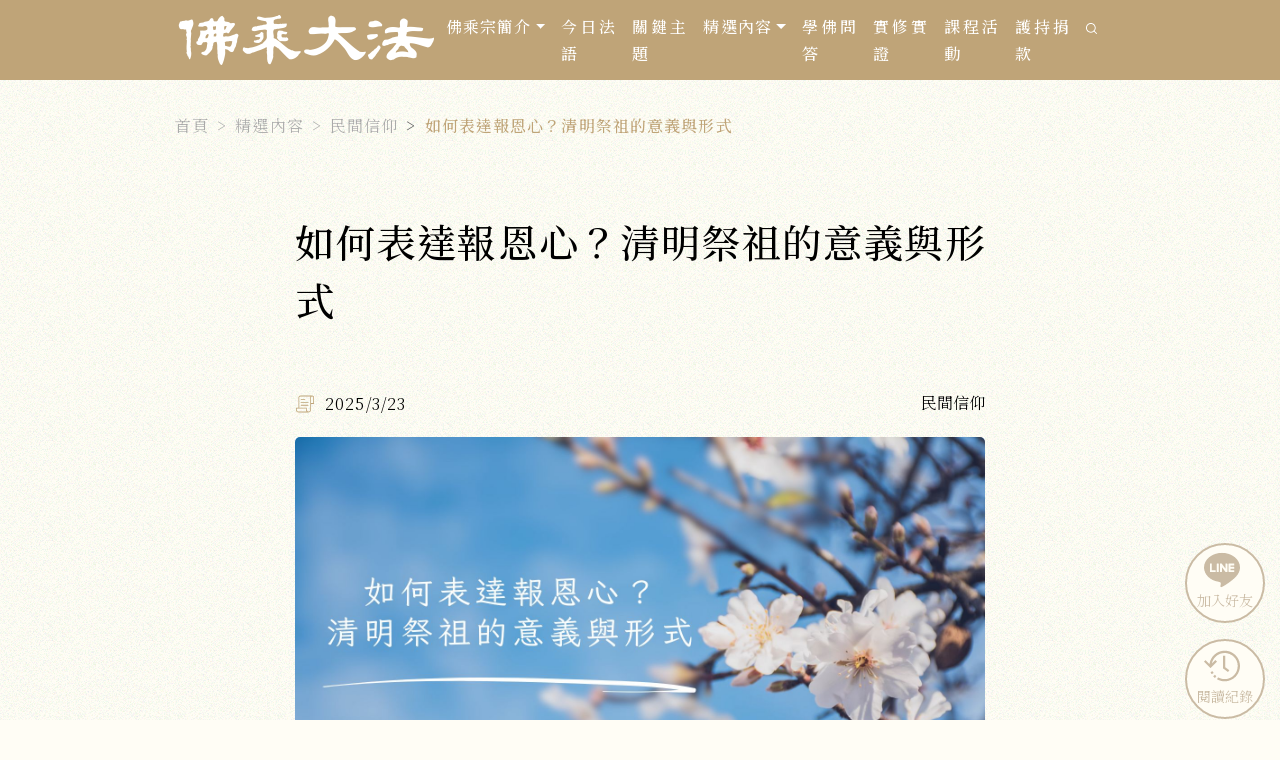

--- FILE ---
content_type: text/html; charset=utf-8
request_url: https://buddhayana.info/Article/Info/240
body_size: 63518
content:


<!DOCTYPE html>
<html lang="zh-Hant-TW">
<head>
    
<title>如何表達報恩心？清明祭祖的意義與形式 | 佛乘宗&#183;佛乘大法</title>
<meta name="description" content="清明祭祖掃墓重點在於慎終追遠、飲水思源，而不是求祖先保佑我們，因此，以「心」祭祖才是最重要的。">
<meta property="og:title" content="如何表達報恩心？清明祭祖的意義與形式 | 佛乘宗&#183;佛乘大法" />
<meta property="og:description" content="清明祭祖掃墓重點在於慎終追遠、飲水思源，而不是求祖先保佑我們，因此，以「心」祭祖才是最重要的。" />
<meta property="og:image" content="https://buddhayana.info/FileUploads/ArticlePhoto/20250323060758238_m.jpg" />
<meta property="og:image:type" content="image/jpeg" />
<meta property="og:image:width" content="600" />
<meta property="og:image:height" content="315" />
<meta property="og:url" content="https://buddhayana.info/Article/Info/240" />
<meta property="og:locale" content="zh-Hant-TW" />
<meta property="og:type" content="website" />
<meta property="og:site_name" content="如何表達報恩心？清明祭祖的意義與形式 | 佛乘宗&#183;佛乘大法" />



    <meta charset="UTF-8" />
    <meta http-equiv="X-UA-Compatible" content="IE=edge,chrome=1" />
    <meta name="viewport" content="width=device-width, initial-scale=1.0, maximum-scale=1, minimum-scale=1, user-scalable=no" />
    <meta name="theme-color" content="#bfa478" />
    <meta name="msapplication-navbutton-color" content="#bfa478" />
    <meta name="apple-mobile-web-app-status-bar-style" content="#bfa478" />
    <link rel="canonical" href="https://buddhayana.info/Article/Info/240" />
    <link rel="preconnect" href="https://fonts.gstatic.com" />
    <link href="https://fonts.googleapis.com/css2?family=Noto+Serif+TC:wght@300;500&amp;display=swap" rel="stylesheet" />
    <link rel="icon" href="/Content/img/ico.ico" type="image/ico" />
    <link rel="stylesheet" href="/Content/css/style.css?0123211625" />
    <link rel="stylesheet" href="/Content/css/ie.css?0123211625" />
    
    <title>如何表達報恩心？清明祭祖的意義與形式 | 佛乘宗·佛乘大法</title>
    <meta name="description" content="清明祭祖掃墓重點在於慎終追遠、飲水思源，而不是求祖先保佑我們，因此，以「心」祭祖才是最重要的。" />
    <meta property="og:title" content="如何表達報恩心？清明祭祖的意義與形式" />
    <meta property="og:description" content="清明祭祖掃墓重點在於慎終追遠、飲水思源，而不是求祖先保佑我們，因此，以「心」祭祖才是最重要的。" />
    <meta property="og:image" content="/FileUploads/ArticlePhoto/20250323060758238_m.jpg" />
    <meta property="og:url" content="https://buddhayana.info/Article/Info/240" />
    <script type="application/ld+json">
        {"@context": "https://schema.org/","@type": "BreadcrumbList","itemListElement": [{"@type": "ListItem","position": 1,"name": "首頁","item": "https://buddhayana.info/"},{"@type": "ListItem","position": 2,"name": "精選內容","item": "https://buddhayana.info/Article"},{"@type": "ListItem","position": 3,"name": "民間信仰","item": "https://buddhayana.info/Article?categoryId=2"},{"@type": "ListItem","position": 4,"name": "如何表達報恩心？清明祭祖的意義與形式","item": "https://buddhayana.info/Article/Info/240"}]}
    </script>
    <script type="application/ld+json">
    {
      "@context": "https://schema.org/",
      "@type": "Article",
      "headline": "如何表達報恩心？清明祭祖的意義與形式",
      "description": "清明祭祖掃墓重點在於慎終追遠、飲水思源，而不是求祖先保佑我們，因此，以「心」祭祖才是最重要的。",
      "image": "/FileUploads/ArticlePhoto/20250323060758238_m.jpg",
      "url": "https://buddhayana.info/Article/Info/240",
      "datePublished": "2025-03-23T18:15:00"
    }
    </script>

    <style>
        .text-danger {
            color: red;
        }
    </style>
    

    <!-- Google Tag Manager -->
    <script>
        (function (w, d, s, l, i) {
            w[l] = w[l] || []; w[l].push({
                'gtm.start':
                    new Date().getTime(), event: 'gtm.js'
            }); var f = d.getElementsByTagName(s)[0],
                j = d.createElement(s), dl = l != 'dataLayer' ? '&l=' + l : ''; j.async = true; j.src =
                    'https://www.googletagmanager.com/gtm.js?id=' + i + dl; f.parentNode.insertBefore(j, f);
        })(window, document, 'script', 'dataLayer', 'GTM-T2DK5RS');</script>
    <!-- End Google Tag Manager -->
</head>
<body class="">
    <!-- Google Tag Manager (noscript) -->
    <noscript>
        <iframe src="https://www.googletagmanager.com/ns.html?id=GTM-T2DK5RS"
                height="0" width="0" style="display:none;visibility:hidden"></iframe>
    </noscript>
    <!-- End Google Tag Manager (noscript) -->
    <div id="header"></div>
    <header class="fixed-top bg-secondary">
        <div class="container">
            <nav class="navbar navbar-expand-l navbar-dark">
                <!-- 文章頁面主標題會使用到h1，一頁只能有一個，請加入判斷。-->
                <div class="py-2 py-m-1" id="logo">
                    <a class="block txt-hide" href="/"><img class="logo auto-shrink" src="/Content/img/logo-w.png" alt="" /></a>
                </div>
                <button class="navbar-toggler" type="button" data-toggle="collapse" data-target="#mobileMenu" aria-controls="mobileMenu" aria-expanded="false" aria-label="Toggle navigation">

                    <span class="navbar-toggler-icon"></span>
                </button>
                <div class="collapse navbar-collapse" id="mobileMenu">
                    <ul class="navbar-nav ml-auto">
                        <li class="nav-item dropdown">
                            <a class="nav-link dropdown-toggle" id="introDropdown" href="#" role="button" data-toggle="dropdown" aria-haspopup="true" aria-expanded="false">佛乘宗簡介</a>
                            <div class="dropdown-menu" aria-labelledby="introDropdown">
                                <a class="dropdown-item top_menu" href="/Introduction/Buddhayana">佛乘宗簡介</a>
                                <a class="dropdown-item top_menu" href="/Introduction/Patriarch">祖師簡介</a>
                                <a class="dropdown-item top_menu" href="/Introduction/Tutor">導師簡介</a>
                                <a class="dropdown-item top_menu" href="/Introduction/Association">協會簡介</a>
                                <a class="dropdown-item top_menu" href="/Introduction/Fundation">基金會簡介</a>
                                <a class="dropdown-item top_menu" href="/Introduction/CharitableTrust">公益信託簡介</a>
                                <a class="dropdown-item top_menu" href="/Introduction/LectureHall">弘法道場</a>
                            </div>
                        </li>
                        <li class="nav-item"><a class="nav-link top_menu" href="/Buddhayana/Motto">今日法語</a></li>
                        <li class="nav-item">
                            
                            <a class="nav-link tab-trigger-js" href="/Article/ThemeIndex">關鍵主題</a>


                        </li>
                        <!-- === 這裡開始是動態產生分類的精選內容 === -->
                        <li class="nav-item dropdown">
                            <a class="nav-link dropdown-toggle" id="articleDropdown" href="#" role="button" data-toggle="dropdown" aria-haspopup="true" aria-expanded="false">精選內容</a>
                            <div class="dropdown-menu" aria-labelledby="articleDropdown">
                                <!-- 新增「全部」選項 -->
                                <a class="dropdown-item tab-trigger-js drop_article_nav" href="/Article">
                                    全部
                                </a>
                                <div class="dropdown-divider"></div>
                                        <a class="dropdown-item tab-trigger-js drop_article_nav"
                                           href="/Article?categoryId=1">
                                            修行指引
                                        </a>
                                        <a class="dropdown-item tab-trigger-js drop_article_nav"
                                           href="/Article?categoryId=2">
                                            民間信仰
                                        </a>
                                        <a class="dropdown-item tab-trigger-js drop_article_nav"
                                           href="/Article?categoryId=3">
                                            生死的智慧
                                        </a>
                                        <a class="dropdown-item tab-trigger-js drop_article_nav"
                                           href="/Article?categoryId=4">
                                            因緣與命運
                                        </a>
                                        <a class="dropdown-item tab-trigger-js drop_article_nav"
                                           href="/Article?categoryId=5">
                                            佛典探究
                                        </a>
                                        <a class="dropdown-item tab-trigger-js drop_article_nav"
                                           href="/Article?categoryId=6">
                                            工作與財富
                                        </a>
                                        <a class="dropdown-item tab-trigger-js drop_article_nav"
                                           href="/Article?categoryId=7">
                                            家庭與親子
                                        </a>
                                        <a class="dropdown-item tab-trigger-js drop_article_nav"
                                           href="/Article?categoryId=8">
                                            健康與病業
                                        </a>
                                        <a class="dropdown-item tab-trigger-js drop_article_nav"
                                           href="/Article?categoryId=9">
                                            導師法語
                                        </a>
                            </div>
                        </li>
                        <!-- === 動態分類結束 === -->
                        <li class="nav-item"><a class="nav-link top_menu" href="/BuddhistQA">學佛問答</a></li>
                        <li class="nav-item"><a class="nav-link top_menu" href="/PracticeExperience">實修實證</a></li>
                        <li class="nav-item"><a class="nav-link top_menu" href="/LastInfo/Index">課程活動</a></li>
                        <li class="nav-item"><a class="nav-link top_menu" href="/Donation">護持捐款</a></li>
                        <li class="nav-item hidden block-m">
                            <a class="nav-link top_menu" href="/Buddhayana/Search">
                                <svg class="img-fluid" width="16" height="16">
                                    <use xlink:href="/Content/img/sprite.svg#search" fill="white"></use>
                                </svg>
                            </a>
                        </li>
                    </ul>
                </div>
            </nav>
        </div>
    </header>
    


<section class="header-height">
    <div class="container-s">
        <nav aria-label="breadcrumb">
            <ol class="breadcrumb">
                <li class="breadcrumb-item"><a href="/">首頁</a></li>
                <li class="breadcrumb-item"><a href="/Article">精選內容</a></li>
                    <li class="breadcrumb-item">
                        <a href="/Article?categoryId=2">
                            民間信仰
                        </a>
                    </li>
                <li class="breadcrumb-item active" aria-current="page">
                    <h2 class="breadcrumb-title">如何表達報恩心？清明祭祖的意義與形式</h2>
                </li>
            </ol>
        </nav>
    </div>
</section>

<section class="rel">
    <div class="wrap">
        <div class="col-l-9 py-3 bg-s-white">
            <div class="row">
                <div class="col-auto">
                    <h1 class="mb-4">如何表達報恩心？清明祭祖的意義與形式</h1>
                </div>
            </div>
            <div class="row justify-between items-center mb-2">
                <div class="col-auto">
                    <p>
                        <span class="ico ico-article"></span>
                        <time>2025/3/23</time>
                    </p>
                </div>
                    <div class="col-auto">
                        <a class="tag" href="/Article?categoryId=2">
                            <span>民間信仰</span>
                        </a>
                    </div>
            </div>
            <main class="bg-white">
                <div class="embed-responsive embed-responsive-16by9 mb-1">
                        <img class="embed-responsive-item" src="/FileUploads/ArticlePhoto/20250323060758238_m.jpg" alt="如何表達報恩心？清明祭祖的意義與形式" />
                </div>
                <article class="p-m-3 editor-style">
                    <p><span style="font-family:'Microsoft JhengHei'; font-size:18px">清明節是中國人特別重視的節日，<br />
大家總會慎重其事地<br />
準備豐盛的祭品、紙錢，<br />
與家人一起相約祭祖掃墓。</span><br />
&nbsp;</p>

<p><span style="font-family:'Microsoft JhengHei'; font-size:18px">雖然大家都知道，<br />
掃墓的意義在於慎終追遠，<br />
但祭拜時總不脫擔心，<br />
祖先沒有食物可吃、沒有錢財花用，<br />
並祈求祖先庇佑。</span><br />
&nbsp;</p>

<p><span style="font-family:'Microsoft JhengHei'; font-size:18px">究竟，怎麼樣祭祖、<br />
掃墓才是最正確的呢？<br />
<br />
<img alt="" src="/FileUploads/Ckeditor/20250608014435700.png" style="height:400px; width:800px" /></span></p>

<p>&nbsp;</p>

<h2><strong><span style="font-family:'Microsoft JhengHei'; font-size:20px">人往生後，靈魂去哪裡？為什麼我們要祭祖呢？</span></strong></h2>

<h3><strong><span style="font-family:'Microsoft JhengHei'">靈魂的去向</span></strong></h3>

<p><span style="font-family:'Microsoft JhengHei'; font-size:18px">一般而言，人往生後，<br />
會在四十九天內，依其因緣福德，<br />
前往適合的去處。</span><br />
&nbsp;</p>

<p><span style="font-family:'Microsoft JhengHei'; font-size:18px">但大部分人往生後，<br />
會到三惡道，<br />
到人道的機會很少。</span><br />
&nbsp;</p>

<p><span style="font-family:'Microsoft JhengHei'; font-size:18px">只有剛往生不久的祖先，<br />
才有機會短暫停留在人間；<br />
而往生已久的，多數早已轉世。</span><br />
&nbsp;</p>

<p><span style="font-family:'Microsoft JhengHei'; font-size:18px">如果祖先尚未轉世，<br />
代表他們仍停留在鬼道，<br />
這對他們而言並非好事。</span></p>

<p>&nbsp;</p>

<h3><strong><span style="font-family:'Microsoft JhengHei'">祭祖的真正意義：慎終追遠與報恩心</span></strong></h3>

<p><span style="font-family:'Microsoft JhengHei'; font-size:18px"><strong>祭祖的核心精神，<br />
在於慎終追遠與報恩心，</strong><br />
並非繁複的祭拜儀式與豐盛的供品，<br />
也不是求祖先保佑我們。</span><br />
&nbsp;</p>

<p><strong><span style="font-family:'Microsoft JhengHei'; font-size:18px">慎終追遠，<br />
是對生命源頭的感激與尊敬，<br />
因為沒有祖先，就沒有我們。</span></strong><br />
&nbsp;</p>

<p><span style="font-family:'Microsoft JhengHei'; font-size:18px">祭祖時，<br />
以「心」祭祖最重要，<br />
雙手合十、懷抱感恩之心，<br />
表達心意即可。</span><br />
&nbsp;</p>

<h3><strong><span style="font-family:'Microsoft JhengHei'">報恩的關鍵：縮小我</span></strong></h3>

<p><span style="font-family:'Microsoft JhengHei'; font-size:18px">祭祖是報恩心的展現！<br />
當一個人生起報恩的心，<br />
他其實已經開始懂得<br />
縮小這個「我」了。</span></p>

<p><br />
<span style="font-family:'Microsoft JhengHei'; font-size:18px">當這個「我」越小，<br />
能量就越大，<br />
報的恩才大。</span></p>

<p><br />
<span style="font-family:'Microsoft JhengHei'; font-size:18px">反之，<br />
如果「我」越大，<br />
則報恩就愈小。</span></p>

<p><br />
<span style="font-family:'Microsoft JhengHei'; font-size:18px">因此，<br />
祭祖、慎終追遠與報恩，&nbsp;<br />
實際上是要讓我們「縮小自我」，<br />
關鍵在於我們會不會修。</span></p>

<p><br />
<span style="font-family:'Microsoft JhengHei'; font-size:18px">若一昧陷於哀思情緒與祭祖形式，<br />
反而淪為一種執著，<br />
對祖先與自己都無益。</span></p>

<p><br />
<span style="font-family:'Microsoft JhengHei'; font-size:18px">這也是為什麼有修行與無修行之人，<br />
對於同樣的事，<br />
會有截然不同的理解與體悟。<br />
<br />
<img alt="" src="/FileUploads/Ckeditor/20250608014531719.png" style="height:400px; width:800px" /></span></p>

<p>&nbsp;</p>

<h2><strong><span style="font-family:'Microsoft JhengHei'; font-size:20px">祖先牌位、祭拜、祭品等的習俗代表什麼呢？</span></strong></h2>

<h3><strong><span style="font-family:'Microsoft JhengHei'">「祖先牌位」的真正意義</span></strong></h3>

<p><span style="font-family:'Microsoft JhengHei'; font-size:18px">祖先牌位的設立，<br />
本質上是為了慎終追遠，<br />
並無其他特殊意義。</span><br />
&nbsp;</p>

<p><span style="font-family:'Microsoft JhengHei'; font-size:18px">有時反而讓祖先離不開牌位，<br />
而執著於此、難以解脫，<br />
因為只有「人道」，<br />
才有可能解脫、證道、成佛。<br />
有些人認為祖先的靈魂，<br />
會長期停留在牌位或墳墓中。</span><br />
&nbsp;</p>

<p><span style="font-family:'Microsoft JhengHei'; font-size:18px">試想，<br />
如果祖先真的永遠待在神主牌位裡，<br />
那要如何解脫呢？</span></p>

<h3><strong><span style="font-family:'Microsoft JhengHei'">「祭拜」的迷思</span></strong></h3>

<p><span style="font-family:'Microsoft JhengHei'; font-size:18px">傳統習俗中，<br />
人們習慣擺設豐盛供品祭拜祖先，<br />
然而，這些供品往往不是祖先來享用，<br />
而是吸引了附近的孤魂野鬼。</span><br />
&nbsp;</p>

<p><span style="font-family:'Microsoft JhengHei'; font-size:18px">這些鬼魂所能攝取的，<br />
僅是食物的氣味與精神，<br />
而非真正的飲食。</span><br />
&nbsp;</p>

<p><span style="font-family:'Microsoft JhengHei'; font-size:18px">因此，祭拜的實際意義並不大。</span></p>

<h3><strong><span style="font-family:'Microsoft JhengHei'">「祭品」的取捨</span></strong></h3>

<p><span style="font-family:'Microsoft JhengHei'; font-size:18px">是否準備祭品，<br />
完全取決於個人的心意。</span><br />
&nbsp;</p>

<p><span style="font-family:'Microsoft JhengHei'; font-size:18px">若祖先仍需要依賴供品，<br />
意味著他們尚未轉世，<br />
仍滯留於靈界或鬼道，<br />
甚至可能成為孤魂野鬼。</span><br />
&nbsp;</p>

<p><span style="font-family:'Microsoft JhengHei'; font-size:18px">祖先到了靈界，和人一樣，<br />
貪、瞋、癡、慢、疑都還在。</span><br />
&nbsp;</p>

<p><span style="font-family:'Microsoft JhengHei'; font-size:18px">如果一開始供養，就要繼續供養，<br />
他才不會不高興，<br />
所以一開始不供養就沒事。</span><br />
&nbsp;</p>

<p><span style="font-family:'Microsoft JhengHei'; font-size:18px">真正對祖先有益的，<br />
其實並非物質上的供養，<br />
而是協助他們離苦得樂。<br />
<br />
<img alt="" src="/FileUploads/Ckeditor/20250608024440604.png" style="height:400px; width:800px" /></span><br />
&nbsp;</p>

<h3><strong><span style="font-family:'Microsoft JhengHei'">「燒紙錢」的誤解</span></strong></h3>

<p><span style="font-family:'Microsoft JhengHei'; font-size:18px">燒紙錢的行為，<br />
實際上是將祖先視作仍停留於鬼道，<br />
因為只有鬼道眾生，<br />
才會有所謂的「紙錢」需求。<br />
<br />
因此，<br />
要提昇自己的思想觀念，<br />
因為菩薩已無貪、瞋、癡之心，<br />
若還有絲毫執著，<br />
便仍是凡夫的思想。</span></p>

<h3><strong><span style="font-family:'Microsoft JhengHei'">在家安置「佛堂」</span></strong></h3>

<p><span style="font-family:'Microsoft JhengHei'; font-size:18px">若家中設有佛堂，<br />
環境應保持清淨簡樸，<br />
供奉 大自在王佛於中央，<br />
祖先牌位可置於旁側，<br />
供果亦可一同供奉。</span><br />
&nbsp;</p>

<p><span style="font-family:'Microsoft JhengHei'; font-size:18px">如果能這麼清淨，<br />
祖先得以在清淨莊嚴的環境中薰習佛法，<br />
對他們的解脫將更有助益。</span></p>

<p>&nbsp;</p>

<h2><strong><span style="font-family:'Microsoft JhengHei'; font-size:20px">日常生活中要如何修行，才能對祖先有幫助？</span></strong></h2>

<h3><strong><span style="font-family:'Microsoft JhengHei'">1. 多念九字禪，真正幫助祖先</span></strong></h3>

<p><span style="font-family:'Microsoft JhengHei'; font-size:18px">平時就應當多念佛，<br />
這才對祖先有利！<br />
&nbsp;<br />
佛乘宗的弟子在祭拜祖先時，<br />
方式十分簡單而殊勝：</span></p>

<p><span style="font-family:'Microsoft JhengHei'; font-size:18px">在祖先牌位前念三聲九字禪<br />
「南無本師大自在王佛」，<br />
<br />
<img alt="" src="/FileUploads/Ckeditor/20250608024320287.png" style="height:195px; width:800px" /><br />
<br />
然後虔誠祈求：<br />
「祖師大慈大悲威德力加持，<br />
將祖先度往大自在淨土。」<br />
這樣是最好的。</span></p>

<p><br />
<span style="font-family:'Microsoft JhengHei'; font-size:18px">善性導師的做法是，<br />
每日修法一個多小時作迴向，<br />
對象包含祖先，以及從個人、家庭，<br />
延伸至大自在講堂、妙空講堂、<br />
緣道講堂...，<br />
還有經常來上課的學員，<br />
再擴展到所有佛教徒，<br />
包括佛乘宗其他道場，<br />
以至台灣、整個世界，<br />
整個法界的所有眾生。</span></p>

<p>&nbsp;</p>

<h3><strong><span style="font-family:'Microsoft JhengHei'">2. 解脫證道，才能真正的利益祖先</span></strong></h3>

<p><span style="font-family:'Microsoft JhengHei'; font-size:18px">若能以慎終追遠的心，來捨掉這個「我」，<br />
那對祖先的幫助很大，<br />
但唯有證道，才能真正利益祖先。</span><br />
&nbsp;</p>

<p><span style="font-family:'Microsoft JhengHei'; font-size:18px">因為當一個人證道時，<br />
不僅自己解脫，<br />
也能幫助家人、親友，<br />
無論他們往生何處，<br />
都能受益。</span><br />
&nbsp;</p>

<p><span style="font-family:'Microsoft JhengHei'; font-size:18px">所謂「唯獨無情才是真有情。」<br />
到底什麼是無情呢？<br />
就是排除很多障礙和攀緣，<br />
真正認真修行，趕快成就。</span><br />
&nbsp;</p>

<p><span style="font-family:'Microsoft JhengHei'; font-size:18px">不然自己也跟著墮到三惡道，<br />
祖先也難以獲得超脫，<br />
這樣的慎終追遠，又能有多少意義呢？</span></p>

<p>&nbsp;</p>

<p><span style="font-family:'Microsoft JhengHei'; font-size:18px"><img alt="" src="/FileUploads/Ckeditor/20250608014849871.png" style="height:400px; width:800px" /></span></p>

<p>&nbsp;</p>

<h3><strong><span style="font-family:'Microsoft JhengHei'">3. 諸惡莫作，眾善奉行，自淨其意</span></strong></h3>

<p><span style="font-family:'Microsoft JhengHei'; font-size:18px">「諸惡莫作，眾善奉行，自淨其意。」<br />
是修行過程中的三個階段<br />
其重點當然在自淨其意。<br />
<br />
諸惡莫作、衆善奉行做到了，<br />
才有機會進入自淨其意，<br />
才能真正對衆生有所幫助。</span><br />
&nbsp;</p>

<p><span style="font-family:'Microsoft JhengHei'; font-size:18px">每天先檢討：<br />
<strong>「諸惡莫作，我做到了嗎？」</strong></span></p>

<p><span style="font-family:'Microsoft JhengHei'; font-size:18px"><strong>．念頭：</strong>有沒有起不好的念頭？<br />
<strong>．語言：</strong>是否帶有傷害性？<br />
並非只有惡言惡語，<br />
凡是讓人感到不舒服、不圓融的言語都是，<br />
，因此語業最難修。<br />
<strong>．行為：</strong>是否缺乏禮貌？<br />
<br />
是否在引導他人走向錯誤的方向？<br />
諸惡莫作是行為、語言、<br />
和思想觀念（念頭）都要諸惡莫作，<br />
而非只是行為而已。</span></p>

<p><span style="font-family:'Microsoft JhengHei'; font-size:18px">諸惡莫作的「作」，<br />
更深一層的解釋是指作意，<br />
只要能不起意（念頭），<br />
諸惡自然就不作。</span><br />
&nbsp;</p>

<p><span style="font-family:'Microsoft JhengHei'; font-size:18px">因一個人的思想觀念會帶動行為，<br />
因此每天要先檢討自己，<br />
你的念頭（思想觀念）<br />
做到諸惡莫作了沒有，<br />
然後才能談「眾善奉行」。</span><br />
&nbsp;</p>

<p><span style="font-family:'Microsoft JhengHei'; font-size:18px">倘若連基本的「諸惡莫作」都做不到，<br />
又如何做到「眾善奉行」呢？<br />
至於「自淨其意」，就更難達到了！</span><br />
&nbsp;</p>

<p><span style="font-family:'Microsoft JhengHei'; font-size:18px">善性導師說：<br />
「這正是我讓學員每週聚在一起的原因，<br />
讓大家心連心，形成堅固的僧團，<br />
共同朝向 &mdash;&mdash;『諸惡莫作、眾善奉行、<br />
自淨其意』的方向邁進。」</span><br />
&nbsp;</p>

<p><span style="font-family:'Microsoft JhengHei'; font-size:18px">「 僧團的成員之間，<br />
應當互相勉勵與規勸，<br />
而被勸誡的人，則要有警惕心，<br />
這才是真正的修行。</span><br />
&nbsp;</p>

<p><span style="font-family:'Microsoft JhengHei'; font-size:18px">若無法做到，<br />
則表示墮入三惡道的機會，<br />
將大大增加！ 」<br />
<br />
<img alt="" src="/FileUploads/Ckeditor/20250608015050331.png" style="height:400px; width:800px" /></span></p>

<p>&nbsp;</p>

<h3><strong><span style="font-family:'Microsoft JhengHei'">4. 在這一生成就、解脫 &mdash;&mdash; 慎終追遠的真正意義</span></strong></h3>

<p><span style="font-family:'Microsoft JhengHei'; font-size:18px">在《六祖壇經》中，<br />
禪宗 惠能大師要入滅前曾告誡弟子：<br />
「吾滅度後，莫作世情悲泣雨淚！<br />
受人弔問，身著孝服，非吾弟子！<br />
亦非正法！」</span><br />
&nbsp;</p>

<p><span style="font-family:'Microsoft JhengHei'; font-size:18px">這告訴我們，<br />
<strong>真正的慎終追遠，<br />
不是做表面功夫給人看，<br />
最重要的是如何在這一生，<br />
下功夫成就、解脫，<br />
才能真正對祖先有幫助，<br />
這樣比慎終追遠的意義更大。</strong></span><br />
&nbsp;</p>

<p><span style="font-family:'Microsoft JhengHei'; font-size:18px">但要如何才能契入《六祖壇經》的精神？</span><br />
&nbsp;</p>

<p><span style="font-family:'Microsoft JhengHei'; font-size:18px">當你的思想觀念<br />
提昇到像 惠能大師的層次，<br />
你的言行舉止，<br />
自然就會符合《六祖壇經》所講的精神。</span><br />
&nbsp;</p>

<p><span style="font-family:'Microsoft JhengHei'; font-size:18px">也就不會執著於外在形式，<br />
而是將重心放在自身的修行與解脫之道上。</span><br />
&nbsp;</p>

<p><span style="font-family:'Microsoft JhengHei'; font-size:18px">因此，學佛最快的方法，<br />
就是儘快跳脫「人」的思想觀念，<br />
提昇到佛與菩薩的層次，<br />
那麼一切問題都可解決！&nbsp;</span></p>

<p>&nbsp;</p>

<h2><strong><span style="font-family:'Microsoft JhengHei'; font-size:20px">真正的祭祖與報恩，是修行與解脫證道</span></strong></h2>

<p><span style="font-family:'Microsoft JhengHei'; font-size:18px">供品與紙錢，<br />
其實是把「人」的思想觀念，<br />
和凡夫的貪瞋癡加諸在祖先身上，<br />
不僅無益，有時反造成先人的貪執。</span><br />
&nbsp;</p>

<p><span style="font-family:'Microsoft JhengHei'; font-size:18px"><strong>真正對祖先有幫助的，<br />
是自己好好修行，</strong><br />
所謂「一人得道，九族升天」<br />
的道理即在於此。</span><br />
&nbsp;</p>

<p><span style="font-family:'Microsoft JhengHei'; font-size:18px">透過感懷祖先，<br />
提醒自己常懷報恩心、捨掉「自我」，<br />
朝解脫證道邁進，<br />
這才是清明祭祖最大的意義。</span></p>

<p>&nbsp;</p>

<p><span style="font-family:'Microsoft JhengHei'; font-size:18px"><img alt="" src="/FileUploads/Ckeditor/20250323055137653.jpg" style="height:849px; width:600px" /></span></p>

<p>&nbsp;</p>

                </article>
                    <div class="px-m-3">
                        <hr />
                    </div>
                    <div class="p-m-3 rel z-m-top">
                        <p class="badge-group">
                                <a class="badge badge-secondary" href="/Article/SearchKeyword?keyword=%E9%9D%88%E9%AD%82%2F%E7%A5%9E%E8%AD%98"># 靈魂/神識</a>
                                <a class="badge badge-secondary" href="/Article/SearchKeyword?keyword=%E6%B0%91%E9%96%93%E4%BF%A1%E4%BB%B0"># 民間信仰</a>
                                <a class="badge badge-secondary" href="/Article/SearchKeyword?keyword=%E5%A0%B1%E6%81%A9%E5%BF%83"># 報恩心</a>
                                <a class="badge badge-secondary" href="/Article/SearchKeyword?keyword=%E6%80%9D%E6%83%B3%E8%A7%80%E5%BF%B5%E5%B0%8E%E5%BC%95%E4%B8%80%E5%88%87"># 思想觀念導引一切</a>
                                <a class="badge badge-secondary" href="/Article/SearchKeyword?keyword=%E9%AC%BC%E7%A5%9E%E7%9A%84%E7%9C%9F%E7%9B%B8"># 鬼神的真相</a>
                        </p>
                    </div>
                                    <div class="px-m-3">
                        <hr />
                    </div>
                    <div class="p-m-3 rel z-m-top">
                        <h2 class="txt-xl mb-2 next-article">
                            <span class="next-text">下一篇 →</span>
                            <a class="btn btn-link txt-left p-0" href="/Article/Info/2473">
                                <h3 class="mb-0">親人往生一定要超度嗎？</h3>
                            </a>
                        </h2>
                    </div>
            </main>
            <!-- 延伸閱讀區塊，直接放在 col-l-9 內部，確保寬度一致 -->
            <div class="recommend-block py-3">
                <div class="row justify-between items-center mb-2">
                    <div class="col-auto">
                        <h2 class="txt-xl quote-secondary mb-0">延伸閱讀</h2>
                    </div>
                </div>
                <div class="row">
                            <div class="col-m-6 col-xl-4 py-2">
                                <article>
                                    <div class="row justify-between items-center">
                                        <div class="col-auto">
                                            <a class="tag" href="/Article?categoryId=2">
                                                <span>民間信仰</span>
                                            </a>
                                        </div>
                                    </div>
                                    <div class="embed-responsive embed-responsive-16by9 mb-1">
                                        <a href="/Article/Info/95">

                                            <a href="/Article/Info/95">
                                                <img class="embed-responsive-item" src="/FileUploads/ArticlePhoto/20250715074055344_m.jpg" alt="通靈是什麼？佛法的透視與解答" />
                                            </a>
                                        </a>
                                    </div>
                                    <h3><a href="/Article/Info/95">通靈是什麼？佛法的透視與解答</a></h3>
                                </article>
                            </div>
                            <div class="col-m-6 col-xl-4 py-2">
                                <article>
                                    <div class="row justify-between items-center">
                                        <div class="col-auto">
                                            <a class="tag" href="/Article?categoryId=2">
                                                <span>民間信仰</span>
                                            </a>
                                        </div>
                                    </div>
                                    <div class="embed-responsive embed-responsive-16by9 mb-1">
                                        <a href="/Article/Info/168">

                                            <a href="/Article/Info/168">
                                                <img class="embed-responsive-item" src="/FileUploads/ArticlePhoto/photo-00441.jpg" alt="中元普度的迷思" />
                                            </a>
                                        </a>
                                    </div>
                                    <h3><a href="/Article/Info/168">中元普度的迷思</a></h3>
                                </article>
                            </div>
                            <div class="col-m-6 col-xl-4 py-2">
                                <article>
                                    <div class="row justify-between items-center">
                                        <div class="col-auto">
                                            <a class="tag" href="/Article?categoryId=1">
                                                <span>修行指引</span>
                                            </a>
                                        </div>
                                    </div>
                                    <div class="embed-responsive embed-responsive-16by9 mb-1">
                                        <a href="/Article/Info/176">

                                            <a href="/Article/Info/176">
                                                <img class="embed-responsive-item" src="/FileUploads/ArticlePhoto/20250618103729098_m.jpg" alt="人死後多久投胎？揭開投胎轉世的真相｜修行對神識與中陰身過程的影響" />
                                            </a>
                                        </a>
                                    </div>
                                    <h3><a href="/Article/Info/176">人死後多久投胎？揭開投胎轉世的真相｜修行對神識與中陰身過程的影響</a></h3>
                                </article>
                            </div>
                            <div class="col-m-6 col-xl-4 py-2">
                                <article>
                                    <div class="row justify-between items-center">
                                        <div class="col-auto">
                                            <a class="tag" href="/Article?categoryId=1">
                                                <span>修行指引</span>
                                            </a>
                                        </div>
                                    </div>
                                    <div class="embed-responsive embed-responsive-16by9 mb-1">
                                        <a href="/Article/Info/226">

                                            <a href="/Article/Info/226">
                                                <img class="embed-responsive-item" src="/FileUploads/ArticlePhoto/photo-00523.jpg" alt="如何才是真心禮佛？" />
                                            </a>
                                        </a>
                                    </div>
                                    <h3><a href="/Article/Info/226">如何才是真心禮佛？</a></h3>
                                </article>
                            </div>
                            <div class="col-m-6 col-xl-4 py-2">
                                <article>
                                    <div class="row justify-between items-center">
                                        <div class="col-auto">
                                            <a class="tag" href="/Article?categoryId=4">
                                                <span>因緣與命運</span>
                                            </a>
                                        </div>
                                    </div>
                                    <div class="embed-responsive embed-responsive-16by9 mb-1">
                                        <a href="/Article/Info/234">

                                            <a href="/Article/Info/234">
                                                <img class="embed-responsive-item" src="/FileUploads/ArticlePhoto/20250627112657758_m.jpg" alt="從業力看生命：破解因果密碼，翻轉命運的智慧" />
                                            </a>
                                        </a>
                                    </div>
                                    <h3><a href="/Article/Info/234">從業力看生命：破解因果密碼，翻轉命運的智慧</a></h3>
                                </article>
                            </div>
                            <div class="col-m-6 col-xl-4 py-2">
                                <article>
                                    <div class="row justify-between items-center">
                                        <div class="col-auto">
                                            <a class="tag" href="/Article?categoryId=2">
                                                <span>民間信仰</span>
                                            </a>
                                        </div>
                                    </div>
                                    <div class="embed-responsive embed-responsive-16by9 mb-1">
                                        <a href="/Article/Info/1284">

                                            <a href="/Article/Info/1284">
                                                <img class="embed-responsive-item" src="https://img.youtube.com/vi/F14obcwJftw/hqdefault.jpg" alt="真有靈魂附身這回事嗎？" />
                                            </a>
                                        </a>
                                    </div>
                                    <h3><a href="/Article/Info/1284">真有靈魂附身這回事嗎？</a></h3>
                                </article>
                            </div>
                            <div class="col-m-6 col-xl-4 py-2">
                                <article>
                                    <div class="row justify-between items-center">
                                        <div class="col-auto">
                                            <a class="tag" href="/Article?categoryId=2">
                                                <span>民間信仰</span>
                                            </a>
                                        </div>
                                    </div>
                                    <div class="embed-responsive embed-responsive-16by9 mb-1">
                                        <a href="/Article/Info/2403">

                                            <a href="/Article/Info/2403">
                                                <img class="embed-responsive-item" src="/FileUploads/ArticlePhoto/20210528105855611_m.jpg" alt="是鬼？是神？你在拜什麼？" />
                                            </a>
                                        </a>
                                    </div>
                                    <h3><a href="/Article/Info/2403">是鬼？是神？你在拜什麼？</a></h3>
                                </article>
                            </div>
                </div>
            </div>
        </div>
    </div>
</section>


<section class="py-3 py-m-5 mt-m-0 bg-color">
    <div class="container">
        <div class="fill-container-m">
            <div class="swiper-container" id="experience">
                <div class="swiper-wrapper">
                            <div class="swiper-slide txt-primary">
                                <div class="container">
                                    <div class="row pb-3" style="justify-content:center;align-items:center;">
                                        <div class="col-m-6 col-xl-6">
                                            <div class="embed-responsive embed-responsive-16by9 mb-1">
                                                <a href="/LastInfo/Course/1238">
                                                    <img class="embed-responsive-item"
                                                         src="/Base/GetCourseImage/1238"
                                                         alt="實修實證班第147期" />
                                                </a>
                                            </div>
                                        </div>
                                        <div class="col-m-4 col-xl-4">
                                            <h2 class="mt-1">
                                                佛乘大法實修實證班<br />
                                                開啟全新人生體驗
                                            </h2>
                                            <h3 class="mb-2">
                                                &nbsp;-&nbsp;實修實證班第147期<br />
                                                開課日期：2026/2/3（二）
                                            </h3>
                                                <a class="btn custom-btn mt-3" style="width:100%;"
                                                   href="/LastInfo/Course/1238">
                                                    立即預約&nbsp;啟動改變
                                                </a>
                                        </div>
                                    </div>
                                </div>
                            </div>
                            <div class="swiper-slide txt-primary">
                                <div class="container">
                                    <div class="row pb-3" style="justify-content:center;align-items:center;">
                                        <div class="col-m-6 col-xl-6">
                                            <div class="embed-responsive embed-responsive-16by9 mb-1">
                                                <a href="/LastInfo/Course/1237">
                                                    <img class="embed-responsive-item"
                                                         src="/Base/GetCourseImage/1237"
                                                         alt="實修實證班第70期" />
                                                </a>
                                            </div>
                                        </div>
                                        <div class="col-m-4 col-xl-4">
                                            <h2 class="mt-1">
                                                佛乘大法實修實證班<br />
                                                開啟全新人生體驗
                                            </h2>
                                            <h3 class="mb-2">
                                                &nbsp;-&nbsp;實修實證班第70期<br />
                                                開課日期：2026/3/14（六）
                                            </h3>
                                                <a class="btn custom-btn mt-3" style="width:100%;"
                                                   href="/LastInfo/Course/1237">
                                                    立即預約&nbsp;啟動改變
                                                </a>
                                        </div>
                                    </div>
                                </div>
                            </div>
                            <div class="swiper-slide txt-primary">
                                <div class="container">
                                    <div class="row pb-3" style="justify-content:center;align-items:center;">
                                        <div class="col-m-6 col-xl-6">
                                            <div class="embed-responsive embed-responsive-16by9 mb-1">
                                                <a href="/LastInfo/Course/1236">
                                                    <img class="embed-responsive-item"
                                                         src="/Base/GetCourseImage/1236"
                                                         alt="實修實證班第61期" />
                                                </a>
                                            </div>
                                        </div>
                                        <div class="col-m-4 col-xl-4">
                                            <h2 class="mt-1">
                                                佛乘大法實修實證班<br />
                                                開啟全新人生體驗
                                            </h2>
                                            <h3 class="mb-2">
                                                &nbsp;-&nbsp;實修實證班第61期<br />
                                                開課日期：2026/3/14（六）
                                            </h3>
                                                <a class="btn custom-btn mt-3" style="width:100%;"
                                                   href="/LastInfo/Course/1236">
                                                    立即預約&nbsp;啟動改變
                                                </a>
                                        </div>
                                    </div>
                                </div>
                            </div>
                            <div class="swiper-slide txt-primary">
                                <div class="container">
                                    <div class="row pb-3" style="justify-content:center;align-items:center;">
                                        <div class="col-m-6 col-xl-6">
                                            <div class="embed-responsive embed-responsive-16by9 mb-1">
                                                <a href="/LastInfo/Course/1235">
                                                    <img class="embed-responsive-item"
                                                         src="/Base/GetCourseImage/1235"
                                                         alt="實修實證班第32期" />
                                                </a>
                                            </div>
                                        </div>
                                        <div class="col-m-4 col-xl-4">
                                            <h2 class="mt-1">
                                                佛乘大法實修實證班<br />
                                                開啟全新人生體驗
                                            </h2>
                                            <h3 class="mb-2">
                                                &nbsp;-&nbsp;實修實證班第32期<br />
                                                開課日期：2026/3/14（六）
                                            </h3>
                                                <a class="btn custom-btn mt-3" style="width:100%;"
                                                   href="/LastInfo/Course/1235">
                                                    立即預約&nbsp;啟動改變
                                                </a>
                                        </div>
                                    </div>
                                </div>
                            </div>
                            <div class="swiper-slide txt-primary">
                                <div class="container">
                                    <div class="row pb-3" style="justify-content:center;align-items:center;">
                                        <div class="col-m-6 col-xl-6">
                                            <div class="embed-responsive embed-responsive-16by9 mb-1">
                                                <a href="/LastInfo/Course/1234">
                                                    <img class="embed-responsive-item"
                                                         src="/Base/GetCourseImage/1234"
                                                         alt="實修實證班第23期" />
                                                </a>
                                            </div>
                                        </div>
                                        <div class="col-m-4 col-xl-4">
                                            <h2 class="mt-1">
                                                佛乘大法實修實證班<br />
                                                開啟全新人生體驗
                                            </h2>
                                            <h3 class="mb-2">
                                                &nbsp;-&nbsp;實修實證班第23期<br />
                                                開課日期：2026/3/7（六）
                                            </h3>
                                                <a class="btn custom-btn mt-3" style="width:100%;"
                                                   href="/LastInfo/Course/1234">
                                                    立即預約&nbsp;啟動改變
                                                </a>
                                        </div>
                                    </div>
                                </div>
                            </div>
                            <div class="swiper-slide txt-primary">
                                <div class="container">
                                    <div class="row pb-3" style="justify-content:center;align-items:center;">
                                        <div class="col-m-6 col-xl-6">
                                            <div class="embed-responsive embed-responsive-16by9 mb-1">
                                                <a href="/LastInfo/Course/1233">
                                                    <img class="embed-responsive-item"
                                                         src="/Base/GetCourseImage/1233"
                                                         alt="實修實證班第21期" />
                                                </a>
                                            </div>
                                        </div>
                                        <div class="col-m-4 col-xl-4">
                                            <h2 class="mt-1">
                                                佛乘大法實修實證班<br />
                                                開啟全新人生體驗
                                            </h2>
                                            <h3 class="mb-2">
                                                &nbsp;-&nbsp;實修實證班第21期<br />
                                                開課日期：2026/3/13（五）
                                            </h3>
                                                <a class="btn custom-btn mt-3" style="width:100%;"
                                                   href="/LastInfo/Course/1233">
                                                    立即預約&nbsp;啟動改變
                                                </a>
                                        </div>
                                    </div>
                                </div>
                            </div>
                </div>
                <div class="swiper-pagination pagination-active-secondary"></div>
                <div class="swiper-button-prev t-50"></div>
                <div class="swiper-button-next t-50"></div>
            </div>
        </div>
    </div>
</section>



<script>
    window.dataLayer = window.dataLayer || [];
    window.dataLayer.push({
        'event': 'article_data_loaded',
        'articleType': '文章',
        'articleCategory': '民間信仰',
        'articleList': '精選內容'
    });
</script>



    <div class="aid-group">
        <div class="aid-item">
            <a class="aid-link stroke-btn" href="https://lin.ee/Z17NVnvS" target="_blank">
                <svg class="img-fluid" height="36" transform="translate(-3,0)">
                    <use xlink:href="/Content/img/sprite.svg#line"></use>
                </svg>加入好友
            </a>
        </div>
        <div class="aid-item">
            <a class="aid-link stroke-btn" href="/Buddhayana/History">
                <svg class="img-fluid" height="36" transform="translate(-3,0)">
                    <use xlink:href="/Content/img/sprite.svg#history"></use>
                </svg>閱讀紀錄
            </a>
        </div>
        <div class="aid-item">
            <a class="aid-link fill-btn auto-scroll" href="#header">
                <svg class="img-fluid" height="36">
                    <use xlink:href="/Content/img/sprite.svg#arrow-t"></use>
                </svg>
            </a>
        </div>
    </div>
    <footer class="border-bottom-secondary mt-5 mt-md-0">
        <div class="pc-nav">
            <nav class="wrap contents-5 justify-center divider-gray-5 pt-5 mb-2">
                <ul class="col-l-2 nav from-top content-center">
                    <li class="nav-item"><a class="nav-link" href="/Introduction/Buddhayana">佛乘大法</a></li>
                    <li class="nav-item"><a class="nav-link" href="/Introduction/Patriarch">祖師簡介</a></li>
                    <li class="nav-item"><a class="nav-link" href="/Introduction/Tutor">導師簡介</a></li>
                </ul>
                <ul class="col-l-2 nav from-top content-center">
                    <li class="nav-item"><a class="nav-link" href="/Introduction/Association">弘法組織</a></li>
                    <li class="nav-item"><a class="nav-link" href="/Introduction/Association">協會簡介</a></li>
                    <li class="nav-item"><a class="nav-link" href="/Introduction/Fundation">基金會簡介</a></li>
                    <li class="nav-item"><a class="nav-link" href="/Introduction/CharitableTrust">公益信託簡介</a></li>
                    <li class="nav-item"><a class="nav-link" href="/Introduction/LectureHall">弘法道場</a></li>
                </ul>
                <ul class="col-l-2 nav from-top content-center">
                    <li class="nav-item"><a class="nav-link tab-trigger-js" href="/Article">精選內容</a></li>
                    <li class="nav-item">
                        <a class="nav-link tab-trigger-js" href="/Article/ThemeIndex">關鍵主題</a>
                    </li>
                    <li class="nav-item"><a class="nav-link tab-trigger-js" href="/BuddhistQA">學佛問答</a></li>
                    <li class="nav-item"><a class="nav-link tab-trigger-js" href="/PracticeExperience">實修實證</a></li>                    
                </ul>
                <ul class="col-l-2 nav from-top content-center">
                    <li class="nav-item"><a class="nav-link top_menu" href="/LastInfo/Index">課程活動</a></li>
                    <li class="nav-item"><a class="nav-link tab-trigger-js" href="/LastInfo">最新課程</a></li>
                    <li class="nav-item"><a class="nav-link tab-trigger-js" href="/LastInfo">最新消息</a></li>
                </ul>
                <ul class="col-l-2 nav from-top content-center">
                    <li class="nav-item"><a class="nav-link" href="/Buddhayana/RelatedLinks">相關連結</a></li>
                            <li class="nav-item"><a class="nav-link" href="https://buybook.buddhayana.net/yi-yeh" target="_blank">一葉文化</a></li>
                            <li class="nav-item"><a class="nav-link" href="https://buddhayana.info/Buddhayana/Magazine" target="_blank">佛乘大法會刊</a></li>
                            <li class="nav-item"><a class="nav-link" href="https://www.facebook.com/buddhayana.info/" target="_blank">FB粉絲團</a></li>
                            <li class="nav-item"><a class="nav-link" href="https://player.soundon.fm/p/53993c80-9021-47f0-9a9f-1ade777951fd" target="_blank">Podcast</a></li>
                            <li class="nav-item"><a class="nav-link" href="http://zen.buddhayana.net/" target="_blank">九字禪念佛（助念）機</a></li>
                            <li class="nav-item"><a class="nav-link" href="https://buddhayana.info/Article/Info/2499" target="_blank">結緣書電子檔</a></li>
                </ul>
            </nav>
            <div class="wrap justify-around items-center bg-gray-d py-3 py-xl-5">
                <div class="col-auto txt-gray-3">
                    <svg class="img-fluid" width="50" height="50">
                        <use xlink:href="/Content/img/sprite.svg#won"></use>
                    </svg>
                    <div class="align-middle i-block">
                        <h6 class="txt-md">社團法人中華佛乘宗法界弘法協會</h6>
                        <h6 class="txt-md mb-0">財團法人佛教佛乘宗基金會</h6>
                    </div>
                </div>
                <div class="col-auto" style="text-align: right;">
                    <p class="txt-md">Copyright&copy;2022 All Rights Reserved.</p>
                    <a class="txt-gray-6" href="/Buddhayana/PrivacyPolicy">隱私權政策</a><span class="txt-gray-6 px-2">|</span>
                    <a class="txt-gray-6" href="/Buddhayana/Contact">聯絡我們</a>
                </div>
            </div>
            <address class="wrap contents-1 contents-l-4 txt-nowrap">
                <div class="col-6 col-l-3"><a class="txt-gray-3" href="tel:0287706196"><span class="block txt-bold">TEL</span>(02)8770-6196</a></div>
                <div class="col-6 col-l-3"><a class="txt-gray-3" href="tel:0287706562"><span class="block txt-bold">FAX</span>(02)8770-6562</a></div>
                <div class="col-6 col-l-3"><a class="txt-gray-3" target="_blank" href="https://goo.gl/maps/EU9wM2dvnzppkuAX6"><span class="block txt-bold">ADDR</span>台北市中山區長春路366號2F</a></div>
                <div class="col-6 col-l-3"><a class="txt-gray-3" href="mailto:buddhayana@gmail.com?subject=無主旨&amp;body=敬愛的%20，您好："><span class="block txt-bold">EMAIL</span>buddhayana@gmail.com</a></div>
            </address>
        </div>
    </footer>
    <script src="/Content/js/vendors.js"></script>
    <script src="/Content/js/script.js?"></script>
    <script src="https://static.line-scdn.net/liff/edge/2/sdk.js"></script>
    <script src="https://static.line-scdn.net/liff/edge/2/non-ios-extensions.js"></script>

    <script>
        $(function () {

        });

        function getUrlParameter(name) {
            name = name.replace(/[\[]/, '\\[').replace(/[\]]/, '\\]');
            var regex = new RegExp('[\\?&]' + name + '=([^&#]*)');
            var results = regex.exec(location.search);
            return results === null ? '' : decodeURIComponent(results[1].replace(/\+/g, ' '));
        };

        function replaceParamVal(paramName, replaceWith) {
            var oUrl = this.location.href.toString();
            var re = eval('/(' + paramName + '=)([^&]*)/gi');
            var nUrl = oUrl.replace(re, paramName + '=' + replaceWith);
            this.location.href = nUrl;
            //window.location.href = nUrl;
        }

        function CopyTextToClipboard(id) {
            var TextRange = document.createRange();
            TextRange.selectNode(document.getElementById(id));
            sel = window.getSelection();
            sel.removeAllRanges();
            sel.addRange(TextRange);
            document.execCommand("copy");
            alert("複製完成！") //此行可加可不加
        }
    </script>

    
<script>
    var result = '';
    if (null != result && '' != result) {
        //toastr.success(result);
        alert(result);
        console.log(result);

    }

    var err = '';
    if (null != err && '' != err) {
        //toastr.error(err);
        alert(err);

    }
</script>
    
</body>
</html>


--- FILE ---
content_type: text/css
request_url: https://buddhayana.info/Content/css/style.css?0123211625
body_size: 14482
content:
*, ::after, ::before {
	box-sizing: border-box
}
html {
	font-family: sans-serif;
	line-height: 1.15;
	-webkit-text-size-adjust: 100%;
	-webkit-tap-highlight-color: transparent
}
article, aside, figcaption, figure, footer, header, main, nav, section {
	display: block
}
body {
	margin: 0;
	font-family: "Noto Serif TC", -apple-system, BlinkMacSystemFont, "Segoe UI", Roboto, "Helvetica Neue", Arial, "Noto Sans", sans-serif, "Apple Color Emoji", "Segoe UI Emoji", "Segoe UI Symbol", "Noto Color Emoji";
	font-size: 1rem;
	font-weight: 300;
	line-height: 1.75;
	color: #000;
	text-align: justify;
	background: url(../img/texture.png) #fffdf5;
	letter-spacing: .03em
}

@media (max-width:1320px) {
body {
	font-size: calc(.8875rem + .13636vw)
}
}
body>footer:last-of-type {
	letter-spacing: normal
}
[tabindex="-1"]:focus:not(:focus-visible) {
	outline: 0!important
}
p {
	margin-top: 0;
	margin-bottom: 0
}
p+p {
	margin-top: .5rem
}
p+h2, p+h3, p+h4 {
	margin-top: 1rem
}
address {
	font-style: normal;
	line-height: inherit
}
ol, ul {
	margin-top: 0;
	margin-bottom: 1rem
}
ol ol, ol ul, ul ol, ul ul {
	margin-bottom: 0
}
strong {
	font-weight: bolder
}
blockquote {
	margin: 0 0 1rem
}
a {
	color: #000;
	text-decoration: none;
	background-color: transparent
}
a:hover {
	color: #706555;
	text-decoration: none;
}
a:not([href]):not([class]), a:not([href]):not([class]):hover {
	color: inherit;
	text-decoration: none
}
img {
	vertical-align: middle;
	border-style: none
}
svg {
	overflow: hidden;
	vertical-align: middle
}
table {
	border-collapse: collapse
}
caption {
	padding-top: .75rem;
	padding-bottom: .75rem;
	color: #6c757d;
	text-align: left;
	caption-side: bottom
}
th {
	text-align: inherit
}
label {
	display: inline-block;
	margin-bottom: .5rem
}
button {
	border-radius: 0
}
button:focus {
	outline: dotted 0;
	outline: -webkit-focus-ring-color auto 0
}
button, input, optgroup, select, textarea {
	margin: 0;
	font-family: inherit;
	font-size: inherit;
	line-height: inherit
}
button, input {
	overflow: visible
}
button, select {
	text-transform: none
}
[role=button], [type=button]:not(:disabled), [type=reset]:not(:disabled), [type=submit]:not(:disabled), button:not(:disabled) {
	cursor: pointer
}
select {
	word-wrap: normal
}
[type=button], [type=reset], [type=submit], button {
	-webkit-appearance: button
}
[type=button]::-moz-focus-inner, [type=reset]::-moz-focus-inner, [type=submit]::-moz-focus-inner, button::-moz-focus-inner {
padding:0;
border-style:none
}
input[type=checkbox], input[type=radio] {
	box-sizing: border-box;
	padding: 0
}
textarea {
	overflow: auto;
	resize: vertical
}
[type=number]::-webkit-inner-spin-button, [type=number]::-webkit-outer-spin-button {
height:auto
}
[type=search] {
	outline-offset: -2px;
	-webkit-appearance: none
}
[type=search]::-webkit-search-decoration {
-webkit-appearance:none
}
::-webkit-file-upload-button {
font:inherit;
-webkit-appearance:button
}
[hidden] {
	display: none!important
}
h1, h2, h3, h4, h5, h6 {
	margin-top: 0;
	margin-bottom: .5rem;
	font-weight: 500;
	line-height: 1.5
}
.txt-heading, h1 {
	font-size: 2rem
}

@media (max-width:1320px) {
.txt-heading, h1 {
	font-size: calc(1.0375rem + 1.77273vw)
}
}
.txt-title, h2 {
	font-size: 2rem
}

@media (max-width:1320px) {
.txt-title, h2 {
	font-size: calc(.9875rem + 1.22727vw)
}
}
.txt-subtitle, h3 {
	font-size: 1.2rem
}

@media (max-width:1320px) {
.txt-subtitle, h3 {
	font-size: calc(.8625rem + .95455vw)
}
}
.txt-xl, h4 {
	font-size: 1.5rem
}

@media (max-width:1320px) {
.txt-xl, h4 {
	font-size: calc(1.07rem + .68182vw)
}
}
.txt-lg, h5 {
	font-size: 1.25rem
}

@media (max-width:1320px) {
.txt-lg, h5 {
	font-size: calc(.9125rem + .40909vw)
}
}
.txt-md, h6 {
	font-size: 1rem
}

@media (max-width:1320px) {
.txt-md, h6 {
	font-size: calc(.8875rem + .13636vw)
}
}
.txt-sm {
	font-size: .875rem!important
}
hr {
	box-sizing: content-box;
	height: 0;
	overflow: visible;
	margin-top: 1rem;
	margin-bottom: 1rem;
	border: 0;
	border-top: 1px solid rgba(0,0,0,.1)
}
.list-unstyled {
	padding-left: 0;
	list-style: none
}
.blockquote {
	margin-bottom: 1rem;
	font-size: 1.25rem
}

@media (max-width:1320px) {
.blockquote {
	font-size: calc(.9125rem + .40909vw)
}
}
.blockquote-footer {
	display: block;
	font-size: 80%;
	color: #cfbb9b
}
.blockquote-footer::before {
	content: "\2014\00A0"
}
.img-fluid {
	max-width: 100%;
	height: auto
}
.figure {
	display: inline-block
}
.wrap {
	width: 100%;
	display: -ms-flexbox;
	display: flex;
	margin-right: auto;
	margin-left: auto;
	-ms-flex: 1 0 100%;
	flex: 1 0 100%;
	-ms-flex-wrap: wrap;
	flex-wrap: wrap;
	justify-content: center;
}
.row {
	display: -ms-flexbox;
	display: flex;
	-ms-flex: 1 0 100%;
	flex: 1 0 100%;
	-ms-flex-wrap: wrap;
	flex-wrap: wrap;
	margin: 0 -15px
}
.row .col, .row [class|=col], .wrap .col, .wrap [class|=col] {
	padding: 0 15px
}
.container, .container-m, .container-s {
	width: 100%;
	padding-right: 15px;
	padding-left: 15px;
	margin-right: auto;
	margin-left: auto
}
.col, [class|=col] {
	position: relative;
	width: 100%
}
.col {
	-ms-flex-preferred-size: 0;
	flex-basis: 0;
	-ms-flex-positive: 1;
	flex-grow: 1;
	max-width: 100%
}
.col-auto {
	-ms-flex: 0 0 auto;
	flex: 0 0 auto;
	width: auto;
	max-width: 100%
}
.col-3 {
	-ms-flex: 0 0 25%;
	flex: 0 0 25%;
	max-width: 25%
}
.col-4 {
	-ms-flex: 0 0 33.33333%;
	flex: 0 0 33.33333%;
	max-width: 33.33333%
}
.col-5 {
	-ms-flex: 0 0 41.66667%;
	flex: 0 0 41.66667%;
	max-width: 41.66667%
}
.col-6 {
	-ms-flex: 0 0 50%;
	flex: 0 0 50%;
	max-width: 50%
}
.col-7 {
	-ms-flex: 0 0 58.33333%;
	flex: 0 0 58.33333%;
	max-width: 58.33333%
}
.col-8 {
	-ms-flex: 0 0 66.66667%;
	flex: 0 0 66.66667%;
	max-width: 66.66667%
}
.col-9 {
	-ms-flex: 0 0 75%;
	flex: 0 0 75%;
	max-width: 75%
}
.col-11 {
	-ms-flex: 0 0 91.66667%;
	flex: 0 0 91.66667%;
	max-width: 91.66667%
}
.col-12, .contents-1>* {
	-ms-flex: 0 0 100%;
	flex: 0 0 100%;
	max-width: 100%
}
.contents-5>* {
	-ms-flex: 0 0 20%;
	flex: 0 0 20%;
	max-width: 20%
}

@media (min-width:576px) {
.container, .container-s, .wrap {
	max-width: 540px
}
.col-s-6 {
	-ms-flex: 0 0 50%;
	flex: 0 0 50%;
	max-width: 50%
}
}

@media (min-width:768px) {
body {
	letter-spacing: .07em
}
.container, .container-m, .container-s, .wrap {
	max-width: 720px
}
.col-m-auto {
	-ms-flex: 0 0 auto;
	flex: 0 0 auto;
	width: auto;
	max-width: 100%
}
.col-m-2 {
	-ms-flex: 0 0 16.66667%;
	flex: 0 0 16.66667%;
	max-width: 16.66667%
}
.col-m-4 {
	-ms-flex: 0 0 33.33333%;
	flex: 0 0 33.33333%;
	max-width: 33.33333%
}
.col-m-6, .contents-m-2>* {
	-ms-flex: 0 0 50%;
	flex: 0 0 50%;
	max-width: 50%
}
.col-m-10 {
	-ms-flex: 0 0 83.33333%;
	flex: 0 0 83.33333%;
	max-width: 83.33333%
}
}

@media (min-width:1024px) {
.container, .container-m, .container-s, .wrap {
	max-width: 960px
}
.col-l-auto {
	-ms-flex: 0 0 auto;
	flex: 0 0 auto;
	width: auto;
	max-width: 100%
}
.col-l-1 {
	-ms-flex: 0 0 8.33333%;
	flex: 0 0 8.33333%;
	max-width: 8.33333%
}
.col-l-2 {
	-ms-flex: 0 0 16.66667%;
	flex: 0 0 16.66667%;
	max-width: 16.66667%
}
.col-l-3, .contents-l-4>* {
	-ms-flex: 0 0 25%;
	flex: 0 0 25%;
	max-width: 25%
}
.col-l-4 {
	-ms-flex: 0 0 33.33333%;
	flex: 0 0 33.33333%;
	max-width: 33.33333%
}
.col-l-5 {
	-ms-flex: 0 0 41.66667%;
	flex: 0 0 41.66667%;
	max-width: 41.66667%
}
.col-l-6 {
	-ms-flex: 0 0 50%;
	flex: 0 0 50%;
	max-width: 50%
}
.col-l-8 {
	-ms-flex: 0 0 66.66667%;
	flex: 0 0 66.66667%;
	max-width: 66.66667%
}
.col-l-9 {
	-ms-flex: 0 0 75%;
	flex: 0 0 75%;
	max-width: 75%
}
.col-l-12 {
	-ms-flex: 0 0 100%;
	flex: 0 0 100%;
	max-width: 100%
}
}

@media (min-width:1366px) {
.container, .container-m, .container-s, .wrap {
	max-width: 1320px
}
.col-xl-2 {
	-ms-flex: 0 0 16.66667%;
	flex: 0 0 16.66667%;
	max-width: 16.66667%
}
.col-xl-3 {
	-ms-flex: 0 0 25%;
	flex: 0 0 25%;
	max-width: 25%
}
.col-xl-4 {
	-ms-flex: 0 0 33.33333%;
	flex: 0 0 33.33333%;
	max-width: 33.33333%
}
.col-xl-8 {
	-ms-flex: 0 0 66.66667%;
	flex: 0 0 66.66667%;
	max-width: 66.66667%
}
}
.table {
	width: 100%;
	margin-bottom: 1rem;
	color: #252525
}
.table td, .table th {
	padding: .75rem;
	border-top: 1px solid #dee2e6
}
.table thead th {
	vertical-align: bottom;
	border-bottom: 2px solid #dee2e6
}
.table tbody+tbody {
	border-top: 2px solid #dee2e6
}
.table-bordered, .table-bordered td, .table-bordered th {
	border: 1px solid #dee2e6
}
.table-bordered thead td, .table-bordered thead th {
	border-bottom-width: 2px
}
.form-control {
	display: block;
	width: 100%;
	height: calc(1.75em + .75rem + 2px);
	padding: .375rem .75rem;
	font-size: 1rem;
	font-weight: 300;
	line-height: 1.75;
	color: #495057;
	background-color: #fff;
	background-clip: padding-box;
	border: 1px solid #ced4da;
	border-radius: .25rem;
	transition: border-color .15s ease-in-out, box-shadow .15s ease-in-out
}

@media (max-width:1320px) {
.form-control {
	font-size: calc(.8875rem + .13636vw)
}
}

@media (prefers-reduced-motion:reduce) {
.form-control {
	transition: none
}
}
.form-control::-ms-expand {
background-color:transparent;
border:0
}
.form-control:-moz-focusring {
color:transparent;
text-shadow:0 0 0 #495057
}
.form-control:focus {
	color: #495057;
	background-color: #fff;
	border-color: #e8dece;
	outline: 0;
	box-shadow: 0 0 0 .2rem rgba(191,164,120,.25)
}
.form-control::-webkit-input-placeholder {
color:#6c757d;
opacity:1
}
.form-control::-moz-placeholder {
color:#6c757d;
opacity:1
}
.form-control:-ms-input-placeholder {
color:#6c757d;
opacity:1
}
.form-control::-ms-input-placeholder {
color:#6c757d;
opacity:1
}
.form-control::placeholder {
color:#6c757d;
opacity:1
}
.form-control:disabled, .form-control[readonly] {
	background-color: #e9ecef;
	opacity: 1
}
input[type=date].form-control, input[type=datetime-local].form-control, input[type=month].form-control, input[type=time].form-control {
	-webkit-appearance: none;
	-moz-appearance: none;
	appearance: none
}
select.form-control:focus::-ms-value {
color:#495057;
background-color:#fff
}
select.form-control[multiple], select.form-control[size], textarea.form-control {
	height: auto
}
.form-group {
	margin-bottom: 1rem
}
.form-row {
	display: -ms-flexbox;
	display: flex;
	-ms-flex-wrap: wrap;
	flex-wrap: wrap;
	margin-right: -5px;
	margin-left: -5px
}
.form-row>.col, .form-row>[class*=col-] {
	padding-right: 5px;
	padding-left: 5px
}
.btn {
	display: inline-block;
	font-weight: 300;
	color: #252525;
	text-align: center;
	vertical-align: middle;
	-webkit-user-select: none;
	-moz-user-select: none;
	-ms-user-select: none;
	user-select: none;
	background-color: transparent;
	border: 2px solid transparent;
	padding: .2rem 2rem;
	font-size: 1rem;
	line-height: 1.75;
	border-radius: .25rem;
	transition: color .15s ease-in-out, background-color .15s ease-in-out, border-color .15s ease-in-out, box-shadow .15s ease-in-out
}

@media (max-width:1320px) {
.btn {
	font-size: calc(.8875rem + .13636vw)
}
}

@media (prefers-reduced-motion:reduce) {
.btn {
	transition: none
}
}
.btn:hover {
	color: #252525;
	text-decoration: none
}
.btn.focus, .btn:focus {
	outline: 0
}
.btn.disabled, .btn:disabled {
	opacity: .65
}
.btn:not(:disabled):not(.disabled) {
	cursor: pointer
}
a.btn.disabled, fieldset:disabled a.btn {
	pointer-events: none
}
.btn-link {
	font-weight: 300;
	color: #be8f0f;
	text-decoration: underline;
	vertical-align: baseline
}
.btn-link:hover {
	color: #604807;
	text-decoration: underline
}
.btn-link.focus, .btn-link:focus {
	text-decoration: none
}
.btn-link.disabled, .btn-link:disabled {
	color: #6c757d;
	pointer-events: none
}
.btn-lg {
	padding: .5rem 3.5rem;
	font-size: 1.25rem;
	line-height: 1.5;
	border-radius: .3rem
}

@media (max-width:1320px) {
.btn-lg {
	font-size: calc(.9125rem + .40909vw)
}
}
.btn-sm {
	padding: .25rem .5rem;
	font-size: .875rem;
	line-height: 1.5;
	border-radius: .2rem
}
.btn-block {
	display: block;
	width: 100%
}
.btn-block+.btn-block {
	margin-top: .5rem
}
input[type=button].btn-block, input[type=reset].btn-block, input[type=submit].btn-block {
	width: 100%
}
.fade {
	transition: opacity .15s linear
}

@media (prefers-reduced-motion:reduce) {
.fade {
	transition: none
}
}
.fade:not(.show) {
	opacity: 0
}
.collapse:not(.show) {
	display: none
}
.collapsing {
	position: relative;
	height: 0;
	overflow: hidden;
	transition: height .35s
}

@media (prefers-reduced-motion:reduce) {
.collapsing {
	transition: none
}
}
.dropdown {
	position: relative
}
.dropdown.show .btn-outline-secondary.dropdown-toggle {
	background-color: transparent!important;
	color: #cabba4
}
.dropdown-toggle {
	white-space: nowrap
}
.dropdown-toggle::after {
	display: inline-block;
	margin-left: .255em;
	vertical-align: .255em;
	content: "";
	border-top: .3em solid;
	border-right: .3em solid transparent;
	border-bottom: 0;
	border-left: .3em solid transparent
}
.dropdown-toggle:empty::after {
	margin-left: 0
}
.dropdown-menu {
	position: absolute;
	top: 100%;
	left: 0;
	z-index: 1030;
	display: none;
	float: left;
	min-width: 10rem;
	padding: .5rem 0;
	margin: .125rem 0 0;
	font-size: 1rem;
	color: #252525;
	text-align: left;
	list-style: none;
	background-color: #fff;
	background-clip: padding-box;
	border: 1px solid rgba(0,0,0,.15);
	border-radius: .25rem
}

@media (max-width:1320px) {
.dropdown-menu {
	font-size: calc(.8875rem + .13636vw)
}
}
.dropdown-menu-secondary {
	padding: .5rem;
	background: #cabba4
}
.dropdown-menu-secondary .dropdown-item {
	color: #fff
}
.dropdown-menu-secondary .dropdown-item+.dropdown-item {
	border-top: 1px solid #fff
}
.dropdown-menu[x-placement^=bottom] {
	right: auto;
	bottom: auto
}
.dropdown-item {
	display: block;
	width: 100%;
	padding: .25rem 1.5rem;
	clear: both;
	font-weight: 300;
	color: #212529;
	text-align: inherit;
	white-space: nowrap;
	background-color: transparent;
	border: 0
}
.dropdown-item:focus, .dropdown-item:hover {
	color: #d9d9d9;
	text-decoration: none
}
.dropdown-item.active, .dropdown-item:active {
	color: #fff;
	text-decoration: none
}
.dropdown-item.disabled, .dropdown-item:disabled {
	color: #6c757d;
	pointer-events: none;
	background-color: transparent
}
.dropdown-menu.show {
	display: block
}
.input-group {
	position: relative;
	display: -ms-flexbox;
	display: flex;
	-ms-flex-wrap: wrap;
	flex-wrap: wrap;
	-ms-flex-align: stretch;
	align-items: stretch;
	width: 100%
}
.input-group>.form-control {
	position: relative;
	-ms-flex: 1 1 auto;
	flex: 1 1 auto;
	width: 1%;
	min-width: 0;
	margin-bottom: 0
}
.input-group>.form-control+.form-control {
	margin-left: -1px
}
.input-group>.form-control:focus {
	z-index: 3
}
.input-group>.form-control:not(:last-child) {
	border-top-right-radius: 0;
	border-bottom-right-radius: 0
}
.input-group>.form-control:not(:first-child) {
	border-top-left-radius: 0;
	border-bottom-left-radius: 0
}
.input-group-append {
	display: -ms-flexbox;
	display: flex
}
.input-group-append .btn {
	position: relative;
	z-index: 2
}
.input-group-append .btn:focus {
	z-index: 3
}
.input-group-append .btn+.btn {
	margin-left: -1px
}
.input-group-append {
	margin-left: -1px
}
.input-group>.input-group-append:last-child>.btn:not(:last-child):not(.dropdown-toggle), .input-group>.input-group-append:not(:last-child)>.btn {
	border-top-right-radius: 0;
	border-bottom-right-radius: 0
}
.input-group>.input-group-append>.btn {
	border-top-left-radius: 0;
	border-bottom-left-radius: 0
}
.nav {
	display: -ms-flexbox;
	display: flex;
	-ms-flex-wrap: wrap;
	flex-wrap: wrap;
	padding-left: 0;
	margin-bottom: 0;
	list-style: none
}
.nav-link {
	display: block;
	padding: .5rem 1rem;
	outline: 0;
	-webkit-appearance: none
}
.nav-link:focus, .nav-link:hover {
	text-decoration: none
}
.nav-link.disabled {
	color: #6c757d;
	pointer-events: none;
	cursor: default
}
.nav-tabs {
}
.nav-tabs .nav-item {
	margin-bottom: -1px
}
.nav-tabs .nav-link {
	color: #909090
}
.nav-tabs .nav-link:focus, .nav-tabs .nav-link:hover {
	color: #bfa478
}
.nav-tabs .nav-link.disabled {
	color: #6c757d;
	background-color: transparent;
	border-color: transparent
}
.nav-tabs .nav-item.show .nav-link, .nav-tabs .nav-link.active {
	color: #bfa478;
	font-weight: bolder;
	border-bottom: 2px solid #bfa478;
}
.nav-tabs .dropdown-menu {
	margin-top: -1px;
	border-top-left-radius: 0;
	border-top-right-radius: 0
}
.tab-content>.tab-pane {
	display: none
}
.tab-content>.active {
	display: block
}
.navbar {
	position: relative;
	display: -ms-flexbox;
	display: flex;
	-ms-flex-wrap: wrap;
	flex-wrap: wrap;
	-ms-flex-align: center;
	align-items: center;
	-ms-flex-pack: justify;
	justify-content: space-between
}
.navbar .container, .navbar .container-m, .navbar .container-s {
	display: -ms-flexbox;
	display: flex;
	-ms-flex-wrap: wrap;
	flex-wrap: wrap;
	-ms-flex-align: center;
	align-items: center;
	-ms-flex-pack: justify;
	justify-content: space-between
}
.navbar-nav {
	display: -ms-flexbox;
	display: flex;
	-ms-flex-direction: column;
	flex-direction: column;
	padding-left: 0;
	margin-bottom: 0;
	list-style: none
}
.navbar-nav .nav-link {
	padding-right: 0;
	padding-left: 0
}
.navbar-nav .dropdown-menu {
	position: static;
	float: none
}
.navbar-collapse {
	-ms-flex-preferred-size: 100%;
	flex-basis: 100%;
	-ms-flex-positive: 1;
	flex-grow: 1;
	-ms-flex-align: center;
	align-items: center
}
.navbar-toggler {
	padding: .25rem .75rem;
	font-size: 1.25rem;
	line-height: 1;
	background-color: transparent;
	border: 1px solid transparent;
	border-radius: .25rem
}

@media (max-width:1320px) {
.navbar-toggler {
	font-size: calc(.9125rem + .40909vw)
}
}
.navbar-toggler:focus, .navbar-toggler:hover {
	text-decoration: none
}
.navbar-toggler-icon {
	display: inline-block;
	width: 1.5em;
	height: 1.5em;
	vertical-align: middle;
	content: "";
	background: center center/100% 100% no-repeat
}

@media (max-width:1023.98px) {
.navbar-expand-l>.container, .navbar-expand-l>.container-m, .navbar-expand-l>.container-s {
	padding-right: 0;
	padding-left: 0
}
}

@media (min-width:1024px) {
.navbar-expand-l {
	-ms-flex-flow: row nowrap;
	flex-flow: row nowrap;
	-ms-flex-pack: start;
	justify-content: flex-start
}
.navbar-expand-l .navbar-nav {
	-ms-flex-direction: row;
	flex-direction: row
}
.navbar-expand-l .navbar-nav .dropdown-menu {
	position: absolute
}
.navbar-expand-l .navbar-nav .nav-link {
	padding-right: .5rem;
	padding-left: .5rem
}
.navbar-expand-l>.container, .navbar-expand-l>.container-m, .navbar-expand-l>.container-s {
	-ms-flex-wrap: nowrap;
	flex-wrap: nowrap
}
.navbar-expand-l .navbar-collapse {
	display: -ms-flexbox!important;
	display: flex!important;
	-ms-flex-preferred-size: auto;
	flex-basis: auto
}
.navbar-expand-l .navbar-toggler {
	display: none
}
}
.navbar-dark .nav-link {
	color: #fff
}
.navbar-dark .nav-link:focus, .navbar-dark .nav-link:hover {
	color: rgba(255,255,255,.75)
}
.navbar-dark .nav-link.disabled {
	color: rgba(255,255,255,.25)
}
.navbar-dark .active>.nav-link, .navbar-dark .nav-link.active, .navbar-dark .nav-link.show, .navbar-dark .show>.nav-link {
	color: #fff
}
.navbar-dark .navbar-toggler {
	color: #fff;
	border-color: #fff
}
.navbar-dark .navbar-toggler-icon {
	background-image: url("data:image/svg+xml,%3csvg xmlns='http://www.w3.org/2000/svg' width='30' height='30' viewBox='0 0 30 30'%3e%3cpath stroke='white' stroke-linecap='round' stroke-miterlimit='10' stroke-width='2' d='M4 7h22M4 15h22M4 23h22'/%3e%3c/svg%3e")
}
.breadcrumb {
	display: -ms-flexbox;
	display: flex;
	-ms-flex-wrap: wrap;
	flex-wrap: wrap;
	padding: 2rem 0;
	margin-bottom: 0;
	list-style: none
}
.breadcrumb-item {
	display: -ms-flexbox;
	display: flex
}
.breadcrumb-item a {
	color: #aaa
}
.breadcrumb-item+.breadcrumb-item {
	padding-left: .5rem
}
.breadcrumb-item+.breadcrumb-item::before {
	display: inline-block;
	padding-right: .5rem;
	color: #aaa;
	content: ">"
}
.breadcrumb-item+.breadcrumb-item:hover::before {
	text-decoration: none
}
.breadcrumb-item.active, .breadcrumb-item.active::before {
	color: #555
}
.pagination {
	display: -ms-flexbox;
	display: flex;
	margin-bottom: 0;
	padding-left: 0;
	list-style: none;
	border-radius: .25rem
}
.page-link {
	position: relative;
	display: block;
	width: 40px;
	margin-left: -1px;
	text-align: center;
	text-indent: .03em;
	line-height: 2.4;
	font-size: 1rem;
	color: #cabba4;
	border: 1px solid #cabba4;
	border-radius: 50%
}

@media (min-width:768px) {
.page-link {
	text-indent: .07em
}
}
.page-link use {
	fill: #cabba4;
	stroke: #cabba4;
	stroke-linecap: round;
	stroke-linejoin: round
}
.page-link:hover {
	z-index: 2;
	color: #fff;
	text-decoration: none;
	background-color: #cabba4;
	border-color: #cabba4
}
.page-link:hover use {
	fill: #fff;
	stroke: #fff
}
.page-link:focus {
	z-index: 3;
	outline: 0;
	box-shadow: 0 0 0 .2rem rgba(191,164,120,.25)
}
.page-item {
	margin: 0 .25rem
}
.page-item:first-child .page-link {
	margin-left: 0;
	padding: 10px 0;
	border-width: 0;
	text-indent: 0;
	line-height: 1
}
.page-item:last-child .page-link {
	padding: 10px 0;
	border-width: 0;
	line-height: 1
}
.page-item.active .page-link {
	z-index: 3;
	color: #fff;
	background-color: #cabba4;
	border-color: #cabba4
}
.page-item.disabled .page-link {
	display: none;
	color: #6c757d;
	pointer-events: none;
	cursor: auto;
	background-color: #fff
}
.badge {
	display: inline-block;
	margin-top: .5rem;
	margin-right: .5rem;
	margin-bottom: .5rem;
	padding: .2em .8em;
	line-height: 1;
	text-align: center;
	white-space: nowrap;
	vertical-align: text-bottom;
	transition: color .15s ease-in-out, background-color .15s ease-in-out, border-color .15s ease-in-out, box-shadow .15s ease-in-out
}
a.badge:focus, a.badge:hover {
	text-decoration: none
}
.badge:empty {
	display: none
}
.badge-group {
	display: -ms-flexbox;
	display: flex;
	-ms-flex-wrap: wrap;
	flex-wrap: wrap
}
.btn .badge {
	position: relative;
	top: -1px
}
.badge-secondary {
	color: #9c7536;
	border: 1px solid #9c7536;
	border-radius: 100px;
	padding: 7px 25px;
}
a.badge-secondary:focus, a.badge-secondary:hover {
	color: #fff;
	background-color: rgba(118,89,41,.6)
}
a.badge-secondary.focus, a.badge-secondary:focus {
	outline: 0;
	box-shadow: 0 0 0 .2rem rgba(156,117,54,.5)
}
.media {
	position: relative;
	display: -ms-flexbox;
	display: flex;
	-ms-flex-align: center;
	align-items: center
}
.media+.media {
	margin-top: 20px
}
.media-body {
	-ms-flex: 1;
	flex: 1
}
.list-group {
	display: -ms-flexbox;
	display: flex;
	-ms-flex-direction: column;
	flex-direction: column;
	padding-left: 0;
	margin-bottom: 0;
	border-radius: .25rem
}
.list-style-arrow>li::before {
	content: '\276F';
	margin-right: 5px;
	color: #555
}
.list-style-informal {
	margin-top: .5rem;
	list-style: trad-chinese-informal;
	-webkit-padding-start: 50px;
	padding-inline-start: 50px
}
.list-group-item {
	position: relative;
	display: block;
	padding-top: 1rem;
	padding-bottom: 1rem;
	border: 1px solid rgba(0,0,0,.125)
}
.list-group-item:first-child {
	border-top-left-radius: inherit;
	border-top-right-radius: inherit
}
.list-group-item:last-child {
	border-bottom-right-radius: inherit;
	border-bottom-left-radius: inherit
}
.list-group-item.disabled, .list-group-item:disabled {
	color: #6c757d;
	pointer-events: none;
	background-color: #fff
}
.list-group-item.active {
	z-index: 2;
	color: #fff;
	background-color: #cabba4;
	border-color: #cabba4
}
.list-group-item+.list-group-item {
	border-top-width: 0
}
.list-group-item+.list-group-item.active {
	margin-top: -1px;
	border-top-width: 1px
}
.list-group-flush {
	border-radius: 0
}
.list-group-flush>.list-group-item {
	border-width: 0 0 1px
}
.close {
	float: right;
	font-size: 1.5rem;
	font-weight: 500;
	line-height: 1;
	color: #000;
	text-shadow: 0 1px 0 #fff;
	opacity: .5
}

@media (max-width:1320px) {
.close {
	font-size: calc(.9375rem + .68182vw)
}
}
.close:hover {
	color: #000;
	text-decoration: none
}
.close:not(:disabled):not(.disabled):focus, .close:not(:disabled):not(.disabled):hover {
	opacity: .75
}
button.close {
	padding: 0;
	background-color: transparent;
	border: 0
}
a.close.disabled {
	pointer-events: none
}
.modal-open {
	overflow: hidden
}
.modal-open .fixed-top {
	padding-right: 0!important
}
.modal-open .modal {
	padding-right: 0!important;
	overflow-x: hidden;
	overflow-y: auto
}
.modal {
	position: fixed;
	top: 0;
	left: 0;
	z-index: 1050;
	display: none;
	width: 100%;
	height: 100%;
	overflow: hidden;
	outline: 0
}
.modal-dialog {
	position: relative;
	width: auto;
	pointer-events: none
}
.modal.fade .modal-dialog {
	transition: transform .3s ease-out;
	transition: transform .3s ease-out, -webkit-transform .3s ease-out;
	-webkit-transform: translate(0, -50px);
	transform: translate(0, -50px)
}

@media (prefers-reduced-motion:reduce) {
.badge, .modal.fade .modal-dialog {
	transition: none
}
}
.modal.show .modal-dialog {
	-webkit-transform: none;
	transform: none
}
.modal-dialog-scrollable {
	display: -ms-flexbox;
	display: flex;
	max-height: calc(100% - 1rem);
	max-height: calc(100% - 3.5rem)
}
.modal-dialog-scrollable .modal-content {
	max-height: calc(100vh - 1rem);
	overflow: hidden;
	max-height: calc(100vh - 3.5rem)
}
.modal-dialog-scrollable .modal-header {
	-ms-flex-negative: 0;
	flex-shrink: 0
}
.modal-dialog-scrollable .modal-body {
	overflow-y: auto
}
.modal-dialog-centered {
	display: -ms-flexbox;
	display: flex;
	-ms-flex-align: center;
	align-items: center;
	min-height: calc(100% - 1rem);
	min-height: calc(100% - 3.5rem)
}
.modal-dialog-centered.modal-dialog-scrollable {
	-ms-flex-direction: column;
	flex-direction: column;
	-ms-flex-pack: center;
	justify-content: center;
	height: 100%
}
.modal-dialog-centered.modal-dialog-scrollable .modal-content {
	max-height: none
}
.modal-dialog-centered.modal-dialog-scrollable::before {
	content: none
}
.modal-content {
	position: relative;
	display: -ms-flexbox;
	display: flex;
	-ms-flex-direction: column;
	flex-direction: column;
	width: 100%;
	color: #cabba4;
	pointer-events: auto;
	background-color: #555;
	background-clip: padding-box;
	border: 1px solid rgba(0,0,0,.2);
	border-radius: .3rem;
	outline: 0
}
.modal-content-link {
	padding: .375rem 0;
	color: #cabba4;
	font-size: .75rem
}
.modal-content-link:focus, .modal-content-link:hover {
	color: #eee
}
.modal-content-link:focus use, .modal-content-link:hover use {
	fill: #eee
}
.modal-backdrop {
	position: fixed;
	top: 0;
	left: 0;
	z-index: 1040;
	width: 100vw;
	height: 100vh;
	background-color: #000
}
.modal-backdrop.fade {
	opacity: 0
}
.modal-header {
	display: -ms-flexbox;
	display: flex;
	-ms-flex-align: start;
	align-items: flex-start;
	-ms-flex-pack: justify;
	justify-content: space-between;
	padding: 1rem;
	border-top-left-radius: calc(.3rem - 1px);
	border-top-right-radius: calc(.3rem - 1px)
}
.modal-header .close {
	padding: 1rem;
	margin: -1rem -1rem -1rem auto
}
.modal-header .modal-close {
	padding: 5px;
	margin: -.5rem -.5rem -.5rem auto;
	background-color: #cabba4;
	text-shadow: none;
	border-radius: 50%
}
.modal-body {
	position: relative;
	-ms-flex: 1 1 auto;
	flex: 1 1 auto;
	padding: 0 0 1rem .5rem
}
.modal-scrollbar-measure {
	position: absolute;
	top: -9999px;
	width: 50px;
	height: 50px;
	overflow: scroll
}
.modal-dialog {
	max-width: 500px;
	margin: 1.75rem auto
}
.modal-dialog-centered::before {
	display: block;
	content: "";
	height: calc(100vh - 3.5rem);
	height: -webkit-min-content;
	height: -moz-min-content;
	height: min-content
}
.align-middle {
	vertical-align: middle!important
}
.align-text-bottom {
	vertical-align: text-bottom!important
}
.bg-secondary {
	background-color: #bfa478!important
}
a.bg-secondary:focus, a.bg-secondary:hover, button.bg-secondary:focus, button.bg-secondary:hover {
	background-color: #cabba4!important
}
.bg-white {
	background-color: #fff!important
}
.border {
	border: 1px solid #dee2e6!important
}
.border-top, .border-y {
	border-top: 1px solid #dee2e6!important
}
.border-bottom, .border-y {
	border-bottom: 1px solid #dee2e6!important
}
.border-secondary {
	border-color: #cabba4!important
}
.border-bold {
	border-width: 3px!important;
	font-weight: 500
}
.rounded-circle {
	border-radius: 50%!important
}
.btn-secondary, .rounded-pill {
	border-radius: 50rem!important
}
.rounded-0 {
	border-radius: 0!important
}
.clearfix::after {
	display: block;
	clear: both;
	content: ""
}
.embed-responsive {
	position: relative;
	display: block;
	width: 100%;
	padding: 0;
	overflow: hidden;
	border-radius: 5px;
}
.embed-responsive::before {
	display: block;
	content: ""
}
.embed-responsive .embed-responsive-item, .embed-responsive embed, .embed-responsive iframe, .embed-responsive img, .embed-responsive object, .embed-responsive video {
	position: absolute;
	top: 0;
	bottom: 0;
	left: 0;
	width: 100%;
	height: 100%;
	border: 0
}
.embed-responsive-16by9::before {
	padding-top: 56.25%
}
.static {
	position: static!important
}
.rel {
	position: relative!important
}
.abs {
	position: absolute!important
}
.fixed, .fixed-bottom, .fixed-top {
	position: fixed!important
}
.fixed-bottom, .fixed-top {
	right: 0;
	left: 0;
	z-index: 1000
}
.fixed-top {
	top: 0
}
.fixed-bottom {
	bottom: 0
}
@supports (position:sticky) {
.sticky-top {
position:sticky;
top:0;
z-index:1020
}
}
.min-vh-50 {
	min-height: 50vh!important
}
.min-vh-100 {
	min-height: 100vh!important
}
.stretched-link::after {
	position: absolute;
	top: 0;
	right: 0;
	bottom: 0;
	left: 0;
	z-index: 1;
	pointer-events: auto;
	content: "";
	background-color: rgba(0,0,0,0)
}
.txt-nowrap {
	white-space: nowrap!important
}
.list-truncate>.list-group-item *, .txt-truncate {
	overflow: hidden;
	text-overflow: ellipsis;
	white-space: nowrap
}
.txt-bold {
	font-weight: 500!important
}
.txt-underline {
	text-decoration: underline!important;
	text-underline-offset: .25em
}
.txt-white {
	color: #fff!important
}
.txt-primary, .txt-primary.a a {
	color: #020202 !important
}
.txt-primary.a a:focus, .txt-primary.a a:hover, a.txt-primary:focus, a.txt-primary:hover {
	color: #000!important
}
.txt-secondary, .txt-secondary.a a {
	color: #cabba4!important
}
.txt-secondary.a a:focus, .txt-secondary.a a:hover, a.txt-secondary:focus, a.txt-secondary:hover {
	color: #9f7f4b!important
}
.txt-tertiary, .txt-tertiary.a a {
	color: #9c7536!important
}
.txt-tertiary.a a:focus, .txt-tertiary.a a:hover, a.txt-tertiary:focus, a.txt-tertiary:hover {
	color: #634a22!important
}
.txt-hide {
	font: 0/0 a;
	color: transparent;
	text-shadow: none;
	background-color: transparent;
	border: 0
}
.txt-reset {
	color: inherit!important
}
.txt-indent-zh p {
	text-indent: 2.5em
}
.hidden {
	display: none!important
}
.inline {
	display: inline!important
}
.i-block {
	display: inline-block!important
}
.block {
	display: block!important
}
.flex {
	display: -ms-flexbox!important;
	display: flex!important
}
.from-top {
	-ms-flex-direction: column!important;
	flex-direction: column!important
}
.grow-1 {
	-ms-flex-positive: 1!important;
	flex-grow: 1!important
}
.justify-center {
	-ms-flex-pack: center!important;
	justify-content: center!important
}
.justify-between {
	-ms-flex-pack: justify!important;
	justify-content: space-between!important
}
.justify-around {
	-ms-flex-pack: distribute!important;
	justify-content: space-around!important
}
.items-end {
	-ms-flex-align: end!important;
	align-items: flex-end!important
}
.items-center {
	-ms-flex-align: center!important;
	align-items: center!important
}
.content-center {
	-ms-flex-line-pack: center!important;
	align-content: center!important
}
.float-right {
	float: right!important
}
.w-100 {
	width: 100%!important
}
.vh-33 {
	height: 33.33333vh!important
}
.mt-0, .my-0 {
	margin-top: 0!important
}
.mb-0, .my-0 {
	margin-bottom: 0!important
}
.mr-1 {
	margin-right: 10px!important
}
.mb-1 {
	margin-bottom: 10px!important
}
.ml-1 {
	margin-left: 10px!important
}
.mt-1 {
	margin-top: 10px!important
}
.mt-2 {
	margin-top: 20px!important
}
.mb-2 {
	margin-bottom: 20px!important
}
.mb-3 {
	margin-bottom: 40px!important
}
.mb-4 {
	margin-bottom: 60px!important
}
.mt-5 {
	margin-top: 80px!important
}
.p-0 {
	padding: 0!important
}
.pt-0, .py-0 {
	padding-top: 0!important
}
.px-0 {
	padding-right: 0!important
}
.py-0 {
	padding-bottom: 0!important
}
.px-0 {
	padding-left: 0!important
}
.p-1 {
	padding: 10px!important
}
.pt-1, .py-1 {
	padding-top: 10px!important
}
.px-1 {
	padding-right: 10px!important
}
.pb-1, .py-1 {
	padding-bottom: 10px!important
}
.px-1 {
	padding-left: 10px!important
}
.p-2 {
	padding: 20px!important
}
.py-2 {
	padding-top: 20px!important
}
.px-2 {
	padding-right: 20px!important
}
.pb-2, .py-2 {
	padding-bottom: 20px!important
}
.px-2 {
	padding-left: 20px!important
}
.pt-3, .py-3 {
	padding-top: 40px!important
}
.pb-3, .py-3 {
	padding-bottom: 40px!important
}
.pt-5, .py-5 {
	padding-top: 80px!important
}
.py-5 {
	padding-bottom: 80px!important
}
.mx-auto {
	margin-right: auto!important
}
.ml-auto, .mx-auto {
	margin-left: auto!important
}
.txt-left {
	text-align: left!important
}
.txt-center {
	text-align: center!important
}

@media (min-width:576px) {
.justify-s-start {
	-ms-flex-pack: start!important;
	justify-content: flex-start!important
}
.mb-s-0 {
	margin-bottom: 0!important
}
}

@media (min-width:768px) {
.block-m {
	display: block!important
}
.from-top-m {
	-ms-flex-direction: column!important;
	flex-direction: column!important
}
.mt-m-0 {
	margin-top: 0!important
}
.mx-m-0 {
	margin-right: 0!important
}
.mb-m-0 {
	margin-bottom: 0!important
}
.mx-m-0 {
	margin-left: 0!important
}
.py-m-1 {
	padding-top: 10px!important
}
.py-m-1 {
	padding-bottom: 10px!important
}
.p-m-3 {
	padding: 40px!important
}
.pt-m-3 {
	padding-top: 40px!important
}
.px-m-3 {
	padding-right: 40px!important
}
.px-m-3 {
	padding-left: 40px!important
}
.pt-m-5, .py-m-5 {
	padding-top: 80px!important
}
.pb-m-5, .py-m-5 {
	padding-bottom: 80px!important
}
}

@media (min-width:1024px) {
.justify-l-end {
	-ms-flex-pack: end!important;
	justify-content: flex-end!important
}
.mb-l-0 {
	margin-bottom: 0!important
}
.pt-l-2 {
	padding-top: 20px!important
}
.px-l-2 {
	padding-right: 20px!important
}
.px-l-2 {
	padding-left: 20px!important
}
.pt-l-3 {
	padding-top: 40px!important
}
.-mx-l-2 {
	margin-right: -20px!important
}
.-mx-l-2 {
	margin-left: -20px!important
}
.swiper-slide.swiper-slide-next, .swiper-slide.swiper-slide-prev {
	opacity: 1
}
}

@media (min-width:1366px) {
.pt-xl-0 {
	padding-top: 0!important
}
.py-xl-5 {
	padding-top: 80px!important
}
.py-xl-5 {
	padding-bottom: 80px!important
}
}

@media (max-width:767.98px) {
.fill-container-s {
	margin-right: -15px!important;
	margin-left: -15px!important
}
}

@media (max-width:1023.98px) {
.fill-container-m {
	margin-right: -15px!important;
	margin-left: -15px!important
}
}
.table-rwd {
	display: block;
	width: 100%;
	overflow-x: auto;
	-webkit-overflow-scrolling: touch
}
.table-rwd>.table-bordered {
	border: 0
}
@font-face {
	font-family: swiper-icons;
	src: url("data:application/font-woff;charset=utf-8;base64, [base64]//wADZ2x5ZgAAAywAAADMAAAD2MHtryVoZWFkAAABbAAAADAAAAA2E2+eoWhoZWEAAAGcAAAAHwAAACQC9gDzaG10eAAAAigAAAAZAAAArgJkABFsb2NhAAAC0AAAAFoAAABaFQAUGG1heHAAAAG8AAAAHwAAACAAcABAbmFtZQAAA/gAAAE5AAACXvFdBwlwb3N0AAAFNAAAAGIAAACE5s74hXjaY2BkYGAAYpf5Hu/j+W2+MnAzMYDAzaX6QjD6/4//Bxj5GA8AuRwMYGkAPywL13jaY2BkYGA88P8Agx4j+/8fQDYfA1AEBWgDAIB2BOoAeNpjYGRgYNBh4GdgYgABEMnIABJzYNADCQAACWgAsQB42mNgYfzCOIGBlYGB0YcxjYGBwR1Kf2WQZGhhYGBiYGVmgAFGBiQQkOaawtDAoMBQxXjg/wEGPcYDDA4wNUA2CCgwsAAAO4EL6gAAeNpj2M0gyAACqxgGNWBkZ2D4/wMA+xkDdgAAAHjaY2BgYGaAYBkGRgYQiAHyGMF8FgYHIM3DwMHABGQrMOgyWDLEM1T9/w8UBfEMgLzE////P/5//f/V/xv+r4eaAAeMbAxwIUYmIMHEgKYAYjUcsDAwsLKxc3BycfPw8jEQA/[base64]/uznmfPFBNODM2K7MTQ45YEAZqGP81AmGGcF3iPqOop0r1SPTaTbVkfUe4HXj97wYE+yNwWYxwWu4v1ugWHgo3S1XdZEVqWM7ET0cfnLGxWfkgR42o2PvWrDMBSFj/IHLaF0zKjRgdiVMwScNRAoWUoH78Y2icB/yIY09An6AH2Bdu/UB+yxopYshQiEvnvu0dURgDt8QeC8PDw7Fpji3fEA4z/PEJ6YOB5hKh4dj3EvXhxPqH/SKUY3rJ7srZ4FZnh1PMAtPhwP6fl2PMJMPDgeQ4rY8YT6Gzao0eAEA409DuggmTnFnOcSCiEiLMgxCiTI6Cq5DZUd3Qmp10vO0LaLTd2cjN4fOumlc7lUYbSQcZFkutRG7g6JKZKy0RmdLY680CDnEJ+UMkpFFe1RN7nxdVpXrC4aTtnaurOnYercZg2YVmLN/d/gczfEimrE/fs/bOuq29Zmn8tloORaXgZgGa78yO9/cnXm2BpaGvq25Dv9S4E9+5SIc9PqupJKhYFSSl47+Qcr1mYNAAAAeNptw0cKwkAAAMDZJA8Q7OUJvkLsPfZ6zFVERPy8qHh2YER+3i/BP83vIBLLySsoKimrqKqpa2hp6+jq6RsYGhmbmJqZSy0sraxtbO3sHRydnEMU4uR6yx7JJXveP7WrDycAAAAAAAH//wACeNpjYGRgYOABYhkgZgJCZgZNBkYGLQZtIJsFLMYAAAw3ALgAeNolizEKgDAQBCchRbC2sFER0YD6qVQiBCv/H9ezGI6Z5XBAw8CBK/m5iQQVauVbXLnOrMZv2oLdKFa8Pjuru2hJzGabmOSLzNMzvutpB3N42mNgZGBg4GKQYzBhYMxJLMlj4GBgAYow/P/PAJJhLM6sSoWKfWCAAwDAjgbRAAB42mNgYGBkAIIbCZo5IPrmUn0hGA0AO8EFTQAA") format("woff");
	font-weight: 400;
	font-style: normal
}
.swiper-container {
	margin-left: auto;
	margin-right: auto;
	position: relative;
	overflow: hidden;
	list-style: none;
	padding: 0;
	z-index: 1
}
.swiper-wrapper {
	position: relative;
	width: 100%;
	height: 100%;
	z-index: 1;
	display: -ms-flexbox;
	display: flex;
	transition-property: transform, -webkit-transform;
	box-sizing: content-box
}
.swiper-slide {
	-ms-flex-negative: 0;
	flex-shrink: 0;
	width: 100%;
	height: 100%;
	position: relative;
	transition-property: transform, -webkit-transform;
}
.swiper-slide.swiper-slide-active {
	opacity: 1
}
.swiper-list .swiper-slide {
	width: 80%;
	margin-right: 45px
}

@media (min-width:768px) {
.swiper-list .swiper-slide {
	width: 543px
}
}

@media (min-width:1024px) {
.swiper-list .swiper-slide {
	width: 290px;
	margin-right: 30px
}
}
.swiper-outer {
	position: relative;
}
.swiper-button-next, .swiper-button-prev {
	position: absolute;
	top: 110px;
	width: 12.27273px;
	height: 20px;
	margin-top: -10px;
	z-index: 10;
	cursor: pointer;
	display: -ms-flexbox;
	display: flex;
	-ms-flex-align: center;
	align-items: center;
	-ms-flex-pack: center;
	justify-content: center;
	color: #cabba4;
	position: absolute;
	top: 50%;
	transform: translateY(-50%);
	z-index: 10;
	width: 40px;
	height: 40px;
}
.swiper-button-next.swiper-button-disabled, .swiper-button-prev.swiper-button-disabled {
	opacity: 0;
	cursor: auto;
	pointer-events: none
}
.swiper-button-next:after, .swiper-button-prev:after {
	font-family: swiper-icons;
	font-size: 40px;
	font-weight: 800;
	color: #bfa478;
	text-transform: none!important;
	letter-spacing: 0;
	text-transform: none;
	font-variant: initial;
	line-height: 1
}
.swiper-button-prev, .swiper-container-rtl .swiper-button-next {
	left: 10px;
	right: auto
}
.swiper-button-prev:after, .swiper-container-rtl .swiper-button-next:after {
	content: 'prev'
}
.swiper-button-next, .swiper-container-rtl .swiper-button-prev {
	right: 10px;
	left: auto
}
.swiper-button-next:after, .swiper-container-rtl .swiper-button-prev:after {
	content: 'next'
}
.swiper-button-lock {
	display: none
}

@media (min-width:768px) {
.swiper-button-next, .swiper-button-prev {
	top: 180px
}
.swiper-button-prev {
	left: 40px
}
.swiper-button-next {
	right: 40px
}
}

@media (min-width:1024px) {
.swiper-button-next, .swiper-button-prev {
	top: 120px
}
}

@media (min-width:1366px) {
.swiper-list .swiper-slide {
	width: 410px
}
.swiper-button-next, .swiper-button-prev {
	top: 160px
}
}
.swiper-pagination {
	position: absolute;
	text-align: center;
	transition: opacity .3s;
	-webkit-transform: translate3d(0, 0, 0);
	transform: translate3d(0, 0, 0);
	z-index: 10
}
.swiper-pagination.swiper-pagination-hidden {
	opacity: 0
}
.swiper-container-horizontal>.swiper-pagination-bullets, .swiper-pagination-custom, .swiper-pagination-fraction {
	bottom: -6px;
	left: 0;
	width: 100%
}
.swiper-pagination-bullet {
	width: 10px;
	height: 10px;
	display: inline-block;
	border-radius: 50%;
	background: #bbb;
	opacity: 1
}
button.swiper-pagination-bullet {
	border: none;
	margin: 0;
	padding: 0;
	box-shadow: none;
	-webkit-appearance: none;
	-moz-appearance: none;
	appearance: none
}
.swiper-pagination-clickable .swiper-pagination-bullet {
	cursor: pointer
}
.swiper-pagination-bullet-active {
	opacity: 1;
	background-color: #cabba4
}
.swiper-container-horizontal>.swiper-pagination-bullets .swiper-pagination-bullet {
	margin: 0 15px
}
.swiper-pagination-lock {
	display: none
}
.swiper-lazy-preloader {
	width: 42px;
	height: 42px;
	position: absolute;
	left: 50%;
	top: 50%;
	margin-left: -21px;
	margin-top: -21px;
	z-index: 10;
	-webkit-transform-origin: 50%;
	transform-origin: 50%;
	box-sizing: border-box
}
.z-m-top {
	z-index: 999
}
.invisible {
	visibility: hidden
}
.scrollbar-secondary::-webkit-scrollbar, html::-webkit-scrollbar {
width:10px;
height:10px
}
.scrollbar-secondary::-webkit-scrollbar-thumb, html::-webkit-scrollbar-thumb {
background-color:#cabba4
}
.scrollbar-secondary::-webkit-scrollbar-track-piece, html::-webkit-scrollbar-track-piece {
background-color:#fff
}
.scrollbar-secondary::-webkit-scrollbar-button, html::-webkit-scrollbar-button {
background-color:#555
}
.scrollbar-secondary::-webkit-scrollbar-button {
width:0
}
.scrollbar-secondary::-webkit-scrollbar-thumb {
border-radius:5px
}
.scroll-container {
	width: 100%
}
.scroll-nowrap {
	-ms-flex-wrap: nowrap;
	flex-wrap: nowrap;
	-ms-flex-align: center;
	align-items: center;
	max-width: 100%;
	overflow-x: auto;
	overflow-y: hidden;
	white-space: nowrap
}
.bg-cover, .figure {
	background-position: center;
	background-repeat: no-repeat
}
.bg-cover, .figure {
	background-size: cover
}
.bg-gray-5 {
	background-color: #555
}
.bg-gray-d {
	background-color: #ddd
}
.txt-gray-3 {
	color: #333
}
.txt-gray-6 {
	color: #666
}
.txt-gray-c {
	color: #ccc
}
a.txt-gray-3 {
	color: #333
}
a.txt-gray-3:focus, a.txt-gray-3:hover {
	color: #4d4d4d
}
.border-bottom-secondary {
	border-bottom: 10px solid #cabba4
}
.border-top-white {
	border-top: 5px solid #fff
}
.divider-gray-5>*+* {
	border-left: 1px solid #555
}
.bg-line {
	background-color: #04b404
}
.bg-fb {
	background-color: #1877f2
}
.txt-line {
	color: #04b404
}
.txt-sans-normal, .txt-sans-ultrabold {
	font-family: 'Noto Sans TC', sans-serif
}
.txt-sans-normal {
	font-weight: 400
}
.txt-sans-ultrabold {
	font-weight: 900
}
.before-secondary-rect:before {
	content: '';
	display: inline-block;
	width: 7px;
	height: 7px;
	background-color: #cabba4;
	vertical-align: middle
}
.before-secondary-rect>* {
	vertical-align: middle
}
.btn-secondary {
	color: #fff;
	background-color: #bfa478;
	border-color: #bfa478
}
.btn-secondary:hover {
	color: #bfa478;
	background-color: rgba(238,238,238,.3)
}
.btn-secondary.focus, .btn-secondary:focus {
	color: #212529;
	background-color: rgba(238,238,238,.3);
	box-shadow: 0 0 0 .2rem rgba(167,145,108,.5)
}
.btn-secondary.disabled, .btn-secondary:disabled {
	color: #212529;
	background-color: #cabba4;
	border-color: #cabba4
}
.btn-secondary:not(:disabled):not(.disabled).active, .btn-secondary:not(:disabled):not(.disabled):active, .show>.btn-secondary.dropdown-toggle {
	color: #212529;
	background-color: #cabba4;
	border-color: #a88650
}
.btn-secondary:not(:disabled):not(.disabled).active:focus, .btn-secondary:not(:disabled):not(.disabled):active:focus, .show>.btn-secondary.dropdown-toggle:focus {
	box-shadow: 0 0 0 .2rem rgba(167,145,108,.5)
}
.btn-secondary use {
	fill: #fff
}
.btn-secondary:hover use {
	fill: #cabba4
}
.btn-line {
	color: #fff;
	background-color: #04b404;
	border-color: #fff
}
.btn-line:hover {
	color: #fff;
	background-color: #038f03
}
.btn-line.focus, .btn-line:focus {
	color: #fff;
	background-color: #038f03;
	box-shadow: 0 0 0 .2rem rgba(255,255,255,.5)
}
.btn-line.disabled, .btn-line:disabled {
	color: #fff;
	background-color: #04b404;
	border-color: #fff
}
.btn-line:not(:disabled):not(.disabled).active, .btn-line:not(:disabled):not(.disabled):active, .show>.btn-line.dropdown-toggle {
	color: #fff;
	background-color: #038203;
	border-color: #dfdfdf
}
.btn-line:not(:disabled):not(.disabled).active:focus, .btn-line:not(:disabled):not(.disabled):active:focus, .show>.btn-line.dropdown-toggle:focus {
	box-shadow: 0 0 0 .2rem rgba(255,255,255,.5)
}
.btn-outline-secondary {
	color: #cabba4;
	border-color: #cabba4;
	border-width: 2px
}
.btn-outline-secondary:hover {
	color: #fff;
	background-color: #cabba4;
	border-color: #cabba4
}
.btn-outline-secondary.focus, .btn-outline-secondary:focus {
	box-shadow: 0 0 0 .2rem rgba(191,164,120,.5)
}
.btn-outline-secondary.disabled, .btn-outline-secondary:disabled {
	color: #cabba4;
	background-color: transparent
}
.btn-outline-secondary:not(:disabled):not(.disabled).active, .btn-outline-secondary:not(:disabled):not(.disabled):active, .show>.btn-outline-secondary.dropdown-toggle {
	color: #212529;
	background-color: #cabba4;
	border-color: #cabba4
}
.btn-outline-secondary:not(:disabled):not(.disabled).active:focus, .btn-outline-secondary:not(:disabled):not(.disabled):active:focus, .show>.btn-outline-secondary.dropdown-toggle:focus {
	box-shadow: 0 0 0 .2rem rgba(191,164,120,.5)
}
.btn-outline-secondary use {
	fill: #cabba4
}
.btn-outline-secondary:hover use {
	fill: #fff
}
.quote-secondary {
	margin-bottom: 1rem;
	padding-left: 15px;
	border-left: 5px solid #bfa478;
	color: #bfa478
}
.ico {
	display: inline-block;
	width: 1.25rem;
	height: 1.25rem;
	margin-right: 5px;
	background-repeat: no-repeat;
	background-position: center center;
	vertical-align: middle
}
.ico+* {
	vertical-align: middle
}
.ico-date-black {
	background-image: url("data:image/svg+xml;charset=utf8,%3Csvg xmlns='http://www.w3.org/2000/svg' viewBox='0 0 477.9 477.9'%3E%3Cpath fill='%23555' d='M426.7 51.2h-51.2V17.1c0-9.4-7.6-17.1-17.1-17.1s-17.1 7.6-17.1 17.1v34.1H136.5V17.1c0-9.4-7.6-17.1-17.1-17.1s-17.1 7.6-17.1 17.1v34.1H51.2C22.9 51.2 0 74.1 0 102.4v324.3c0 28.3 22.9 51.2 51.2 51.2h375.5c28.3 0 51.2-22.9 51.2-51.2V102.4c0-28.3-23-51.2-51.2-51.2zm17 375.5c0 9.4-7.6 17.1-17.1 17.1H51.2c-9.4 0-17.1-7.6-17.1-17.1V204.8h409.6v221.9zm0-256H34.1v-68.3c0-9.4 7.6-17.1 17.1-17.1h51.2v34.1c0 9.4 7.6 17.1 17.1 17.1s17.1-7.6 17.1-17.1V85.3h204.8v34.1c0 9.4 7.6 17.1 17.1 17.1s17.1-7.6 17.1-17.1V85.3h51.2c9.4 0 17.1 7.6 17.1 17.1l-.2 68.3z'/%3E%3Cpath fill='%23555' d='M136.5 238.9h-34.1c-9.4 0-17.1 7.6-17.1 17.1s7.6 17.1 17.1 17.1h34.1c9.4 0 17.1-7.6 17.1-17.1 0-9.4-7.6-17.1-17.1-17.1zm119.5 0h-34.1c-9.4 0-17.1 7.6-17.1 17.1s7.6 17.1 17.1 17.1H256c9.4 0 17.1-7.6 17.1-17.1 0-9.4-7.7-17.1-17.1-17.1zm119.5 0h-34.1c-9.4 0-17.1 7.6-17.1 17.1s7.6 17.1 17.1 17.1h34.1c9.4 0 17.1-7.6 17.1-17.1-.1-9.4-7.7-17.1-17.1-17.1zm-239 68.3h-34.1c-9.4 0-17.1 7.6-17.1 17.1s7.6 17.1 17.1 17.1h34.1c9.4 0 17.1-7.6 17.1-17.1s-7.6-17.1-17.1-17.1zm119.5 0h-34.1c-9.4 0-17.1 7.6-17.1 17.1s7.6 17.1 17.1 17.1H256c9.4 0 17.1-7.6 17.1-17.1s-7.7-17.1-17.1-17.1zm119.5 0h-34.1c-9.4 0-17.1 7.6-17.1 17.1s7.6 17.1 17.1 17.1h34.1c9.4 0 17.1-7.6 17.1-17.1-.1-9.5-7.7-17.1-17.1-17.1zm-239 68.3h-34.1c-9.4 0-17.1 7.6-17.1 17.1s7.6 17.1 17.1 17.1h34.1c9.4 0 17.1-7.6 17.1-17.1s-7.6-17.1-17.1-17.1zm119.5 0h-34.1c-9.4 0-17.1 7.6-17.1 17.1s7.6 17.1 17.1 17.1H256c9.4 0 17.1-7.6 17.1-17.1s-7.7-17.1-17.1-17.1zm119.5 0h-34.1c-9.4 0-17.1 7.6-17.1 17.1s7.6 17.1 17.1 17.1h34.1c9.4 0 17.1-7.6 17.1-17.1s-7.7-17.1-17.1-17.1z'/%3E%3C/svg%3E")
}
.ico-pin-black {
	background-image: url("data:image/svg+xml;charset=utf8,%3Csvg xmlns='http://www.w3.org/2000/svg' viewBox='0 0 368.2 368.2'%3E%3Cpath fill='%23555' d='M184.1 0c-75 0-136 61-136 136 0 24.7 11.1 51.2 11.5 52.4 3.6 8.5 10.6 21.7 15.7 29.4L168.6 359c3.8 5.8 9.5 9.1 15.5 9.1s11.7-3.3 15.5-9.1l93.3-141.3c5.1-7.7 12.1-20.9 15.7-29.4.5-1.1 11.5-27.7 11.5-52.4C320.1 61 259.1 0 184.1 0zm109.7 182.2c-3.2 7.6-9.8 19.9-14.3 26.8l-93.3 141.3c-1.8 2.8-2.4 2.8-4.3 0L88.7 209c-4.6-6.9-11.1-19.2-14.3-26.8-.1-.3-10.3-24.8-10.3-46.1 0-66.2 53.8-120 120-120s120 53.8 120 120c0 21.3-10.2 45.8-10.3 46.1z'/%3E%3Cpath fill='%23555' d='M184.1 64c-39.7 0-72 32.3-72 72s32.3 72 72 72 72-32.3 72-72-32.3-72-72-72zm0 128c-30.9 0-56-25.1-56-56s25.1-56 56-56 56 25.1 56 56-25.1 56-56 56z'/%3E%3C/svg%3E")
}
.ico-video {
	background-image: url("data:image/svg+xml;charset=utf8,%3Csvg xmlns='http://www.w3.org/2000/svg' viewBox='0 0 500 500'%3E%3Cstyle%3E.st0%7Bfill:%23bfa478%7D%3C/style%3E%3Cpath class='st0' d='M481.1 127.5c-3-1.8-6.8-1.9-9.9-.2l-108.3 59.1V151c0-27.6-22.4-50-50-50H64c-27.6 0-50 22.4-50 50v197.4c0 27.6 22.4 50 50 50h248.9c27.6 0 50-22.4 50-50v-34.8l108.3 59.1c3.1 1.7 6.9 1.6 9.9-.2s4.9-5.1 4.9-8.6V136.1c0-3.5-1.9-6.8-4.9-8.6zM342.9 348.4c0 16.6-13.4 30-30 30H64c-16.6 0-30-13.4-30-30V151c0-16.6 13.4-30 30-30h248.9c16.6 0 30 13.4 30 30v197.4zm123.1-1.3l-103.1-56.3v-81.5L466 153v194.1z'/%3E%3Cpath class='st0' d='M262.9 238.7c-.8-.8-1.9-2.3-3-3.8l-.8-.8c-1.1-1.1-2.3-1.9-3.8-2.6l-56-32.1s-.4 0-.4-.4l-56.3-32.5c-4.9-3-10.6-3.4-15.9-2.3-5.3 1.5-9.8 4.9-12.9 9.8-1.1 1.5-1.5 3.4-2.3 4.9-.4 1.1-.4 2.6-.8 4.2V315c0 5.7 2.3 11 6 14.7 3.8 3.8 9.1 6 14.7 6 1.9 0 4.2-.4 6-1.1s3.8-1.5 5.3-2.6l55.6-32.1.8-.4 56-32.1c.4 0 .4-.4.8-.4 4.5-3 7.9-7.6 9.1-12.5 1.7-5.3 1-10.9-2.1-15.8zm-16.2 11.7c0 .4-.4.8-.8.8h-.4L190 283.7l-.4.4-55.6 32.1c-.4 0-.4.4-.8.4 0 0-.4 0-.4.4h-.4c-.4 0-.8-.4-1.1-.4-.4-.4-.4-.8-.4-1.1V184.2c.4-.4.8-.8 1.1-.8h1.1l56 32.1.4.4 56.3 32.5.4.4.4.4c.1.4.1.8.1 1.2z'/%3E%3C/svg%3E")
}
.ico-article {
	background-image: url("data:image/svg+xml;charset=utf8,%3Csvg xmlns='http://www.w3.org/2000/svg' viewBox='0 0 500 500'%3E%3Cstyle%3E.st0%7Bfill:%23bfa478%7D%3C/style%3E%3Cpath class='st0' d='M436.8 41.7c-1.6-1-3.4-1.5-5.2-1.5H133.9c-25.6 0-46.4 20.6-46.4 45.9l-1.7 256.3H32c-5.5 0-10 4.5-10 10v46.2c0 33.9 27.5 61.4 61.4 61.4.7 0 1.4-.1 2.1-.2h248.3c1.5.1 3 .2 4.5.2 34.4-.1 62.3-28 62.3-62.4V247.7H468c5.5 0 10-4.5 10-10V89.3c-.1-23.8-17.6-44-41.2-47.6zM42 398.6v-36.2h234v35.2c0 15.7 5.9 30.7 16.5 42.3H82.1c-.5 0-.9 0-1.4.1-21.8-1.6-38.7-19.6-38.7-41.4zM380.6 89.3v308.2c0 11.2-4.5 21.9-12.3 29.8-7.6 7.8-17.8 12.3-28.6 12.6-.5-.1-1.1-.1-1.6-.1h-3.5c-21.8-2.1-38.4-20.4-38.6-42.3v-45.2c0-5.5-4.5-10-10-10H105.8L107.5 86c.1-14.5 12-26.1 26.4-26h256.6c-6.4 8.5-9.9 18.8-9.9 29.3zM458 227.7h-57.4V89.3c.3-15.7 13-28.2 28.7-28.2s28.4 12.6 28.7 28.2v138.4z'/%3E%3Cpath class='st0' d='M150.3 148.5H245c5.5 0 10-4.5 10-10s-4.5-10-10-10h-94.7c-5.5 0-10 4.5-10 10s4.5 10 10 10zM326.9 200H150.3c-5.5 0-10 4.5-10 10s4.5 10 10 10h176.6c5.5 0 10-4.5 10-10 0-5.6-4.5-10-10-10zm0 71.4H150.3c-5.5 0-10 4.5-10 10s4.5 10 10 10h176.6c5.5 0 10-4.5 10-10s-4.5-10-10-10z'/%3E%3C/svg%3E")
}
.article-group-underline>* {
	position: relative;
	border-width: 0
}
.article-group-underline>:after {
	content: '';
	position: absolute;
	right: 20%;
	bottom: 0;
	left: 20%;
	border-bottom: 1px solid rgba(0,0,0,.125)
}
a.link {
	color: #448aca;
	text-decoration: underline
}
a.link:focus, a.link:hover {
	color: #3070ab
}
.bg-hr {
	background: url("data:image/svg+xml;charset=utf8,%3Csvg xmlns='http://www.w3.org/2000/svg'%3E%3Cpath stroke-linecap='round' stroke-width='20' stroke='%23bfa478' d='M0 10h853.333m213.334 0H1920'/%3E%3C/svg%3E") center/1920px 20px no-repeat
}
.aid-group {
	display: -ms-flexbox;
	display: flex;
	position: fixed;
	z-index: 999;
	top: calc(100% - 185px);
	right: 15px;
	-ms-flex-direction: column;
	flex-direction: column
}
.aid-item {
	margin: .5rem 0
}
.aid-link {
	display: block;
	position: relative;
	width: 80px;
	height: 80px;
	padding-top: 9px;
	border: 2px solid #cabba4;
	border-radius: 50%;
	color: #cabba4;
	text-align: center
}
.stroke-btn {
	padding-top: 7px;
	background-color: #fffdf5;
	font-size: 14px;
	letter-spacing: 0
}
.stroke-btn use {
	fill: #cabba4
}
.stroke-btn:hover {
	background-color: #cabba4;
	color: #fff
}
.stroke-btn:hover use {
	fill: #fff
}
.fill-btn {
	padding-top: 16px;
	background-color: #cabba4
}
.fill-btn use {
	fill: #fff
}
.fill-btn:hover {
	background-color: #fffdf5
}
.fill-btn:hover use {
	fill: #cabba4
}
.t-50 {
	top: 50%!important
}
.pagination-white .swiper-pagination-bullet {
	background-color: #fff
}
.pagination-white .swiper-pagination-bullet-active {
	background-color: #cabba4
}
.figure {
	height: 33vh;
	padding-top: 30px!important;
	padding-bottom: 30px!important
}
.figcaption {
	display: -ms-flexbox;
	display: flex;
	-ms-flex-wrap: wrap;
	flex-wrap: wrap;
	-ms-flex-line-pack: center;
	align-content: center;
	-ms-flex-align: center;
	align-items: center;
	-ms-flex-pack: center;
	justify-content: center;
	height: 100%;
	padding: 10px;
	border: 1px solid #fff;
	background-color: rgba(0,0,0,.3)
}
.figcaption h3 {
	display: inline-block;
	margin-bottom: 0;
	border-bottom: 1px solid #fff;
	letter-spacing: .05em;
	line-height: 1.5
}
.figcaption p {
	-ms-flex-preferred-size: 100%;
	flex-basis: 100%;
	font-size: 1.125rem
}
.figcaption a {
	color: #fff
}
.figcaption a:focus, .figcaption a:hover {
	color: #f2f2f2
}
.summary-secondary {
	height: 100%;
	padding: 40px 15px;
	border-radius: 10px;
	background-color: #cabba4;
	box-shadow: 0 5px rgba(191,164,120,.3);
	text-align: center
}
.summary-secondary .summary-title {
	border-bottom: 1px solid #fff;
	color: #fff
}
.summary-title {
	display: inline;
	font-size: 1.5rem
}
.summary-desc {
	font-size: 1.125rem
}
.icon-link {
	display: block;
	padding-top: 20px!important;
	padding-bottom: 20px!important;
	border-radius: 10px;
	background-color: #cabba4;
	color: #fff;
	text-align: center
}
.icon-link:hover {
	color: #d9d9d9
}
.icon-link:hover use {
	fill: #d9d9d9
}
.icon-link svg {
	display: block
}
.icon-link use {
	fill: #fff
}
.no-paragraph-space p+p {
	margin-top: 0
}
.breadcrumb-title {
	margin-bottom: 0;
	font-size: 1rem;
	font-weight: 400;
	line-height: 1.75;
	color: #bfa478;
}
.hover-btn-icon:hover .btn {
	background-color: rgba(238,238,238,.3)
}
.hover-btn-icon:hover use {
	fill: #cabba4
}
.hover-btn-icon:hover .txt-reset {
	color: #2f2f2f!important
}
.header-height {
	margin-top: 80px
}
.auto-shrink {
	max-height: 60px;
	transition: max-height .3s
}
.auto-shrink.active {
	max-height: 40px
}
.navbar .nav-link {
	font-weight: 500
}
.navbar .dropdown-menu {
	right: 0;
	left: auto;
	background-color: #cabba4
}
.navbar .dropdown-menu .dropdown-item {
	color: #fff
}
.navbar .dropdown-menu .dropdown-item:focus, .navbar .dropdown-menu .dropdown-item:hover {
	background: #bfa478;
}
.sticky-area {
	position: absolute;
	height: 100%
}
.social-link {
	position: sticky;
	z-index: 999;
	top: 20%
}
.mobile-nav, .social-link {
	letter-spacing: normal;
	text-align: center;
	transition: transform .2s, -webkit-transform .2s
}
.mobile-nav {
	display: none;
	-webkit-clip-path: polygon(0 0, 47% 0, 50% 10%, 53% 0, 100% 0, 100% 100%, 0 100%);
	clip-path: polygon(0 0, 47% 0, 50% 10%, 53% 0, 100% 0, 100% 100%, 0 100%)
}
.mobile-nav .nav {
	padding: .75rem 0 .25rem
}
.mobile-nav .nav-link {
	padding: 0
}
.mobile-nav use {
	fill: #fff
}
.slide-down {
	-webkit-transform: translateY(100%);
	transform: translateY(100%);
	transition: transform .2s;
	transition: transform .2s, -webkit-transform .2s
}
.slide-up {
	-webkit-transform: translateY(-120px);
	transform: translateY(-120px);
	transition: transform .2s;
	transition: transform .2s, -webkit-transform .2s
}
header {
	transition: transform .2s, -webkit-transform .2s
}
.pc-nav .nav-link {
	padding: .5rem 0;
	font-weight: 500
}

@media (min-width:1024px) {
.swiper-button-prev {
	left: 0
}
.swiper-button-next {
	right: 0
}
}

@media (max-width:1365.98px) {
.btn {
	padding: .2rem 1rem
}
}

@media (max-width:767.98px) {
.z-m-top {
	z-index: 0
}
.logo {
	height: 40px
}
.slide-up {
	-webkit-transform: translateY(-80px);
	transform: translateY(-80px)
}
.bg-s-white {
	background-color: #fff
}
.aid-group {
	display: none
}
.mobile-nav {
	display: -ms-flexbox;
	display: flex
}
.pc-nav {
	display: none
}
.navbar-dark .nav {
	-ms-flex: 0 0 100%;
	flex: 0 0 100%;
	-ms-flex-wrap: nowrap;
	flex-wrap: nowrap;
	-ms-flex-pack: justify;
	justify-content: space-between;
	max-width: 100%;
	overflow-x: auto;
	border-bottom: 1px solid #ddd;
	white-space: nowrap
}
.navbar-dark .nav .nav-link {
	color: #555
}
.navbar-dark .nav .nav-link:focus, .navbar-dark .nav .nav-link:hover {
	color: #484848
}
.navbar-dark .nav .active>.nav-link, .navbar-dark .nav .nav-link.active, .navbar-dark .nav .nav-link.show, .navbar-dark .nav .show>.nav-link {
	color: #3c3c3c
}
.nav-tabs .nav-link {
	padding: .5rem
}
.social-link {
	position: fixed;
	top: auto;
	bottom: 0
}
}
.editor-style *+h2, .editor-style *+h3, .editor-style *+h4 {
	margin-top: 1.25em
}
.editor-style h2+*, .editor-style h3+*, .editor-style h4+* {
	margin-top: .75em
}
.editor-style h2 {
	font-size: 1.5rem;
	line-height: 1.5
}
.editor-style h3 {
	font-size: 1.25rem;
	line-height: 1.5
}
.editor-style h4 {
	font-size: 1.125rem;
	line-height: 1.5
}
.editor-style a {
	word-break: break-all
}
.editor-style blockquote {
	padding-left: 15px;
	border-left: 5px solid #cabba4;
	color: #cabba4
}
.editor-style blockquote:last-child {
	margin-bottom: 0
}
.editor-style p+p {
	margin-top: .75em
}
.editor-style ol ul, .editor-style ul ul {
	list-style: disc
}
.editor-style img, .editor-style p img {
	width: 100%!important;
	height: auto!important
}
.editor-style iframe, .editor-style p iframe {
	width: 100%!important
}
.editor-style table {
	width: 100%;
	margin-bottom: 1rem;
	border: 1px solid #dee2e6;
	color: #252525
}
.editor-style table td, .editor-style table th {
	padding: .75rem;
	border: 1px solid #dee2e6;
	border-top: 1px solid #dee2e6
}
.editor-style table thead th {
	border-bottom: 2px solid #dee2e6;
	vertical-align: middle
}
.editor-style table thead td {
	border-bottom-width: 2px
}
/* 2025 改版 */

.tag {
	color: #000;
	letter-spacing: 0px;
}
.title-container {
	display: flex;
	align-items: center;
	gap: 10px;
}
.title-line {
	flex-grow: 1;
	height: 1px;
	margin-top: 6px;
	background-color: #d8d8d8;
}
.card-container {
	position: relative;
	border-radius: 5px;
	overflow: hidden; /* 防止圖片溢出 */
}
.card-container img {
	width: 100%;
	height: 275px;
	object-fit: cover; /* 確保圖片填滿區域 */
	filter: brightness(0.6); /* 調暗圖片，提升文字可讀性 */
}
.card-text {
	position: absolute;
	top: 50%;
	left: 50%;
	transform: translate(-50%, -50%);
	text-align: center;
	color: white;
	width: 100%;
	padding: 10px;
}
.card-text hr {
	border-top: 1px solid #ffffff;
	opacity: 1;
	width: 50%;
	margin: 10px auto;
}
.question-card {
	    background-color: #ffffffd4;
    border: 1px solid #bfa478;
    border-radius: 10px;
    padding: 40px 60px;
    margin: auto;
    min-height: 230px;
}
.question-text {
	font-weight: bold;
	padding-bottom: 10px;
}
.divider {
	border-top: 1px solid #494949;
	margin: 10px 0;
}
.subtext {
	color: #bfa478;
}
.bg-color {
	background-color: #e9dfd84a;
}
.answer-text {
	display: flex;
	align-items: center;
	justify-content: space-between;
	padding-top: 10px;
}
.question-container {
	max-width: 400px;
	margin: 50px auto;
	text-align: left;
}
.btn-learn {
	display: inline-block;
	background-color: #4a4a4a;
	color: white;
	padding: 12px 25px;
	border-radius: 8px;
	border: none;
	margin-top: 20px;
	cursor: pointer;
}
.btn-learn:hover {
	background-color: #3a3a3a;
}
.question-container h3 {
	font-size: 2.5rem
}
.answer-text a {
	color: #ffffff;
}
.custom-section {
	background-color: #e0e0e0; /* 淺灰色背景 */
	padding: 20px;
	border-radius: 10px;
}
.custom-img {
	width: 100%;
	border-radius: 10px;
	object-fit: cover;
}
.custom-btn {
	background-color: #bfa478;
	color: white;
	border-radius: 5px;
	padding: 5px 20px;
	border: none;
}
.custom-btn:hover {
	color: #fff;
	background-color: #706555;
}
.gold-line {
	width: 50%;
	border-top: 1px solid rgb(191 164 120);
	margin-bottom: 30px;
}
.gold-h2 {
	letter-spacing: 0.2rem;
	line-height: 3rem;
	color: #000;
	text-align: center;
	margin-bottom: 30px;
}
.next-article {
	display: flex;
	align-items: center;
	gap: 10px;
	margin: 20px 0;
}
.next-text {
	position: relative;
	padding-right: 20px;
}
.question-text h3 {
	border: 1px solid #bfa478;
	color: #fff;
	width: 50px;
	height: 50px;
	background: #bfa478;
	text-align: center;
	line-height: 48px;
	border-radius: 100px;
}
.question-text p {
	font-size: 1.2rem;
	display: -webkit-box;
	-webkit-line-clamp: 2;
	-webkit-box-orient: vertical;
	overflow: hidden;
	text-overflow: ellipsis;
}
.qa-question {
	display: flex;
	align-items: center;
	gap: 1rem; /* 左右間距 */
	margin-bottom: 2rem;
}
.qa-icon {
	flex: 0 0 auto;
	font-weight: bold;
	font-size: 2.5rem;
	border-radius: 50%;
	display: flex;
	justify-content: center;
	align-items: center;
}
.qa-content h1 {
	flex: 1;
	font-size: 2rem;
	line-height: 1.2;
}
.nav-tabs-wrapper {
	overflow-x: auto;
	overflow-y: hidden;
	-webkit-overflow-scrolling: touch;
	scrollbar-width: none; /* Firefox 隱藏捲軸 */
	border-bottom: 1px solid #bfa478;
	margin-bottom: 1rem;
}
 .nav-tabs-wrapper::-webkit-scrollbar {
 display: none;
}
.nav-tabs {
	display: inline-flex; /* ✅ 讓它寬度跟內容一樣 */
	flex-wrap: nowrap;
	align-items: center;
}
.tab-link {
	flex: 0 0 auto;
	padding: 8px 16px;
	font-size: 1rem;
	text-decoration: none;
	color: #333;
	white-space: nowrap;
}
/* 讓左右留一點空間 */
.tab-link:first-child {
	margin-left: 16px;
}
.tab-link:last-child {
	margin-right: 16px;
}
.article-area h3 a {
	display: -webkit-box;
	-webkit-line-clamp: 2;
	-webkit-box-orient: vertical;
	overflow: hidden;
	text-overflow: ellipsis;
}

@media (max-width:767.98px) {
.title-line {
	display: none;
}
.article-card {
	margin: 15px 0;
}
.swiper-button-next, .swiper-button-prev {
	display: none;
}
.question-card {
	padding: 60px 30px;
}
.next-article {
	align-items: flex-start;
	flex-direction: column;
}
.gold-h2 {
	line-height: 2.5rem;
	font-size: 1.5rem;
	letter-spacing: 0.1rem;
}
.qa-question {
	flex-direction: column;
	align-items: flex-start;
}
.qa-icon {
	margin-bottom: 0.5rem;
}
.question-text p {
	-webkit-line-clamp: 3;
}
.figure {
	margin-bottom: 15px;
}
.mb-4 {
	margin-bottom: 20px !important;
}
	.question-card {

    min-height: 300px;
}
}
/* 顯示隱藏全站共通 */
.d-none {
	display: none !important;
}
.d-block {
	display: block !important;
}

/* 手機版 max-width: 767px */
@media (max-width: 767.98px) {
.m-none {
	display: none !important;
}
.m-block {
	display: block !important;
}
}

/* 電腦版 min-width: 768px */
@media (min-width: 768px) {
.pc-none {
	display: none !important;
}
.pc-block {
	display: block !important;
}
}


--- FILE ---
content_type: text/css
request_url: https://buddhayana.info/Content/css/ie.css?0123211625
body_size: 465
content:
.flex > * {
  -ms-flex-preferred-size: auto;
      flex-basis: auto; }

@media (min-width: 576px) {
  .flex-s > * {
    -ms-flex-preferred-size: auto;
        flex-basis: auto; } }

@media (min-width: 768px) {
  .flex-m > * {
    -ms-flex-preferred-size: auto;
        flex-basis: auto; } }

@media (min-width: 1024px) {
  .flex-l > * {
    -ms-flex-preferred-size: auto;
        flex-basis: auto; } }

@media (min-width: 1366px) {
  .flex-xl > * {
    -ms-flex-preferred-size: auto;
        flex-basis: auto; } }

.wrap > *,
.wrap-fluid > *,
.row > * {
  -ms-flex-preferred-size: auto;
      flex-basis: auto; }

footer .nav-item {
  text-align: center; }

/*# sourceMappingURL=ie.css.map */


--- FILE ---
content_type: text/css; charset=UTF-8
request_url: https://eztag.click/js/v0.1/superSelector.css
body_size: 1296
content:
.highlightBorder,.highlightBorder:hover {
    border:solid 2px #F00!important;border-radius:6px;cursor:pointer}

.selectedBorder { border:solid 3px #3EE!important;border-radius:6px;cursor:pointer}

#selectorInfoPanel { display:block;position:fixed;bottom:40px;left:20px;width:600px;min-height:70px;color:#fff;background-color:#036073;border:solid 1px #8db3b3;z-index:99999;padding:5px;box-shadow:4px 4px 10px -4px rgba(0,0,0,0.95);border-radius:10px;}

#btnCopySelector{
    cursor: pointer;
    padding:0 8px;
    background-color: #dedede;
}

#lblSelectorStr{
    font-size:14px;width:100%;height:46px;max-height:46px;border:solid 1px #999;background:#000;padding:6px;
    margin:2px;
}

#txtSelectorStr{
    width:1px;height:1px;
}

--- FILE ---
content_type: application/javascript
request_url: https://buddhayana.info/Content/js/script.js?
body_size: 6184
content:
"use strict";

function ownKeys(t, e) {
	var i, o = Object.keys(t);
	return Object.getOwnPropertySymbols && (i = Object.getOwnPropertySymbols(t), e && (i = i.filter(function (e) {
		return Object.getOwnPropertyDescriptor(t, e).enumerable
	})), o.push.apply(o, i)), o
}

function _objectSpread(t) {
	for (var e = 1; e < arguments.length; e++) {
		var i = null != arguments[e] ? arguments[e] : {};
		e % 2 ? ownKeys(Object(i), !0).forEach(function (e) {
			_defineProperty(t, e, i[e])
		}) : Object.getOwnPropertyDescriptors ? Object.defineProperties(t, Object.getOwnPropertyDescriptors(i)) : ownKeys(Object(i)).forEach(function (e) {
			Object.defineProperty(t, e, Object.getOwnPropertyDescriptor(i, e))
		})
	}
	return t
}

function _defineProperty(e, t, i) {
	return t in e ? Object.defineProperty(e, t, {
		value: i,
		enumerable: !0,
		configurable: !0,
		writable: !0
	}) : e[t] = i, e
}
$(function () {
	var t, i, o, n = 0;

	function r(e, t) {
		return (t < e ? "add" : "remove") + "Class"
	}
	viewport.widthUp("l", function () {
		$(".navbar .dropdown-toggle").on("mouseenter", function () {
			$(this).dropdown("show").parent().siblings(".dropdown.show").find(".dropdown-toggle").dropdown("hide")
		}), $(".dropdown-menu").on("mouseleave", function () {
			$(this).prev().dropdown("hide")
		}), $(window).on("scroll", function () {
			$(".dropdown.show .dropdown-toggle").dropdown("hide")
		})
	}, function () {
		$(window).on("scroll", function () {
			$("#mobileMenu").collapse("hide"), $(".dropdown-toggle").dropdown("hide")
		})
	}).widthUp("m", function () {
		$(window).on("scroll", function () {
			var e = $(window).scrollTop();
			$(".auto-shrink")[r(e, 150)]("active"), $(".aid-group")[r(e, 150)]("slide-up")
		})
	}, function () {
		$(window).on("scroll", function () {
			var e = $(window).scrollTop();
			e < 80 ? setTimeout(function () {
				$("#mobile-footer").removeClass("slide-down"), $("header.fixed-top").removeClass("slide-up")
			}, 300) : ($("#mobile-footer")[r(e, n)]("slide-down"), $("header.fixed-top")[r(e, n)]("slide-up")), n = e
		})
	}), $(".banner-height-js").length && $(".banner-height-js").css("height", .4 * $(".banner-height-js").parent().width()), $(".active-height-js").css("height", .5 * $(".active-height-js").parent().width()), $("#resize-font").length && (t = +localStorage.getItem("fontSizeLv") || 0, (i = $("#resize-font").find("use").eq(t)).removeClass("hidden").siblings().addClass("hidden"), o = i.data("size"), $("main").css("font-size", o), $("#resize-font").on("click", function (e) {
		e.preventDefault(), (i = $(this).find("use")).eq(t).addClass("hidden"), t = (t + 1) % 3, o = i.eq(t).removeClass("hidden").data("size"), $("main").css("font-size", o), localStorage.setItem("fontSizeLv", t)
	})), $(".show-course-js").on("click", function () {
		$("#courseDropdownMenuButton").text($(this).text()).data("course", $(this).data("state"))
	}), $(".auto-scroll").on("click", function (e) {
		e.preventDefault();
		e = $($(this).attr("href")).offset().top - $("header").outerHeight();
		$("html, body").animate({
			scrollTop: e
		})
	}), $('a[data-toggle="tab"]').on("shown.bs.tab", function () {
		location.hash = $(this).attr("href"), $("html, body").scrollTop(0)
	}), location.hash && ($(location.hash + "-tab").tab("show"), $("html, body").scrollTop(0)), $(".tab-trigger-js").on("click", function () {
		var e;
		$(this).prop("pathname") === location.pathname && (e = $(this).prop("hash") + "-tab", $(e).tab("show"), $(window).trigger("scroll"))
	}), $(".editor-style table").wrap("<div class='table-rwd scrollbar-secondary txt-nowrap'></div>")
});
var viewport = {
	e: window,
	a: "inner",
	s: 576,
	m: 768,
	l: 1024,
	xl: 1366,
	init: function () {
		"innerWidth" in window || (this.a = "client", this.e = document.documentElement || document.body)
	},
	get width() {
		return this.e[this.a + "Width"]
	},
	get height() {
		return this.e[this.a + "Height"]
	},
	mediaUp: function (e) {
		return matchMedia("(min-".concat(1 < arguments.length && void 0 !== arguments[1] ? arguments[1] : "width", ": ").concat(this[e], "px)")).matches
	},
	widthUp: function (e, t, i) {
		return this.width >= this[e] ? t() : i && i(), this
	},
	widthDown: function (e, t, i) {
		return this.width < this[e] ? t() : i && i(), this
	}
};
viewport.init();
var swiperUI = {
	pagination: {
		el: ".swiper-pagination",
		clickable: !0
	},
	navigation: {
		nextEl: ".swiper-button-next",
		prevEl: ".swiper-button-prev"
	}
},
	largeSwiper = _objectSpread({
		loop: !0
	}, swiperUI),
	defaultSwiper = _objectSpread(_objectSpread({
		slidesPerView: 1.1,
		spaceBetween: 45,
		centeredSlides: !0,
		lazy: !0
	}, swiperUI), {}, {
		breakpoints: {
			1024: {
				slidesPerView: 3,
				spaceBetween: 25,
				centeredSlides: !1
			}
		},
		on: {
			init: function (e) {
				var t = this;
				1024 <= viewport.width && this.slides.length < 4 ? (this.unsetGrabCursor(), this.allowTouchMove = !1) : (this.setGrabCursor(), this.allowTouchMove = !0), viewport.width > viewport.l && setTimeout(function () {
					t.slideTo(0), t.slideTo(3)
				}, 500)
			}
		}
	}),
	loopSwiper = _objectSpread(_objectSpread({}, defaultSwiper), {}, {
		loop: !0
	}),
	swipers = [];

function configSwiper(e) {
	var t, i;
	$(e).length && (t = $(e).find(".swiper-slide").length < (viewport.width < viewport.l ? 2 : 3), i = new Swiper(e, t ? defaultSwiper : loopSwiper), swipers.push(i), viewport.widthUp("l", function () {
		i.$wrapperEl.css("transform", "translate3d(0px, 0px, 0px)")
	}))
}

function keywordSwipe() {
	for (var e = 1; e < 4; e++) configSwiper("#keyword" + e)
}
viewport.widthUp("m", function () {
	$("#banner").length && swipers.push(new Swiper("#banner", largeSwiper))
}), $("#activity").length && swipers.push(new Swiper("#activity", largeSwiper)), configSwiper("#planning"), configSwiper("#articles");
viewport.widthUp("m", function () {
	$("#banner").length && swipers.push(new Swiper("#banner", largeSwiper))
}), $("#experience").length && swipers.push(new Swiper("#experience", largeSwiper)), configSwiper("#planning"), configSwiper("#articles");
$(function () {
	const urlParams = new URLSearchParams(window.location.search);
	const type = urlParams.get('type');

	if (type) {
		const tabId = `#${type}`;
		const tabLinkId = `#${type}-tab`;

		// ��ܹ��� tab-pane
		$(tabLinkId).tab('show');
	}
});



--- FILE ---
content_type: image/svg+xml
request_url: https://buddhayana.info/Content/img/sprite.svg
body_size: 9176
content:
<?xml version="1.0" encoding="utf-8"?><svg xmlns="http://www.w3.org/2000/svg" xmlns:xlink="http://www.w3.org/1999/xlink"><symbol viewBox="0 0 512 512" id="alarm" xmlns="http://www.w3.org/2000/svg"><path d="M405.3 245.3v-32c0-67.5-45.1-124.6-106.7-143V64c0-23.5-19.1-42.7-42.7-42.7S213.3 40.5 213.3 64v6.3c-61.6 18.4-106.7 75.5-106.7 143v32c0 71-16.7 96-28.9 114.2-7 10.6-13.7 20.5-13.7 35.2 0 34.8 72.5 47 131.3 51.2 8.2 26.4 32.4 44.8 60.7 44.8s52.5-18.4 60.7-44.8c58.8-4.2 131.3-16.4 131.3-51.2 0-14.6-6.7-24.6-13.8-35.2-12.2-18.2-28.9-43.2-28.9-114.2zM234.7 64c0-11.8 9.6-21.3 21.3-21.3s21.3 9.6 21.3 21.3v1.7c-7-1-14.1-1.7-21.3-1.7s-14.3.7-21.3 1.7V64zM256 469.3c-15.9 0-29.9-8.8-37.2-22.1 15.1.6 28.2.8 37.2.8 9 0 22.1-.2 37.2-.8-7.3 13.3-21.3 22.1-37.2 22.1zm0-42.6c-97.7 0-170.7-16.9-170.7-32 0-7.8 3.3-13.1 10.1-23.3 12.9-19.3 32.5-48.6 32.5-126.1v-32c0-70.6 57.4-128 128-128s128 57.4 128 128v32c0 77.5 19.6 106.7 32.5 126.1 6.9 10.2 10.1 15.5 10.1 23.3.2 15.1-72.8 32-170.5 32zm243.3-248.2c-1.9-5.6-7.9-8.6-13.5-6.7-5.6 1.9-8.6 7.9-6.8 13.5 7.7 23.1 11.6 46.9 11.6 70.8s-3.9 47.7-11.6 70.8c-1.9 5.6 1.2 11.6 6.8 13.5 1.1.4 2.3.6 3.4.6 4.5 0 8.6-2.8 10.1-7.3 8.4-25.3 12.7-51.4 12.7-77.5s-4.3-52.5-12.7-77.7zm-53.9 6.7c-5.6 1.9-8.6 7.9-6.8 13.5 6.2 18.7 9.4 38 9.4 57.3s-3.2 38.6-9.4 57.3c-1.9 5.6 1.2 11.6 6.8 13.5 1.1.4 2.3.5 3.4.5 4.5 0 8.6-2.8 10.1-7.3 7-20.9 10.5-42.4 10.5-64.1s-3.5-43.2-10.5-64.1c-1.9-5.5-7.9-8.4-13.5-6.6zM21.3 256c0-23.9 3.9-47.7 11.6-70.8 1.9-5.6-1.2-11.6-6.8-13.5-5.6-1.8-11.6 1.2-13.5 6.8C4.3 203.8 0 229.8 0 256c0 26.2 4.3 52.3 12.7 77.5 1.5 4.5 5.7 7.3 10.1 7.3 1.1 0 2.3-.2 3.4-.6 5.6-1.9 8.6-7.9 6.8-13.5-7.7-23-11.7-46.8-11.7-70.7zm52.1 57.3c-6.2-18.7-9.4-38-9.4-57.3s3.2-38.6 9.4-57.3c1.9-5.6-1.2-11.6-6.8-13.5-5.6-1.8-11.6 1.2-13.5 6.8-7 20.9-10.5 42.4-10.5 64.1s3.5 43.2 10.5 64.1c1.5 4.5 5.6 7.3 10.1 7.3 1.1 0 2.2-.2 3.4-.5 5.6-2.1 8.7-8.1 6.8-13.7z"/></symbol><symbol viewBox="0 0 512 512" id="apple" xmlns="http://www.w3.org/2000/svg"><path d="M185.255 512c-76.201-.439-139.233-155.991-139.233-235.21 0-129.404 97.075-157.734 134.487-157.734 16.86 0 34.863 6.621 50.742 12.48 11.104 4.087 22.588 8.306 28.975 8.306 3.823 0 12.832-3.589 20.786-6.738 16.963-6.753 38.071-15.146 62.651-15.146h.146c18.354 0 74.004 4.028 107.461 54.272l7.837 11.777-11.279 8.511c-16.113 12.158-45.513 34.336-45.513 78.267 0 52.031 33.296 72.041 49.292 81.665 7.061 4.248 14.37 8.628 14.37 18.208 0 6.255-49.922 140.566-122.417 140.566-17.739 0-30.278-5.332-41.338-10.034-11.191-4.761-20.845-8.862-36.797-8.862-8.086 0-18.311 3.823-29.136 7.881C221.496 505.73 204.752 512 185.753 512h-.498zM351.343 0c1.888 68.076-46.797 115.304-95.425 112.342C247.905 58.015 304.54 0 351.343 0z"/></symbol><symbol viewBox="0 0 50 50" id="arrow-l" xmlns="http://www.w3.org/2000/svg"><path d="M20.3 25L38.7 6.6c.5-.5.8-1.2.8-1.9s-.3-1.4-.8-1.9l-1.6-1.6c-.5-.5-1.2-.8-1.9-.8s-1.4.3-1.9.8l-22 21.9c-.5.5-.8 1.2-.8 1.9s.3 1.4.8 1.9l21.9 21.9c.5.5 1.2.8 1.9.8s1.4-.3 1.9-.8l1.6-1.6c1-1 1-2.8 0-3.8L20.3 25z"/></symbol><symbol viewBox="0 0 50 50" id="arrow-r" xmlns="http://www.w3.org/2000/svg"><path d="M38.7 23.1L16.8 1.2c-.5-.5-1.2-.8-1.9-.8s-1.4.3-1.9.8l-1.6 1.6c-1 1.1-1 2.8 0 3.8L29.7 25 11.3 43.4c-.5.5-.8 1.2-.8 1.9s.3 1.4.8 1.9l1.6 1.6c.5.5 1.2.8 1.9.8s1.4-.3 1.9-.8l21.9-21.9c.5-.5.8-1.2.8-1.9.1-.7-.2-1.4-.7-1.9z"/></symbol><symbol viewBox="0 0 50 50" id="arrow-t" xmlns="http://www.w3.org/2000/svg"><path d="M49.2 33.4L26.9 11.1c-.5-.5-1.2-.8-1.9-.8s-1.4.3-1.9.8L.8 33.4c-.5.5-.8 1.2-.8 1.9s.3 1.4.8 1.9l1.6 1.6c.5.5 1.2.8 1.9.8s1.4-.3 1.9-.8L25 20.2l18.7 18.7c.5.5 1.2.8 1.9.8s1.4-.3 1.9-.8l1.6-1.6c1.2-1.1 1.2-2.9.1-3.9z"/></symbol><symbol viewBox="0 0 24 24" id="back" xmlns="http://www.w3.org/2000/svg"><path d="M23.6 12.6c-1.3-4.1-5.4-7-10.3-7.1V.7c0-.2-.2-.4-.4-.4-.1 0-.2 0-.3.1L.1 9.4c-.1.1-.2.4 0 .6l.1.1 12.5 9c.2.1.4.1.6-.1.1-.1.1-.2.1-.3v-4.8c3 0 5.6 1.4 6.5 3.6.8 1.8.1 3.8-1.7 5.5-.2.2-.2.4 0 .6.1.1.2.1.3.1h.3c.1 0 .2 0 .2-.1 4.1-2.7 5.9-6.9 4.6-11z"/></symbol><symbol viewBox="0 0 512 512" id="charity" xmlns="http://www.w3.org/2000/svg"><path d="M448 309.3c-20.8 0-64 11.6-85.9 17.9-2.9-30.6-42.1-41.4-82.7-49.7-18.5-3.8-32.3-10.4-45.6-16.8-16.4-7.9-31.9-15.4-52.5-15.4-23.6 0-45.1 4.8-57.3 8.2-3.2-11.2-12.3-20.2-24.4-22.6l-86.9-17.4c-3.1-.6-6.4.2-8.9 2.2s-3.9 5.1-3.9 8.3v170.7c0 5.9 4.8 10.7 10.7 10.7h66.8c13.2 0 24.4-8.4 29.2-20.1 24 11.3 134.5 62.7 181.4 62.7 41.4 0 126.6-41.9 182.9-69.6 14.7-7.2 26.8-13.2 34.7-16.6 3.9-1.7 6.4-5.5 6.4-9.8 0-25.1-26.3-42.7-64-42.7zm-344.1-45.5L88 374.8c-.8 5.2-5.3 9.2-10.6 9.2H21.3V237l74.1 14.8c5.6 1.1 9.3 6.4 8.5 12zm357.6 95.5c-51.3 25.2-137.1 67.4-173.5 67.4-38.8 0-140.7-45.4-176.7-62.9h-.1l12.6-87.9c7.8-2.4 31.5-9.1 57.6-9.1 15.8 0 27.9 5.9 43.3 13.3 13.8 6.7 29.5 14.2 50.6 18.5 46.4 9.4 66.1 19 66.1 32.2 0 2.6-.8 4.2-2.8 5.7-6.8 5.1-33.3 13.6-132.8-15.9-5.7-1.6-11.6 1.6-13.3 7.2-1.7 5.6 1.5 11.6 7.2 13.3 49.1 14.6 86.7 21.8 113.3 21.8 17.4 0 30.1-3.1 38.3-9.2.7-.5 1.2-1.2 1.9-1.7.7-.1 1.3 0 2-.2 18.9-5.8 72.3-20.9 92.9-20.9 17.4 0 35.7 5.3 41.1 15.2-7.6 3.3-16.9 7.9-27.7 13.2zM248.5 222.9c2.1 2.1 4.8 3.1 7.5 3.1s5.4-1 7.5-3.1l80.4-79.7c12.1-12.1 18.8-28.2 18.8-45.3 0-35.3-28.7-64-64-64-16 0-31 5.9-42.7 16.5C244.4 39.9 229.3 34 213.3 34c-35.3 0-64 28.7-64 64 0 17.1 6.7 33.2 18.8 45.3l80.4 79.6zM213.3 55.3c13.5 0 25.9 6.3 34.1 17.3 4 5.4 13.1 5.4 17.1 0 8.2-11 20.6-17.3 34.1-17.3 23.5 0 42.7 19.1 42.7 42.7 0 11.4-4.4 22.1-12.5 30.1L256 200.3l-72.8-72.2c-8.1-8.1-12.5-18.8-12.5-30.2 0-23.4 19.1-42.6 42.6-42.6z"/></symbol><symbol viewBox="0 0 512 512" id="conversation" xmlns="http://www.w3.org/2000/svg"><path d="M510.2 401.8l-29.7-86.5c14.3-29.3 21.9-61.9 22-94.7.1-57-22-110.9-62.1-151.8C400.1 28 346.6 4.9 289.6 4 230.5 3.1 175 25.6 133.2 67.4c-40.3 40.3-62.6 93.4-63.3 150.1-39.7 29.9-63.1 76.5-63 126.2 0 23.3 5.3 46.4 15.2 67.4L1.6 470.7c-3.5 10.2-.9 21.4 6.7 29 5.4 5.4 12.5 8.3 19.8 8.3 3.1 0 6.2-.5 9.2-1.6L96.9 486c20.9 9.9 44.1 15.2 67.4 15.2h.2c50.5 0 97.5-24 127.2-64.7 31-.8 61.6-8.3 89.4-21.9l86.5 29.7c3.6 1.2 7.3 1.8 11 1.8 8.7 0 17.1-3.4 23.5-9.8 9.2-9.1 12.2-22.3 8.1-34.5zm-345.7 68.9h-.2c-20.6 0-41.1-5.1-59.2-14.7-3.7-2-8.1-2.3-12.1-.9l-61.1 21 21-61.1c1.4-4 1-8.4-.9-12.1-9.6-18.1-14.7-38.6-14.7-59.2-.1-33.2 12.8-64.6 35.4-88.1 7.4 44.9 28.8 86.3 62 118.9 32.9 32.4 74.3 52.9 119 59.7-23.6 23.2-55.4 36.5-89.2 36.5zm316.1-55.9c-.9.9-1.9 1.1-3.1.7l-92.6-31.8c-1.6-.6-3.3-.8-5-.8-2.5 0-4.9.6-7.1 1.8-26.5 14-56.3 21.4-86.4 21.5h-.3c-100.9 0-184.2-81.9-185.8-182.8-.8-50.8 18.5-98.5 54.4-134.4s83.6-55.2 134.4-54.4C390 36.2 472 119.7 471.9 220.7c0 30.1-7.5 60-21.5 86.4-2 3.7-2.3 8.1-.9 12.1l31.8 92.6c.4 1.1.2 2.1-.7 3z"/><path d="M376.9 139.5H195.3c-8.4 0-15.2 6.8-15.2 15.2 0 8.4 6.8 15.2 15.2 15.2h181.6c8.4 0 15.2-6.8 15.2-15.2 0-8.4-6.8-15.2-15.2-15.2zM376.9 202.2H195.3c-8.4 0-15.2 6.8-15.2 15.2s6.8 15.2 15.2 15.2h181.6c8.4 0 15.2-6.8 15.2-15.2s-6.8-15.2-15.2-15.2zM307 264.9H195.3c-8.4 0-15.2 6.8-15.2 15.2 0 8.4 6.8 15.2 15.2 15.2H307c8.4 0 15.2-6.8 15.2-15.2s-6.8-15.2-15.2-15.2z"/></symbol><symbol viewBox="0 0 477.9 477.9" id="date" xmlns="http://www.w3.org/2000/svg"><path d="M426.7 51.2h-51.2V17.1c0-9.4-7.6-17.1-17.1-17.1s-17.1 7.6-17.1 17.1v34.1H136.5V17.1c0-9.4-7.6-17.1-17.1-17.1s-17.1 7.6-17.1 17.1v34.1H51.2C22.9 51.2 0 74.1 0 102.4v324.3c0 28.3 22.9 51.2 51.2 51.2h375.5c28.3 0 51.2-22.9 51.2-51.2V102.4c0-28.3-23-51.2-51.2-51.2zm17 375.5c0 9.4-7.6 17.1-17.1 17.1H51.2c-9.4 0-17.1-7.6-17.1-17.1V204.8h409.6v221.9zm0-256H34.1v-68.3c0-9.4 7.6-17.1 17.1-17.1h51.2v34.1c0 9.4 7.6 17.1 17.1 17.1s17.1-7.6 17.1-17.1V85.3h204.8v34.1c0 9.4 7.6 17.1 17.1 17.1s17.1-7.6 17.1-17.1V85.3h51.2c9.4 0 17.1 7.6 17.1 17.1l-.2 68.3z"/><path d="M136.5 238.9h-34.1c-9.4 0-17.1 7.6-17.1 17.1s7.6 17.1 17.1 17.1h34.1c9.4 0 17.1-7.6 17.1-17.1 0-9.4-7.6-17.1-17.1-17.1zM256 238.9h-34.1c-9.4 0-17.1 7.6-17.1 17.1s7.6 17.1 17.1 17.1H256c9.4 0 17.1-7.6 17.1-17.1 0-9.4-7.7-17.1-17.1-17.1zM375.5 238.9h-34.1c-9.4 0-17.1 7.6-17.1 17.1s7.6 17.1 17.1 17.1h34.1c9.4 0 17.1-7.6 17.1-17.1-.1-9.4-7.7-17.1-17.1-17.1zM136.5 307.2h-34.1c-9.4 0-17.1 7.6-17.1 17.1s7.6 17.1 17.1 17.1h34.1c9.4 0 17.1-7.6 17.1-17.1s-7.6-17.1-17.1-17.1zM256 307.2h-34.1c-9.4 0-17.1 7.6-17.1 17.1s7.6 17.1 17.1 17.1H256c9.4 0 17.1-7.6 17.1-17.1s-7.7-17.1-17.1-17.1zM375.5 307.2h-34.1c-9.4 0-17.1 7.6-17.1 17.1s7.6 17.1 17.1 17.1h34.1c9.4 0 17.1-7.6 17.1-17.1-.1-9.5-7.7-17.1-17.1-17.1zM136.5 375.5h-34.1c-9.4 0-17.1 7.6-17.1 17.1s7.6 17.1 17.1 17.1h34.1c9.4 0 17.1-7.6 17.1-17.1s-7.6-17.1-17.1-17.1zM256 375.5h-34.1c-9.4 0-17.1 7.6-17.1 17.1s7.6 17.1 17.1 17.1H256c9.4 0 17.1-7.6 17.1-17.1s-7.7-17.1-17.1-17.1zM375.5 375.5h-34.1c-9.4 0-17.1 7.6-17.1 17.1s7.6 17.1 17.1 17.1h34.1c9.4 0 17.1-7.6 17.1-17.1s-7.7-17.1-17.1-17.1z"/></symbol><symbol viewBox="0 0 512 512" id="document" xmlns="http://www.w3.org/2000/svg"><path d="M410.1 149.6l-97-97c-2.3-2.3-5.3-3.6-8.6-3.6H134.7c-20.1 0-36.4 16.3-36.4 36.4v341.2c0 20.1 16.3 36.4 36.4 36.4h242.6c20.1 0 36.4-16.3 36.4-36.4V158.2c0-3.4-1.4-6.4-3.6-8.6zm-93.5-59.2l55.6 55.6h-43.5c-6.7 0-12.1-5.4-12.1-12.1V90.4zm60.7 348.3H134.7c-6.7 0-12.1-5.4-12.1-12.1V85.4c0-6.7 5.4-12.1 12.1-12.1h157.7v60.6c0 20.1 16.3 36.4 36.4 36.4h60.6v256.3c0 6.7-5.4 12.1-12.1 12.1z"/><path d="M328.8 220.4H183.2c-6.7 0-12.1 5.4-12.1 12.1s5.4 12.1 12.1 12.1h145.5c6.7 0 12.1-5.4 12.1-12.1s-5.3-12.1-12-12.1zM328.8 268.9H183.2c-6.7 0-12.1 5.4-12.1 12.1s5.4 12.1 12.1 12.1h145.5c6.7 0 12.1-5.4 12.1-12.1s-5.3-12.1-12-12.1zM328.8 317.5H183.2c-6.7 0-12.1 5.4-12.1 12.1s5.4 12.1 12.1 12.1h145.5c6.7 0 12.1-5.4 12.1-12.1s-5.3-12.1-12-12.1zM280.3 366h-97c-6.7 0-12.1 5.4-12.1 12.1s5.4 12.1 12.1 12.1h97c6.7 0 12.1-5.4 12.1-12.1S287 366 280.3 366z"/></symbol><symbol viewBox="0 0 24 24" id="email" xmlns="http://www.w3.org/2000/svg"><path d="M12 12.713L.015 3h23.971L12 12.713zm-5.425-1.822L0 5.562v12.501l6.575-7.172zm10.85 0L24 18.063V5.562l-6.575 5.329zm-1.557 1.261L12 15.287l-3.868-3.135L.022 21h23.956l-8.11-8.848z"/></symbol><symbol viewBox="0 0 24 24" id="fb" xmlns="http://www.w3.org/2000/svg"><path d="M9 8H6v4h3v12h5V12h3.642L18 8h-4V6.333C14 5.378 14.192 5 15.115 5H18V0h-3.808C10.596 0 9 1.583 9 4.615V8z"/></symbol><symbol viewBox="0 0 604.3 604.3" id="google" xmlns="http://www.w3.org/2000/svg"><path d="M516.4 255v-76.5h-51V255h-76.5v51h76.5v76.5h51V306h76.5v-51h-76.5zM320 341.7l-28-20.4c-10.2-7.6-20.4-17.9-20.4-35.7s12.8-33.1 25.5-40.8c33.1-25.5 66.3-53.6 66.3-109.7 0-53.6-33.1-84.2-51-99.4h43.4L386.3 0H228.2C116 0 59.9 71.4 59.9 147.9c0 58.6 45.9 122.4 127.5 122.4h20.4c-2.6 7.6-10.2 20.4-10.2 33.1 0 25.5 10.2 35.7 22.9 51-35.7 2.5-102 10.2-150.4 40.8-45.9 28-58.7 66.3-58.7 94.4 0 58.7 53.5 114.8 168.3 114.8 137.7 0 204-76.5 204-150.4.1-53.6-28-81.7-63.7-112.3zm-193.8-232c0-56.1 33.2-81.6 68.8-81.6 66.3 0 102 89.3 102 140.3 0 66.3-53.6 79.1-73.9 79.1-63.7-.1-96.9-79.2-96.9-137.8zm91.8 459c-84.2 0-137.7-38.3-137.7-94.4 0-56.1 51-74 66.3-81.6 33.2-10.2 76.5-12.8 84.2-12.8h17.9c61.2 43.4 86.7 61.2 86.7 102-.1 48.5-48.5 86.8-117.4 86.8z"/></symbol><symbol viewBox="0 -28 512.001 512" id="heart" xmlns="http://www.w3.org/2000/svg"><path d="M256 455.516c-7.29 0-14.316-2.641-19.793-7.438-20.684-18.086-40.625-35.082-58.219-50.074l-.09-.078c-51.582-43.957-96.125-81.918-127.117-119.313C16.137 236.81 0 197.172 0 153.871c0-42.07 14.426-80.883 40.617-109.293C67.121 15.832 103.488 0 143.031 0c29.555 0 56.621 9.344 80.446 27.77C235.5 37.07 246.398 48.453 256 61.73c9.605-13.277 20.5-24.66 32.527-33.96C312.352 9.344 339.418 0 368.973 0c39.539 0 75.91 15.832 102.414 44.578C497.578 72.988 512 111.801 512 153.871c0 43.3-16.133 82.938-50.777 124.738-30.993 37.399-75.532 75.356-127.106 119.309-17.625 15.016-37.597 32.039-58.328 50.168a30.046 30.046 0 01-19.789 7.43zM143.031 29.992c-31.066 0-59.605 12.399-80.367 34.914-21.07 22.856-32.676 54.45-32.676 88.965 0 36.418 13.535 68.988 43.883 105.606 29.332 35.394 72.961 72.574 123.477 115.625l.093.078c17.66 15.05 37.68 32.113 58.516 50.332 20.961-18.254 41.012-35.344 58.707-50.418 50.512-43.051 94.137-80.223 123.469-115.617 30.344-36.618 43.879-69.188 43.879-105.606 0-34.516-11.606-66.11-32.676-88.965-20.758-22.515-49.3-34.914-80.363-34.914-22.758 0-43.653 7.235-62.102 21.5-16.441 12.719-27.894 28.797-34.61 40.047-3.452 5.785-9.53 9.238-16.261 9.238s-12.809-3.453-16.262-9.238c-6.71-11.25-18.164-27.328-34.61-40.047-18.448-14.265-39.343-21.5-62.097-21.5zm0 0"/></symbol><symbol viewBox="0 0 50 50" id="history" xmlns="http://www.w3.org/2000/svg"><path d="M15.2 37.1l-2.4 2.1c.7.8 1.6 1.6 2.4 2.4l2-2.4c-.7-.8-1.4-1.4-2-2.1zM12 32.2l-2.9 1.2c.4 1 1 2.1 1.6 3l2.7-1.7c-.5-.8-1-1.6-1.4-2.5z"/><path d="M39.4 6.6c-3.2-1.9-6.9-2.9-10.7-2.9C18 3.8 9.1 11.6 7.6 22.2l-5.4-5.4L0 19l9 9 9-9-2.2-2.2-4.9 4.9c1.9-9.8 11.3-16.3 21.2-14.4s16.3 11.3 14.4 21.2c-1.9 9.8-11.3 16.3-21.2 14.4-2-.4-4-1.1-5.7-2.1L18 43.4c10.2 5.9 23.2 2.4 29.1-7.7 5.9-10.2 2.5-23.2-7.7-29.1z"/><path d="M26.3 10.8v17.4l7 5.2 1.9-2.5-5.7-4.3V10.8z"/></symbol><symbol fill-rule="evenodd" clip-rule="evenodd" viewBox="0 0 24 24" id="line" xmlns="http://www.w3.org/2000/svg"><path d="M24 10.304C24 4.935 18.617.566 12 .566c-6.616 0-12 4.369-12 9.738 0 4.814 4.269 8.846 10.036 9.608.391.084.922.258 1.057.592.121.303.079.778.039 1.085l-.171 1.027c-.053.303-.242 1.186 1.039.647 1.281-.54 6.911-4.069 9.428-6.967C23.167 14.389 24 12.453 24 10.304zM5.012 7.709c.129 0 .234.105.234.234v4.153h2.287c.129 0 .233.104.233.233v.842a.233.233 0 01-.233.234H4.17a.232.232 0 01-.161-.065l-.001-.001-.002-.002-.001-.001-.003-.003a.234.234 0 01-.065-.161V7.943c0-.129.104-.234.233-.234h.842zm14.992 0c.129 0 .233.105.233.234v.842a.233.233 0 01-.233.234h-2.287v.883h2.287c.129 0 .233.105.233.234v.842a.233.233 0 01-.233.234h-2.287v.884h2.287c.129 0 .233.105.233.233v.842a.233.233 0 01-.233.234h-3.363a.234.234 0 01-.162-.065l-.003-.004-.003-.003a.235.235 0 01-.066-.161V7.943c0-.062.025-.119.065-.161l.004-.004.003-.003a.235.235 0 01.162-.066h3.363zM9.562 7.71c.129 0 .234.104.234.233v5.229a.234.234 0 01-.234.233H8.72a.234.234 0 01-.234-.233V7.943c0-.129.105-.233.234-.233h.842zm2.127 0h.008l.012.001.013.001.01.001.013.003.008.003.014.004.008.003.013.006.007.003.013.007.007.004.012.009.006.004.013.011.004.004.014.014.002.002.018.023 2.396 3.236V7.943c0-.129.105-.233.234-.233h.841c.13 0 .234.104.234.233v5.229a.233.233 0 01-.234.233h-.841l-.06-.008-.004-.001-.015-.005-.007-.003-.012-.004-.011-.006-.007-.003-.014-.009-.002-.002-.06-.058-2.399-3.24v3.106a.233.233 0 01-.234.233h-.841a.234.234 0 01-.234-.233V7.943c0-.129.105-.233.234-.233h.841z"/></symbol><symbol viewBox="0 0 512 512" id="link" xmlns="http://www.w3.org/2000/svg"><path d="M212.3 390.2L152 450.5c-25 25-65.5 25-90.5 0s-25-65.5 0-90.5l120.7-120.7c25-25 65.5-25 90.5 0 8.3 8.3 21.8 8.3 30.2 0 8.3-8.3 8.3-21.8 0-30.2-41.7-41.7-109.2-41.7-150.8 0L31.2 329.9c-41.7 41.7-41.7 109.2 0 150.8 41.6 41.7 109.2 41.7 150.9 0l60.3-60.3c8.3-8.3 8.3-21.8 0-30.2s-21.8-8.3-30.1 0z"/><path d="M480.8 31.2c-41.7-41.7-109.2-41.7-150.9 0l-72.4 72.4c-8.3 8.3-8.3 21.8 0 30.2 8.3 8.3 21.8 8.3 30.2 0l72.4-72.4c25-25 65.5-25 90.5 0s25 65.5 0 90.5L317.8 284.6c-25 25-65.5 25-90.5 0-8.3-8.3-21.8-8.3-30.2 0s-8.3 21.8 0 30.2c41.7 41.7 109.2 41.7 150.8 0l132.7-132.7c41.8-41.7 41.8-109.2.2-150.9z"/></symbol><symbol viewBox="0 0 512 512" id="lotus" xmlns="http://www.w3.org/2000/svg"><path d="M256 290.9c2.6 0 5.2-1.1 7.1-2.9 1.9-1.9 2.9-4.4 2.9-7.1s-1.1-5.2-2.9-7.1c-1.9-1.9-4.4-2.9-7.1-2.9s-5.2 1.1-7.1 2.9-2.9 4.4-2.9 7.1 1.1 5.2 2.9 7.1c1.9 1.8 4.5 2.9 7.1 2.9zm0-40.5c2.6 0 5.2-1.1 7.1-2.9 1.9-1.9 2.9-4.4 2.9-7.1s-1.1-5.2-2.9-7.1c-1.9-1.9-4.4-2.9-7.1-2.9s-5.2 1.1-7.1 2.9-2.9 4.4-2.9 7.1c0 2.6 1.1 5.2 2.9 7.1 1.9 1.8 4.5 2.9 7.1 2.9zm0-40.5c2.6 0 5.2-1.1 7.1-2.9 1.9-1.9 2.9-4.4 2.9-7.1s-1.1-5.2-2.9-7.1c-1.9-1.9-4.4-2.9-7.1-2.9s-5.2 1.1-7.1 2.9-2.9 4.4-2.9 7.1c0 2.6 1.1 5.2 2.9 7.1 1.9 1.8 4.5 2.9 7.1 2.9z"/><path d="M502 175.4c-26.1 0-51.2 8.7-71.6 24.3v-72.8c0-5.5-4.5-10-10-10-36.5 0-68.3 20-85.2 49.7-11.8-40.9-37.5-77.1-73.6-101.7-3.4-2.3-7.9-2.3-11.3 0-36.1 24.6-61.8 60.8-73.6 101.7-16.9-29.6-48.7-49.7-85.2-49.7-5.5 0-10 4.5-10 10v72.8C61.1 184 36 175.4 9.9 175.4c-5.5 0-10 4.5-10 10v24.9c0 80.9 59.6 148.2 137.3 160.2C125.4 382 118 398.1 118 416v22.9c0 3.6 1.9 6.9 5 8.7 1.5.9 3.3 1.3 5 1.3 1.7 0 3.5-.5 5-1.4l18.5-10.8c16.7-9.7 35.7-14.9 55-14.9 15.9 0 30.9-6.2 42.1-17.5 2.8-2.8 5.2-5.8 7.4-9 2.1 3.2 4.6 6.2 7.4 9 11.2 11.3 26.2 17.5 42.1 17.5 19.3 0 38.4 5.1 55 14.9l18.5 10.8c1.6.9 3.3 1.4 5 1.4 1.7 0 3.4-.4 5-1.3 3.1-1.8 5-5.1 5-8.7V416c0-17.9-7.4-34-19.3-45.6 18.2-2.8 35.8-8.7 52-17.4 4.9-2.6 6.7-8.7 4.1-13.5s-8.7-6.7-13.5-4.1c-18.8 10.1-39.9 15.9-61.4 16.8 43.5-25.3 73.1-71.9 74.5-125.4 16.2-17.5 38.1-28.5 61.6-30.9v14.4c0 23-5.6 45.8-16.2 66-2.6 4.9-.7 10.9 4.2 13.5 1.5.8 3.1 1.2 4.6 1.2 3.6 0 7.1-1.9 8.9-5.3 12.1-23.1 18.5-49.1 18.5-75.3v-24.9c0-5.6-4.5-10.1-10-10.1zm-246-90c41.7 31.1 66.4 80.1 66.4 132.3 0 52.2-24.7 101.2-66.4 132.3-41.7-31.1-66.4-80.1-66.4-132.3 0-52.2 24.7-101.2 66.4-132.3zm-154.4 52.1c38.3 4.9 68 37.7 68 77.4v2.8c0 51.4 21.3 99.9 58.1 134.6-69.8-1.8-126.1-59.1-126.1-129.4v-85.4zM20 210.3v-14.4c23.5 2.4 45.5 13.4 61.6 30.9 1.4 53.5 31 100.1 74.5 125.4C80.6 349.1 20 286.6 20 210.3zm186.6 191.6c-22.9 0-45.4 6.1-65.1 17.6l-3.5 2V416c0-24.1 19.6-43.7 43.7-43.7h63.1c-1.7 6.7-5.2 12.9-10.3 18-7.5 7.5-17.4 11.6-27.9 11.6zM374 421.5l-3.5-2c-19.7-11.5-42.3-17.6-65.1-17.6-10.6 0-20.5-4.1-27.9-11.6-5-5.1-8.5-11.2-10.3-18h63.1c24.1 0 43.7 19.6 43.7 43.7v5.5zm36.4-198.6c0 70.2-56.2 127.6-126.1 129.4 36.8-34.7 58.1-83.2 58.1-134.6v-2.8c0-39.6 29.7-72.4 68-77.4v85.4z"/><path d="M458 307.3c-2.6 0-5.2 1.1-7.1 2.9-1.9 1.9-2.9 4.4-2.9 7.1 0 2.6 1.1 5.2 2.9 7.1 1.9 1.9 4.4 2.9 7.1 2.9 2.6 0 5.2-1.1 7.1-2.9 1.9-1.9 2.9-4.4 2.9-7.1 0-2.6-1.1-5.2-2.9-7.1-1.9-1.9-4.5-2.9-7.1-2.9z"/></symbol><symbol viewBox="0 0 512 512" id="office" xmlns="http://www.w3.org/2000/svg"><path d="M320 0L32 112v304l96-32V128l192-32v353.4L32 416l288 96 160-48V48z"/></symbol><symbol viewBox="0 0 512 512" id="outlook" xmlns="http://www.w3.org/2000/svg"><path d="M496 112H288V32c0-4.8-2.1-9.3-5.8-12.3-3.6-3-8.5-4.4-13.2-3.4l-256 48C5.5 65.7 0 72.3 0 80v352c0 7.7 5.5 14.3 13.1 15.7l256 48c1 .2 2 .3 2.9.3 3.7 0 7.3-1.3 10.2-3.7 3.7-3 5.8-7.6 5.8-12.3v-80h208c8.8 0 16-7.2 16-16V128c0-8.8-7.2-16-16-16zM144 368c-44.1 0-80-43.1-80-96s35.9-96 80-96 80 43.1 80 96-35.9 96-80 96zm144-224h161.4l-98.3 76.4-63.1-40V144zm192 224H288V218.3l55.4 35.2c2.6 1.7 5.6 2.5 8.6 2.5 3.5 0 6.9-1.1 9.8-3.4L480 160.7V368z"/><ellipse cx="144" cy="272" rx="48" ry="64"/></symbol><symbol viewBox="0 0 473.8 473.8" id="phone" xmlns="http://www.w3.org/2000/svg"><path d="M374.5 293.5c-9.7-10.1-21.4-15.5-33.8-15.5-12.3 0-24.1 5.3-34.2 15.4l-31.6 31.5c-2.6-1.4-5.2-2.7-7.7-4-3.6-1.8-7-3.5-9.9-5.3-29.6-18.8-56.5-43.3-82.3-75-12.5-15.8-20.9-29.1-27-42.6 8.2-7.5 15.8-15.3 23.2-22.8 2.8-2.8 5.6-5.7 8.4-8.5 21-21 21-48.2 0-69.2l-27.3-27.3c-3.1-3.1-6.3-6.3-9.3-9.5-6-6.2-12.3-12.6-18.8-18.6-9.7-9.6-21.3-14.7-33.5-14.7s-24 5.1-34 14.7l-.2.2-34 34.3C9.7 89.4 2.4 105 .8 123.1c-2.4 29.2 6.2 56.4 12.8 74.2C29.8 241 54 281.5 90.1 324.9c43.8 52.3 96.5 93.6 156.7 122.7 23 10.9 53.7 23.8 88 26 2.1.1 4.3.2 6.3.2 23.1 0 42.5-8.3 57.7-24.8.1-.2.3-.3.4-.5 5.2-6.3 11.2-12 17.5-18.1 4.3-4.1 8.7-8.4 13-12.9 9.9-10.3 15.1-22.3 15.1-34.6 0-12.4-5.3-24.3-15.4-34.3l-54.9-55.1zm35.8 105.3c-.1 0-.1.1 0 0-3.9 4.2-7.9 8-12.2 12.2-6.5 6.2-13.1 12.7-19.3 20-10.1 10.8-22 15.9-37.6 15.9-1.5 0-3.1 0-4.6-.1-29.7-1.9-57.3-13.5-78-23.4C202 396 152.3 357.1 111 307.8c-34.1-41.1-56.9-79.1-72-119.9-9.3-24.9-12.7-44.3-11.2-62.6 1-11.7 5.5-21.4 13.8-29.7l34.1-34.1c4.9-4.6 10.1-7.1 15.2-7.1 6.3 0 11.4 3.8 14.6 7l.3.3c6.1 5.7 11.9 11.6 18 17.9 3.1 3.2 6.3 6.4 9.5 9.7l27.3 27.3c10.6 10.6 10.6 20.4 0 31-2.9 2.9-5.7 5.8-8.6 8.6-8.4 8.6-16.4 16.6-25.1 24.4-.2.2-.4.3-.5.5-8.6 8.6-7 17-5.2 22.7l.3.9c7.1 17.2 17.1 33.4 32.3 52.7l.1.1c27.6 34 56.7 60.5 88.8 80.8 4.1 2.6 8.3 4.7 12.3 6.7 3.6 1.8 7 3.5 9.9 5.3.4.2.8.5 1.2.7 3.4 1.7 6.6 2.5 9.9 2.5 8.3 0 13.5-5.2 15.2-6.9l34.2-34.2c3.4-3.4 8.8-7.5 15.1-7.5 6.2 0 11.3 3.9 14.4 7.3l.2.2 55.1 55.1c10.3 10.2 10.3 20.7.1 31.3zM256.1 112.7c26.2 4.4 50 16.8 69 35.8s31.3 42.8 35.8 69c1.1 6.6 6.8 11.2 13.3 11.2.8 0 1.5-.1 2.3-.2 7.4-1.2 12.3-8.2 11.1-15.6-5.4-31.7-20.4-60.6-43.3-83.5s-51.8-37.9-83.5-43.3c-7.4-1.2-14.3 3.7-15.6 11s3.5 14.4 10.9 15.6zM473.3 209c-8.9-52.2-33.5-99.7-71.3-137.5S316.7 9.1 264.5.2c-7.3-1.3-14.2 3.7-15.5 11-1.2 7.4 3.7 14.3 11.1 15.6 46.6 7.9 89.1 30 122.9 63.7 33.8 33.8 55.8 76.3 63.7 122.9 1.1 6.6 6.8 11.2 13.3 11.2.8 0 1.5-.1 2.3-.2 7.3-1.1 12.3-8.1 11-15.4z"/></symbol><symbol viewBox="0 0 24 24" id="plus" xmlns="http://www.w3.org/2000/svg"><path d="M22.4 9.8h-8.2V1.6c0-.9-.7-1.6-1.6-1.6h-1.1c-.9 0-1.6.7-1.6 1.6v8.2H1.6c-.9 0-1.6.8-1.6 1.7v1.1c0 .9.7 1.6 1.6 1.6h8.2v8.2c0 .9.7 1.6 1.6 1.6h1.1c.9 0 1.6-.7 1.6-1.6v-8.2h8.2c.9 0 1.6-.7 1.6-1.6v-1.1c.1-.9-.6-1.7-1.5-1.7z"/></symbol><symbol id="right" viewBox="0 0 24 24" xml:space="preserve" xmlns="http://www.w3.org/2000/svg"><style>.awst0{fill:#bfa478}</style><path fill="#BFA478" class="awst0" d="M12.3 8.3c-.1-.1-.4-.1-.5 0-.1.1-.1.4 0 .5l2.8 2.8H7.2c-.2 0-.4.2-.4.4s.2.4.4.4h7.5l-2.8 2.8c-.1.1-.1.2-.1.3 0 .1 0 .2.1.3.1.1.2.1.3.1.1 0 .2 0 .3-.1l3.4-3.4c.1-.1.1-.2.1-.3 0-.1 0-.2-.1-.3l-3.6-3.5z"/><path fill="#BFA478" class="awst0" d="M12 4C8.8 4 5.8 5.9 4.6 8.9c-1.2 3-.6 6.4 1.7 8.7 3.1 3.1 8.2 3.1 11.3 0 3.1-3.1 3.1-8.2 0-11.3C16.2 4.8 14.1 4 12 4zm0 15.3c-4 0-7.3-3.3-7.3-7.3S8 4.7 12 4.7 19.3 8 19.3 12 16 19.3 12 19.3z"/></symbol><symbol viewBox="0 0 512 512" id="search" xmlns="http://www.w3.org/2000/svg"><path d="M225.5 0C101.2 0 0 101.2 0 225.5S101.2 451 225.5 451 451 349.9 451 225.5C450.9 101.2 349.8 0 225.5 0zm0 409.3c-101.4 0-183.8-82.5-183.8-183.8S124.1 41.6 225.5 41.6s183.8 82.5 183.8 183.8-82.5 183.9-183.8 183.9z"/><path d="M505.9 476.5L386.6 357.1c-8.1-8.1-21.3-8.1-29.4 0-8.1 8.1-8.1 21.3 0 29.4l119.3 119.3c4.1 4.1 9.4 6.1 14.7 6.1 5.3 0 10.6-2 14.7-6.1 8.1-8 8.1-21.2 0-29.3z"/></symbol><symbol viewBox="0 0 24 24" id="share" xmlns="http://www.w3.org/2000/svg"><path d="M5 7a5 5 0 11-.001 10.001A5 5 0 015 7zm11.122 12.065A3.946 3.946 0 0016 20a4 4 0 104-4 3.974 3.974 0 00-2.935 1.301l-5.488-2.927a6.973 6.973 0 01-.943 1.764l5.488 2.927zM24 4a4 4 0 00-8 0c0 .324.049.634.122.935l-5.488 2.927c.395.535.713 1.127.943 1.764l5.488-2.927A3.974 3.974 0 0020 8a4 4 0 004-4z"/></symbol><symbol viewBox="0 0 24 24" id="text" xmlns="http://www.w3.org/2000/svg"><path d="M24 20v1h-4v-1h.835c.258 0 .405-.178.321-.422l-.473-1.371h-2.231l-.575-1.59h2.295L18.81 12.54l-1.154 3.451-.879-2.498.921-2.493h2.222l3.033 8.516c.111.315.244.484.578.484H24zm-6-1h1v2h-7v-2h.532a.67.67 0 00.633-.887L12.349 16H6.117l-.815 2.113a.67.67 0 00.633.887H7v2H0v-2h.43a1.4 1.4 0 001.32-.935L7.257 3h3.952l5.507 15.065c.197.56.69.935 1.284.935zM7.114 13h4.238L9.093 6.801 7.114 13z"/></symbol><symbol viewBox="0 0 24 24" id="textp" xmlns="http://www.w3.org/2000/svg"><path d="M24 20v1h-4v-1h.8c.3 0 .4-.2.3-.4l-.5-1.4h-2.2l-.6-1.6h2.3l-1.4-4.1-1 3.5-.9-2.5.9-2.5h2.2l3 8.5c.1.3.2.5.6.5h.5zm-6-1h1v2h-7v-2h.5c.5 0 .8-.5.6-.9l-.8-2.1H6.1l-.8 2.1c-.1.4.2.9.6.9H7v2H0v-2h.4c.6 0 1.1-.4 1.3-.9L7.3 3h4l5.5 15.1c.1.5.6.9 1.2.9zM7.1 13h4.2L9.1 6.8l-2 6.2zM23 4.9h-3v-3h-2v3h-3v2h3v3h2v-3h3v-2z"/></symbol><symbol viewBox="0 0 24 24" id="textpp" xmlns="http://www.w3.org/2000/svg"><path d="M24 20v1h-4v-1h.8c.3 0 .4-.2.3-.4l-.5-1.4h-2.2l-.6-1.6h2.3l-1.4-4.1-1 3.5-.9-2.5.9-2.5h2.2l3 8.5c.1.3.2.5.6.5h.5zm-6-1h1v2h-7v-2h.5c.5 0 .8-.5.6-.9l-.8-2.1H6.1l-.8 2.1c-.1.4.2.9.6.9H7v2H0v-2h.4c.6 0 1.1-.4 1.3-.9L7.3 3h4l5.5 15.1c.1.5.6.9 1.2.9zM7.1 13h4.2L9.1 6.8l-2 6.2zM20.3 3.8V0h-2.5v2H19v3h3v1.3h2V3.8z"/><path d="M21 5.6h-2.6V3h-1.8v2.6H14v1.8h2.6V10h1.8V7.4H21V5.6z"/></symbol><symbol id="won" viewBox="0 0 507.29 507.29" xmlns="http://www.w3.org/2000/svg"><defs><style>.bccls-1{fill:#f7bd08}.bccls-2{fill:#2223ad}</style></defs><path fill="#f7bd08" class="bccls-1" d="M44.5 44.5h418.29v418.29H44.5z"/><path fill="#2223ad" class="bccls-2" d="M71.2 44.5h195.79V0H0V195.8h195.8v-89h-71.2v53.4H71.2V44.5zM160.2 311.49h-53.4v71.2h53.4v53.4H44.5v-195.8H0v267H195.8v-195.8h-35.6zM436.09 311.49h-124.6v89h71.2v-53.4h53.4v115.7h-195.8v44.5h267V311.49h-71.2zM462.79 0h-151.3v195.8h89v-71.2h-53.4V71.2h115.7v195.79h44.5V0h-44.5z"/></symbol><symbol viewBox="0 0 474.1 474.1" id="yahoo" xmlns="http://www.w3.org/2000/svg"><path d="M419 321.1l-18-2.2c-8.4-1-16.1 5-17.2 13.4l-1.5 12.1c-1.1 8.4 4.9 16.1 13.3 17.1l18 2.2c8.4 1 16.1-5 17.2-13.4l1.5-12.1c1.1-8.4-4.9-16.1-13.3-17.1zM462.1 105.6l-52.4-6.5c-8.4-1-15.2 5-15.2 13.5l.4 161.6c0 8.4 6.9 16.3 15.3 17.4l5.6.8c8.4 1.1 16.9-4.7 18.9-12.9l38.9-157.1c2.1-8.2-3.1-15.7-11.5-16.8zM182.5 98.5C81.7 98.5 0 160.5 0 237.1s81.7 138.6 182.5 138.6S365 313.7 365 237.1 283.3 98.5 182.5 98.5zm98.2 111.6l-7.8.4c-6.3.1-15.6 3.4-20.5 7.4l-46.6 40.5c-4.8 4.1-8.7 12.7-8.6 19l.1 22.1h19.5c4.1 0 7.5 3.3 7.5 7.5 0 4.1-3.3 7.5-7.5 7.5H142c-4.1 0-7.5-3.3-7.5-7.5 0-4.1 3.3-7.5 7.5-7.5h22.4v-22.1c0-6.3-4.9-15.7-8.8-20.7L110 202c-4-4.9-13.3-7-19.6-7H82c-6.3 0-11.5-1.5-11.5-7.4 0-6.1 5.2-7.5 11.5-7.5h82.3c6.3 0 11.5 1.6 11.5 7.5 0 6-5.2 7.5-11.5 7.5h-9.1c-6.4 0-8.4 2.3-4.7 7.4l31.2 40.1c3.9 5 10.9 5 15.5.7l25.7-25.1c4.6-4.3 3.2-8.1-3.1-8.1h-7.6c-6.4 0-11.6-.4-11.6-7.4 0-5.7 5.1-7.6 11.4-7.6h68.6c6.3 0 11.5 1.8 11.5 7.6.2 5.5-5 7.3-11.4 7.4z"/></symbol></svg>

--- FILE ---
content_type: application/javascript
request_url: https://buddhayana.info/Content/js/vendors.js
body_size: 70011
content:
function polyfill(){Object.entries||(Object.entries=function(e){for(var t=Object.keys(e),n=t.length,i=new Array(n);n--;)i[n]=[t[n],e[t[n]]];return i}),"function"!=typeof Object.assign&&(Object.assign=function(e,t){"use strict";if(null==e)throw new TypeError("Cannot convert undefined or null to object");for(var n=Object(e),i=1;i<arguments.length;i++){var r=arguments[i];if(null!=r)for(var o in r)Object.prototype.hasOwnProperty.call(r,o)&&(n[o]=r[o])}return n}),Array.prototype.includes||Object.defineProperty(Array.prototype,"includes",{value:function(e,t){if(null==this)throw new TypeError('"this" is null or not defined');var n=Object(this),i=n.length>>>0;if(0==i)return!1;var r,o,t=0|t,s=Math.max(0<=t?t:i-Math.abs(t),0);for(;s<i;){if((r=n[s])===(o=e)||"number"==typeof r&&"number"==typeof o&&isNaN(r)&&isNaN(o))return!0;s++}return!1}}),Number.isNaN=Number.isNaN||function(e){return e!=e}}function agent(e){return 0<=navigator.userAgent.indexOf(e)}function getBorwser(){if(agent("Trident/")){let e=document.createElement("link");e.rel="stylesheet",e.href="./css/ie.css",document.querySelector("head").appendChild(e),Array.prototype.slice.call(document.querySelectorAll("svg")).forEach(function(e){var t=e.getAttribute("height")+"px",n=e.getAttribute("width")+"px"||"100%";e.style.height=t,e.style.width=n}),polyfill()}}getBorwser(),function(){"use strict";var m,e,v,g,y,t,n;"undefined"!=typeof window&&window.addEventListener&&(m=Object.create(null),v=function(){clearTimeout(e),e=setTimeout(t,100)},g=function(){},y="http://www.w3.org/1999/xlink",t=function(){var e,t,n,i,r,o,s,a,l,u,d=0;function c(){var e;0===--d&&(g(),window.addEventListener("resize",v,!1),window.addEventListener("orientationchange",v,!1),g=window.MutationObserver?((e=new MutationObserver(v)).observe(document.documentElement,{childList:!0,subtree:!0,attributes:!0}),function(){try{e.disconnect(),window.removeEventListener("resize",v,!1),window.removeEventListener("orientationchange",v,!1)}catch(e){}}):(document.documentElement.addEventListener("DOMSubtreeModified",v,!1),function(){document.documentElement.removeEventListener("DOMSubtreeModified",v,!1),window.removeEventListener("resize",v,!1),window.removeEventListener("orientationchange",v,!1)}))}function p(e){return function(){!0!==m[e.base]&&(e.useEl.setAttributeNS(y,"xlink:href","#"+e.hash),e.useEl.hasAttribute("href")&&e.useEl.setAttribute("href","#"+e.hash))}}function f(e){return function(){e.onerror=null,e.ontimeout=null,c()}}for(g(),o=document.getElementsByTagName("use"),i=0;i<o.length;i+=1){try{t=o[i].getBoundingClientRect()}catch(e){t=!1}e=(l=(u=o[i].getAttribute("href")||o[i].getAttributeNS(y,"href")||o[i].getAttribute("xlink:href"))&&u.split?u.split("#"):["",""])[0],n=l[1],r=t&&0===t.left&&0===t.right&&0===t.top&&0===t.bottom,t&&0===t.width&&0===t.height&&!r?(o[i].hasAttribute("href")&&o[i].setAttributeNS(y,"xlink:href",u),e.length&&(!0!==(s=m[e])&&setTimeout(p({useEl:o[i],base:e,hash:n}),0),void 0===s&&(a=e,u=l=void 0,window.XMLHttpRequest&&(l=new XMLHttpRequest,u=h(location),a=h(a),l=void 0===l.withCredentials&&""!==a&&a!==u?XDomainRequest||void 0:XMLHttpRequest),void 0!==l&&(s=new l,(m[e]=s).onload=function(n){return function(){var e=document.body,t=document.createElement("x");n.onload=null,t.innerHTML=n.responseText,(t=t.getElementsByTagName("svg")[0])&&(t.setAttribute("aria-hidden","true"),t.style.position="absolute",t.style.width=0,t.style.height=0,t.style.overflow="hidden",e.insertBefore(t,e.firstChild)),c()}}(s),s.onerror=f(s),s.ontimeout=f(s),s.open("GET",e),s.send(),d+=1)))):r?e.length&&m[e]&&setTimeout(p({useEl:o[i],base:e,hash:n}),0):void 0===m[e]?m[e]=!0:m[e].onload&&(m[e].abort(),delete m[e].onload,m[e]=!0)}function h(e){var t;return void 0!==e.protocol?t=e:(t=document.createElement("a")).href=e,t.protocol.replace(/:/g,"")+t.host}o="",d+=1,c()},n=function(){window.removeEventListener("load",n,!1),e=setTimeout(t,0)},"complete"!==document.readyState?window.addEventListener("load",n,!1):n())}(),function(e,t){"use strict";"object"==typeof module&&"object"==typeof module.exports?module.exports=e.document?t(e,!0):function(e){if(!e.document)throw new Error("jQuery requires a window with a document");return t(e)}:t(e)}("undefined"!=typeof window?window:this,function(C,e){"use strict";function m(e){return null!=e&&e===e.window}var t=[],n=Object.getPrototypeOf,a=t.slice,v=t.flat?function(e){return t.flat.call(e)}:function(e){return t.concat.apply([],e)},l=t.push,r=t.indexOf,i={},o=i.toString,g=i.hasOwnProperty,s=g.toString,u=s.call(Object),y={},b=function(e){return"function"==typeof e&&"number"!=typeof e.nodeType},T=C.document,d={type:!0,src:!0,nonce:!0,noModule:!0};function w(e,t,n){var i,r,o=(n=n||T).createElement("script");if(o.text=e,t)for(i in d)(r=t[i]||t.getAttribute&&t.getAttribute(i))&&o.setAttribute(i,r);n.head.appendChild(o).parentNode.removeChild(o)}function h(e){return null==e?e+"":"object"==typeof e||"function"==typeof e?i[o.call(e)]||"object":typeof e}var E=function(e,t){return new E.fn.init(e,t)};function c(e){var t=!!e&&"length"in e&&e.length,n=h(e);return!b(e)&&!m(e)&&("array"===n||0===t||"number"==typeof t&&0<t&&t-1 in e)}E.fn=E.prototype={jquery:"3.5.1",constructor:E,length:0,toArray:function(){return a.call(this)},get:function(e){return null==e?a.call(this):e<0?this[e+this.length]:this[e]},pushStack:function(e){e=E.merge(this.constructor(),e);return e.prevObject=this,e},each:function(e){return E.each(this,e)},map:function(n){return this.pushStack(E.map(this,function(e,t){return n.call(e,t,e)}))},slice:function(){return this.pushStack(a.apply(this,arguments))},first:function(){return this.eq(0)},last:function(){return this.eq(-1)},even:function(){return this.pushStack(E.grep(this,function(e,t){return(t+1)%2}))},odd:function(){return this.pushStack(E.grep(this,function(e,t){return t%2}))},eq:function(e){var t=this.length,e=+e+(e<0?t:0);return this.pushStack(0<=e&&e<t?[this[e]]:[])},end:function(){return this.prevObject||this.constructor()},push:l,sort:t.sort,splice:t.splice},E.extend=E.fn.extend=function(){var e,t,n,i,r,o=arguments[0]||{},s=1,a=arguments.length,l=!1;for("boolean"==typeof o&&(l=o,o=arguments[s]||{},s++),"object"==typeof o||b(o)||(o={}),s===a&&(o=this,s--);s<a;s++)if(null!=(e=arguments[s]))for(t in e)n=e[t],"__proto__"!==t&&o!==n&&(l&&n&&(E.isPlainObject(n)||(i=Array.isArray(n)))?(r=o[t],r=i&&!Array.isArray(r)?[]:i||E.isPlainObject(r)?r:{},i=!1,o[t]=E.extend(l,r,n)):void 0!==n&&(o[t]=n));return o},E.extend({expando:"jQuery"+("3.5.1"+Math.random()).replace(/\D/g,""),isReady:!0,error:function(e){throw new Error(e)},noop:function(){},isPlainObject:function(e){return!(!e||"[object Object]"!==o.call(e))&&(!(e=n(e))||"function"==typeof(e=g.call(e,"constructor")&&e.constructor)&&s.call(e)===u)},isEmptyObject:function(e){for(var t in e)return!1;return!0},globalEval:function(e,t,n){w(e,{nonce:t&&t.nonce},n)},each:function(e,t){var n,i=0;if(c(e))for(n=e.length;i<n&&!1!==t.call(e[i],i,e[i]);i++);else for(i in e)if(!1===t.call(e[i],i,e[i]))break;return e},makeArray:function(e,t){t=t||[];return null!=e&&(c(Object(e))?E.merge(t,"string"==typeof e?[e]:e):l.call(t,e)),t},inArray:function(e,t,n){return null==t?-1:r.call(t,e,n)},merge:function(e,t){for(var n=+t.length,i=0,r=e.length;i<n;i++)e[r++]=t[i];return e.length=r,e},grep:function(e,t,n){for(var i=[],r=0,o=e.length,s=!n;r<o;r++)!t(e[r],r)!=s&&i.push(e[r]);return i},map:function(e,t,n){var i,r,o=0,s=[];if(c(e))for(i=e.length;o<i;o++)null!=(r=t(e[o],o,n))&&s.push(r);else for(o in e)null!=(r=t(e[o],o,n))&&s.push(r);return v(s)},guid:1,support:y}),"function"==typeof Symbol&&(E.fn[Symbol.iterator]=t[Symbol.iterator]),E.each("Boolean Number String Function Array Date RegExp Object Error Symbol".split(" "),function(e,t){i["[object "+t+"]"]=t.toLowerCase()});var p=function(n){function c(e,t){return e="0x"+e.slice(1)-65536,t||(e<0?String.fromCharCode(65536+e):String.fromCharCode(e>>10|55296,1023&e|56320))}function i(){C()}var e,f,w,o,r,h,p,m,x,l,u,C,T,s,E,v,a,d,g,S="sizzle"+ +new Date,y=n.document,_=0,b=0,k=le(),A=le(),D=le(),M=le(),O=function(e,t){return e===t&&(u=!0),0},L={}.hasOwnProperty,t=[],N=t.pop,P=t.push,I=t.push,j=t.slice,H=function(e,t){for(var n=0,i=e.length;n<i;n++)if(e[n]===t)return n;return-1},z="checked|selected|async|autofocus|autoplay|controls|defer|disabled|hidden|ismap|loop|multiple|open|readonly|required|scoped",B="[\\x20\\t\\r\\n\\f]",q="(?:\\\\[\\da-fA-F]{1,6}"+B+"?|\\\\[^\\r\\n\\f]|[\\w-]|[^\0-\\x7f])+",F="\\["+B+"*("+q+")(?:"+B+"*([*^$|!~]?=)"+B+"*(?:'((?:\\\\.|[^\\\\'])*)'|\"((?:\\\\.|[^\\\\\"])*)\"|("+q+"))|)"+B+"*\\]",R=":("+q+")(?:\\((('((?:\\\\.|[^\\\\'])*)'|\"((?:\\\\.|[^\\\\\"])*)\")|((?:\\\\.|[^\\\\()[\\]]|"+F+")*)|.*)\\)|)",W=new RegExp(B+"+","g"),$=new RegExp("^"+B+"+|((?:^|[^\\\\])(?:\\\\.)*)"+B+"+$","g"),G=new RegExp("^"+B+"*,"+B+"*"),V=new RegExp("^"+B+"*([>+~]|"+B+")"+B+"*"),U=new RegExp(B+"|>"),X=new RegExp(R),Y=new RegExp("^"+q+"$"),K={ID:new RegExp("^#("+q+")"),CLASS:new RegExp("^\\.("+q+")"),TAG:new RegExp("^("+q+"|[*])"),ATTR:new RegExp("^"+F),PSEUDO:new RegExp("^"+R),CHILD:new RegExp("^:(only|first|last|nth|nth-last)-(child|of-type)(?:\\("+B+"*(even|odd|(([+-]|)(\\d*)n|)"+B+"*(?:([+-]|)"+B+"*(\\d+)|))"+B+"*\\)|)","i"),bool:new RegExp("^(?:"+z+")$","i"),needsContext:new RegExp("^"+B+"*[>+~]|:(even|odd|eq|gt|lt|nth|first|last)(?:\\("+B+"*((?:-\\d)?\\d*)"+B+"*\\)|)(?=[^-]|$)","i")},Q=/HTML$/i,J=/^(?:input|select|textarea|button)$/i,Z=/^h\d$/i,ee=/^[^{]+\{\s*\[native \w/,te=/^(?:#([\w-]+)|(\w+)|\.([\w-]+))$/,ne=/[+~]/,ie=new RegExp("\\\\[\\da-fA-F]{1,6}"+B+"?|\\\\([^\\r\\n\\f])","g"),re=/([\0-\x1f\x7f]|^-?\d)|^-$|[^\0-\x1f\x7f-\uFFFF\w-]/g,oe=function(e,t){return t?"\0"===e?"�":e.slice(0,-1)+"\\"+e.charCodeAt(e.length-1).toString(16)+" ":"\\"+e},se=ye(function(e){return!0===e.disabled&&"fieldset"===e.nodeName.toLowerCase()},{dir:"parentNode",next:"legend"});try{I.apply(t=j.call(y.childNodes),y.childNodes),t[y.childNodes.length].nodeType}catch(e){I={apply:t.length?function(e,t){P.apply(e,j.call(t))}:function(e,t){for(var n=e.length,i=0;e[n++]=t[i++];);e.length=n-1}}}function ae(t,e,n,i){var r,o,s,a,l,u,d,c=e&&e.ownerDocument,p=e?e.nodeType:9;if(n=n||[],"string"!=typeof t||!t||1!==p&&9!==p&&11!==p)return n;if(!i&&(C(e),e=e||T,E)){if(11!==p&&(l=te.exec(t)))if(r=l[1]){if(9===p){if(!(s=e.getElementById(r)))return n;if(s.id===r)return n.push(s),n}else if(c&&(s=c.getElementById(r))&&g(e,s)&&s.id===r)return n.push(s),n}else{if(l[2])return I.apply(n,e.getElementsByTagName(t)),n;if((r=l[3])&&f.getElementsByClassName&&e.getElementsByClassName)return I.apply(n,e.getElementsByClassName(r)),n}if(f.qsa&&!M[t+" "]&&(!v||!v.test(t))&&(1!==p||"object"!==e.nodeName.toLowerCase())){if(d=t,c=e,1===p&&(U.test(t)||V.test(t))){for((c=ne.test(t)&&me(e.parentNode)||e)===e&&f.scope||((a=e.getAttribute("id"))?a=a.replace(re,oe):e.setAttribute("id",a=S)),o=(u=h(t)).length;o--;)u[o]=(a?"#"+a:":scope")+" "+ge(u[o]);d=u.join(",")}try{return I.apply(n,c.querySelectorAll(d)),n}catch(e){M(t,!0)}finally{a===S&&e.removeAttribute("id")}}}return m(t.replace($,"$1"),e,n,i)}function le(){var n=[];function i(e,t){return n.push(e+" ")>w.cacheLength&&delete i[n.shift()],i[e+" "]=t}return i}function ue(e){return e[S]=!0,e}function de(e){var t=T.createElement("fieldset");try{return!!e(t)}catch(e){return!1}finally{t.parentNode&&t.parentNode.removeChild(t),t=null}}function ce(e,t){for(var n=e.split("|"),i=n.length;i--;)w.attrHandle[n[i]]=t}function pe(e,t){var n=t&&e,i=n&&1===e.nodeType&&1===t.nodeType&&e.sourceIndex-t.sourceIndex;if(i)return i;if(n)for(;n=n.nextSibling;)if(n===t)return-1;return e?1:-1}function fe(t){return function(e){return"form"in e?e.parentNode&&!1===e.disabled?"label"in e?"label"in e.parentNode?e.parentNode.disabled===t:e.disabled===t:e.isDisabled===t||e.isDisabled!==!t&&se(e)===t:e.disabled===t:"label"in e&&e.disabled===t}}function he(s){return ue(function(o){return o=+o,ue(function(e,t){for(var n,i=s([],e.length,o),r=i.length;r--;)e[n=i[r]]&&(e[n]=!(t[n]=e[n]))})})}function me(e){return e&&void 0!==e.getElementsByTagName&&e}for(e in f=ae.support={},r=ae.isXML=function(e){var t=e.namespaceURI,e=(e.ownerDocument||e).documentElement;return!Q.test(t||e&&e.nodeName||"HTML")},C=ae.setDocument=function(e){var t,e=e?e.ownerDocument||e:y;return e!=T&&9===e.nodeType&&e.documentElement&&(s=(T=e).documentElement,E=!r(T),y!=T&&(t=T.defaultView)&&t.top!==t&&(t.addEventListener?t.addEventListener("unload",i,!1):t.attachEvent&&t.attachEvent("onunload",i)),f.scope=de(function(e){return s.appendChild(e).appendChild(T.createElement("div")),void 0!==e.querySelectorAll&&!e.querySelectorAll(":scope fieldset div").length}),f.attributes=de(function(e){return e.className="i",!e.getAttribute("className")}),f.getElementsByTagName=de(function(e){return e.appendChild(T.createComment("")),!e.getElementsByTagName("*").length}),f.getElementsByClassName=ee.test(T.getElementsByClassName),f.getById=de(function(e){return s.appendChild(e).id=S,!T.getElementsByName||!T.getElementsByName(S).length}),f.getById?(w.filter.ID=function(e){var t=e.replace(ie,c);return function(e){return e.getAttribute("id")===t}},w.find.ID=function(e,t){if(void 0!==t.getElementById&&E){e=t.getElementById(e);return e?[e]:[]}}):(w.filter.ID=function(e){var t=e.replace(ie,c);return function(e){e=void 0!==e.getAttributeNode&&e.getAttributeNode("id");return e&&e.value===t}},w.find.ID=function(e,t){if(void 0!==t.getElementById&&E){var n,i,r,o=t.getElementById(e);if(o){if((n=o.getAttributeNode("id"))&&n.value===e)return[o];for(r=t.getElementsByName(e),i=0;o=r[i++];)if((n=o.getAttributeNode("id"))&&n.value===e)return[o]}return[]}}),w.find.TAG=f.getElementsByTagName?function(e,t){return void 0!==t.getElementsByTagName?t.getElementsByTagName(e):f.qsa?t.querySelectorAll(e):void 0}:function(e,t){var n,i=[],r=0,o=t.getElementsByTagName(e);if("*"!==e)return o;for(;n=o[r++];)1===n.nodeType&&i.push(n);return i},w.find.CLASS=f.getElementsByClassName&&function(e,t){if(void 0!==t.getElementsByClassName&&E)return t.getElementsByClassName(e)},a=[],v=[],(f.qsa=ee.test(T.querySelectorAll))&&(de(function(e){var t;s.appendChild(e).innerHTML="<a id='"+S+"'></a><select id='"+S+"-\r\\' msallowcapture=''><option selected=''></option></select>",e.querySelectorAll("[msallowcapture^='']").length&&v.push("[*^$]="+B+"*(?:''|\"\")"),e.querySelectorAll("[selected]").length||v.push("\\["+B+"*(?:value|"+z+")"),e.querySelectorAll("[id~="+S+"-]").length||v.push("~="),(t=T.createElement("input")).setAttribute("name",""),e.appendChild(t),e.querySelectorAll("[name='']").length||v.push("\\["+B+"*name"+B+"*="+B+"*(?:''|\"\")"),e.querySelectorAll(":checked").length||v.push(":checked"),e.querySelectorAll("a#"+S+"+*").length||v.push(".#.+[+~]"),e.querySelectorAll("\\\f"),v.push("[\\r\\n\\f]")}),de(function(e){e.innerHTML="<a href='' disabled='disabled'></a><select disabled='disabled'><option/></select>";var t=T.createElement("input");t.setAttribute("type","hidden"),e.appendChild(t).setAttribute("name","D"),e.querySelectorAll("[name=d]").length&&v.push("name"+B+"*[*^$|!~]?="),2!==e.querySelectorAll(":enabled").length&&v.push(":enabled",":disabled"),s.appendChild(e).disabled=!0,2!==e.querySelectorAll(":disabled").length&&v.push(":enabled",":disabled"),e.querySelectorAll("*,:x"),v.push(",.*:")})),(f.matchesSelector=ee.test(d=s.matches||s.webkitMatchesSelector||s.mozMatchesSelector||s.oMatchesSelector||s.msMatchesSelector))&&de(function(e){f.disconnectedMatch=d.call(e,"*"),d.call(e,"[s!='']:x"),a.push("!=",R)}),v=v.length&&new RegExp(v.join("|")),a=a.length&&new RegExp(a.join("|")),t=ee.test(s.compareDocumentPosition),g=t||ee.test(s.contains)?function(e,t){var n=9===e.nodeType?e.documentElement:e,t=t&&t.parentNode;return e===t||!(!t||1!==t.nodeType||!(n.contains?n.contains(t):e.compareDocumentPosition&&16&e.compareDocumentPosition(t)))}:function(e,t){if(t)for(;t=t.parentNode;)if(t===e)return!0;return!1},O=t?function(e,t){if(e===t)return u=!0,0;var n=!e.compareDocumentPosition-!t.compareDocumentPosition;return n||(1&(n=(e.ownerDocument||e)==(t.ownerDocument||t)?e.compareDocumentPosition(t):1)||!f.sortDetached&&t.compareDocumentPosition(e)===n?e==T||e.ownerDocument==y&&g(y,e)?-1:t==T||t.ownerDocument==y&&g(y,t)?1:l?H(l,e)-H(l,t):0:4&n?-1:1)}:function(e,t){if(e===t)return u=!0,0;var n,i=0,r=e.parentNode,o=t.parentNode,s=[e],a=[t];if(!r||!o)return e==T?-1:t==T?1:r?-1:o?1:l?H(l,e)-H(l,t):0;if(r===o)return pe(e,t);for(n=e;n=n.parentNode;)s.unshift(n);for(n=t;n=n.parentNode;)a.unshift(n);for(;s[i]===a[i];)i++;return i?pe(s[i],a[i]):s[i]==y?-1:a[i]==y?1:0}),T},ae.matches=function(e,t){return ae(e,null,null,t)},ae.matchesSelector=function(e,t){if(C(e),f.matchesSelector&&E&&!M[t+" "]&&(!a||!a.test(t))&&(!v||!v.test(t)))try{var n=d.call(e,t);if(n||f.disconnectedMatch||e.document&&11!==e.document.nodeType)return n}catch(e){M(t,!0)}return 0<ae(t,T,null,[e]).length},ae.contains=function(e,t){return(e.ownerDocument||e)!=T&&C(e),g(e,t)},ae.attr=function(e,t){(e.ownerDocument||e)!=T&&C(e);var n=w.attrHandle[t.toLowerCase()],n=n&&L.call(w.attrHandle,t.toLowerCase())?n(e,t,!E):void 0;return void 0!==n?n:f.attributes||!E?e.getAttribute(t):(n=e.getAttributeNode(t))&&n.specified?n.value:null},ae.escape=function(e){return(e+"").replace(re,oe)},ae.error=function(e){throw new Error("Syntax error, unrecognized expression: "+e)},ae.uniqueSort=function(e){var t,n=[],i=0,r=0;if(u=!f.detectDuplicates,l=!f.sortStable&&e.slice(0),e.sort(O),u){for(;t=e[r++];)t===e[r]&&(i=n.push(r));for(;i--;)e.splice(n[i],1)}return l=null,e},o=ae.getText=function(e){var t,n="",i=0,r=e.nodeType;if(r){if(1===r||9===r||11===r){if("string"==typeof e.textContent)return e.textContent;for(e=e.firstChild;e;e=e.nextSibling)n+=o(e)}else if(3===r||4===r)return e.nodeValue}else for(;t=e[i++];)n+=o(t);return n},(w=ae.selectors={cacheLength:50,createPseudo:ue,match:K,attrHandle:{},find:{},relative:{">":{dir:"parentNode",first:!0}," ":{dir:"parentNode"},"+":{dir:"previousSibling",first:!0},"~":{dir:"previousSibling"}},preFilter:{ATTR:function(e){return e[1]=e[1].replace(ie,c),e[3]=(e[3]||e[4]||e[5]||"").replace(ie,c),"~="===e[2]&&(e[3]=" "+e[3]+" "),e.slice(0,4)},CHILD:function(e){return e[1]=e[1].toLowerCase(),"nth"===e[1].slice(0,3)?(e[3]||ae.error(e[0]),e[4]=+(e[4]?e[5]+(e[6]||1):2*("even"===e[3]||"odd"===e[3])),e[5]=+(e[7]+e[8]||"odd"===e[3])):e[3]&&ae.error(e[0]),e},PSEUDO:function(e){var t,n=!e[6]&&e[2];return K.CHILD.test(e[0])?null:(e[3]?e[2]=e[4]||e[5]||"":n&&X.test(n)&&(t=h(n,!0))&&(t=n.indexOf(")",n.length-t)-n.length)&&(e[0]=e[0].slice(0,t),e[2]=n.slice(0,t)),e.slice(0,3))}},filter:{TAG:function(e){var t=e.replace(ie,c).toLowerCase();return"*"===e?function(){return!0}:function(e){return e.nodeName&&e.nodeName.toLowerCase()===t}},CLASS:function(e){var t=k[e+" "];return t||(t=new RegExp("(^|"+B+")"+e+"("+B+"|$)"))&&k(e,function(e){return t.test("string"==typeof e.className&&e.className||void 0!==e.getAttribute&&e.getAttribute("class")||"")})},ATTR:function(t,n,i){return function(e){e=ae.attr(e,t);return null==e?"!="===n:!n||(e+="","="===n?e===i:"!="===n?e!==i:"^="===n?i&&0===e.indexOf(i):"*="===n?i&&-1<e.indexOf(i):"$="===n?i&&e.slice(-i.length)===i:"~="===n?-1<(" "+e.replace(W," ")+" ").indexOf(i):"|="===n&&(e===i||e.slice(0,i.length+1)===i+"-"))}},CHILD:function(h,e,t,m,v){var g="nth"!==h.slice(0,3),y="last"!==h.slice(-4),b="of-type"===e;return 1===m&&0===v?function(e){return!!e.parentNode}:function(e,t,n){var i,r,o,s,a,l,u=g!=y?"nextSibling":"previousSibling",d=e.parentNode,c=b&&e.nodeName.toLowerCase(),p=!n&&!b,f=!1;if(d){if(g){for(;u;){for(s=e;s=s[u];)if(b?s.nodeName.toLowerCase()===c:1===s.nodeType)return!1;l=u="only"===h&&!l&&"nextSibling"}return!0}if(l=[y?d.firstChild:d.lastChild],y&&p){for(f=(a=(i=(r=(o=(s=d)[S]||(s[S]={}))[s.uniqueID]||(o[s.uniqueID]={}))[h]||[])[0]===_&&i[1])&&i[2],s=a&&d.childNodes[a];s=++a&&s&&s[u]||(f=a=0)||l.pop();)if(1===s.nodeType&&++f&&s===e){r[h]=[_,a,f];break}}else if(!1===(f=p?a=(i=(r=(o=(s=e)[S]||(s[S]={}))[s.uniqueID]||(o[s.uniqueID]={}))[h]||[])[0]===_&&i[1]:f))for(;(s=++a&&s&&s[u]||(f=a=0)||l.pop())&&((b?s.nodeName.toLowerCase()!==c:1!==s.nodeType)||!++f||(p&&((r=(o=s[S]||(s[S]={}))[s.uniqueID]||(o[s.uniqueID]={}))[h]=[_,f]),s!==e)););return(f-=v)===m||f%m==0&&0<=f/m}}},PSEUDO:function(e,o){var t,s=w.pseudos[e]||w.setFilters[e.toLowerCase()]||ae.error("unsupported pseudo: "+e);return s[S]?s(o):1<s.length?(t=[e,e,"",o],w.setFilters.hasOwnProperty(e.toLowerCase())?ue(function(e,t){for(var n,i=s(e,o),r=i.length;r--;)e[n=H(e,i[r])]=!(t[n]=i[r])}):function(e){return s(e,0,t)}):s}},pseudos:{not:ue(function(e){var i=[],r=[],a=p(e.replace($,"$1"));return a[S]?ue(function(e,t,n,i){for(var r,o=a(e,null,i,[]),s=e.length;s--;)(r=o[s])&&(e[s]=!(t[s]=r))}):function(e,t,n){return i[0]=e,a(i,null,n,r),i[0]=null,!r.pop()}}),has:ue(function(t){return function(e){return 0<ae(t,e).length}}),contains:ue(function(t){return t=t.replace(ie,c),function(e){return-1<(e.textContent||o(e)).indexOf(t)}}),lang:ue(function(n){return Y.test(n||"")||ae.error("unsupported lang: "+n),n=n.replace(ie,c).toLowerCase(),function(e){var t;do{if(t=E?e.lang:e.getAttribute("xml:lang")||e.getAttribute("lang"))return(t=t.toLowerCase())===n||0===t.indexOf(n+"-")}while((e=e.parentNode)&&1===e.nodeType);return!1}}),target:function(e){var t=n.location&&n.location.hash;return t&&t.slice(1)===e.id},root:function(e){return e===s},focus:function(e){return e===T.activeElement&&(!T.hasFocus||T.hasFocus())&&!!(e.type||e.href||~e.tabIndex)},enabled:fe(!1),disabled:fe(!0),checked:function(e){var t=e.nodeName.toLowerCase();return"input"===t&&!!e.checked||"option"===t&&!!e.selected},selected:function(e){return e.parentNode&&e.parentNode.selectedIndex,!0===e.selected},empty:function(e){for(e=e.firstChild;e;e=e.nextSibling)if(e.nodeType<6)return!1;return!0},parent:function(e){return!w.pseudos.empty(e)},header:function(e){return Z.test(e.nodeName)},input:function(e){return J.test(e.nodeName)},button:function(e){var t=e.nodeName.toLowerCase();return"input"===t&&"button"===e.type||"button"===t},text:function(e){return"input"===e.nodeName.toLowerCase()&&"text"===e.type&&(null==(e=e.getAttribute("type"))||"text"===e.toLowerCase())},first:he(function(){return[0]}),last:he(function(e,t){return[t-1]}),eq:he(function(e,t,n){return[n<0?n+t:n]}),even:he(function(e,t){for(var n=0;n<t;n+=2)e.push(n);return e}),odd:he(function(e,t){for(var n=1;n<t;n+=2)e.push(n);return e}),lt:he(function(e,t,n){for(var i=n<0?n+t:t<n?t:n;0<=--i;)e.push(i);return e}),gt:he(function(e,t,n){for(var i=n<0?n+t:n;++i<t;)e.push(i);return e})}}).pseudos.nth=w.pseudos.eq,{radio:!0,checkbox:!0,file:!0,password:!0,image:!0})w.pseudos[e]=function(t){return function(e){return"input"===e.nodeName.toLowerCase()&&e.type===t}}(e);for(e in{submit:!0,reset:!0})w.pseudos[e]=function(n){return function(e){var t=e.nodeName.toLowerCase();return("input"===t||"button"===t)&&e.type===n}}(e);function ve(){}function ge(e){for(var t=0,n=e.length,i="";t<n;t++)i+=e[t].value;return i}function ye(s,e,t){var a=e.dir,l=e.next,u=l||a,d=t&&"parentNode"===u,c=b++;return e.first?function(e,t,n){for(;e=e[a];)if(1===e.nodeType||d)return s(e,t,n);return!1}:function(e,t,n){var i,r,o=[_,c];if(n){for(;e=e[a];)if((1===e.nodeType||d)&&s(e,t,n))return!0}else for(;e=e[a];)if(1===e.nodeType||d)if(i=(r=e[S]||(e[S]={}))[e.uniqueID]||(r[e.uniqueID]={}),l&&l===e.nodeName.toLowerCase())e=e[a]||e;else{if((r=i[u])&&r[0]===_&&r[1]===c)return o[2]=r[2];if((i[u]=o)[2]=s(e,t,n))return!0}return!1}}function be(r){return 1<r.length?function(e,t,n){for(var i=r.length;i--;)if(!r[i](e,t,n))return!1;return!0}:r[0]}function we(e,t,n,i,r){for(var o,s=[],a=0,l=e.length,u=null!=t;a<l;a++)(o=e[a])&&(n&&!n(o,i,r)||(s.push(o),u&&t.push(a)));return s}function xe(f,h,m,v,g,e){return v&&!v[S]&&(v=xe(v)),g&&!g[S]&&(g=xe(g,e)),ue(function(e,t,n,i){var r,o,s,a=[],l=[],u=t.length,d=e||function(e,t,n){for(var i=0,r=t.length;i<r;i++)ae(e,t[i],n);return n}(h||"*",n.nodeType?[n]:n,[]),c=!f||!e&&h?d:we(d,a,f,n,i),p=m?g||(e?f:u||v)?[]:t:c;if(m&&m(c,p,n,i),v)for(r=we(p,l),v(r,[],n,i),o=r.length;o--;)(s=r[o])&&(p[l[o]]=!(c[l[o]]=s));if(e){if(g||f){if(g){for(r=[],o=p.length;o--;)(s=p[o])&&r.push(c[o]=s);g(null,p=[],r,i)}for(o=p.length;o--;)(s=p[o])&&-1<(r=g?H(e,s):a[o])&&(e[r]=!(t[r]=s))}}else p=we(p===t?p.splice(u,p.length):p),g?g(null,t,p,i):I.apply(t,p)})}function Ce(v,g){function e(e,t,n,i,r){var o,s,a,l=0,u="0",d=e&&[],c=[],p=x,f=e||b&&w.find.TAG("*",r),h=_+=null==p?1:Math.random()||.1,m=f.length;for(r&&(x=t==T||t||r);u!==m&&null!=(o=f[u]);u++){if(b&&o){for(s=0,t||o.ownerDocument==T||(C(o),n=!E);a=v[s++];)if(a(o,t||T,n)){i.push(o);break}r&&(_=h)}y&&((o=!a&&o)&&l--,e&&d.push(o))}if(l+=u,y&&u!==l){for(s=0;a=g[s++];)a(d,c,t,n);if(e){if(0<l)for(;u--;)d[u]||c[u]||(c[u]=N.call(i));c=we(c)}I.apply(i,c),r&&!e&&0<c.length&&1<l+g.length&&ae.uniqueSort(i)}return r&&(_=h,x=p),d}var y=0<g.length,b=0<v.length;return y?ue(e):e}return ve.prototype=w.filters=w.pseudos,w.setFilters=new ve,h=ae.tokenize=function(e,t){var n,i,r,o,s,a,l,u=A[e+" "];if(u)return t?0:u.slice(0);for(s=e,a=[],l=w.preFilter;s;){for(o in n&&!(i=G.exec(s))||(i&&(s=s.slice(i[0].length)||s),a.push(r=[])),n=!1,(i=V.exec(s))&&(n=i.shift(),r.push({value:n,type:i[0].replace($," ")}),s=s.slice(n.length)),w.filter)!(i=K[o].exec(s))||l[o]&&!(i=l[o](i))||(n=i.shift(),r.push({value:n,type:o,matches:i}),s=s.slice(n.length));if(!n)break}return t?s.length:s?ae.error(e):A(e,a).slice(0)},p=ae.compile=function(e,t){var n,i=[],r=[],o=D[e+" "];if(!o){for(n=(t=t||h(e)).length;n--;)((o=function e(t){for(var i,n,r,o=t.length,s=w.relative[t[0].type],a=s||w.relative[" "],l=s?1:0,u=ye(function(e){return e===i},a,!0),d=ye(function(e){return-1<H(i,e)},a,!0),c=[function(e,t,n){return n=!s&&(n||t!==x)||((i=t).nodeType?u:d)(e,t,n),i=null,n}];l<o;l++)if(n=w.relative[t[l].type])c=[ye(be(c),n)];else{if((n=w.filter[t[l].type].apply(null,t[l].matches))[S]){for(r=++l;r<o&&!w.relative[t[r].type];r++);return xe(1<l&&be(c),1<l&&ge(t.slice(0,l-1).concat({value:" "===t[l-2].type?"*":""})).replace($,"$1"),n,l<r&&e(t.slice(l,r)),r<o&&e(t=t.slice(r)),r<o&&ge(t))}c.push(n)}return be(c)}(t[n]))[S]?i:r).push(o);(o=D(e,Ce(r,i))).selector=e}return o},m=ae.select=function(e,t,n,i){var r,o,s,a,l,u="function"==typeof e&&e,d=!i&&h(e=u.selector||e);if(n=n||[],1===d.length){if(2<(o=d[0]=d[0].slice(0)).length&&"ID"===(s=o[0]).type&&9===t.nodeType&&E&&w.relative[o[1].type]){if(!(t=(w.find.ID(s.matches[0].replace(ie,c),t)||[])[0]))return n;u&&(t=t.parentNode),e=e.slice(o.shift().value.length)}for(r=K.needsContext.test(e)?0:o.length;r--&&(s=o[r],!w.relative[a=s.type]);)if((l=w.find[a])&&(i=l(s.matches[0].replace(ie,c),ne.test(o[0].type)&&me(t.parentNode)||t))){if(o.splice(r,1),!(e=i.length&&ge(o)))return I.apply(n,i),n;break}}return(u||p(e,d))(i,t,!E,n,!t||ne.test(e)&&me(t.parentNode)||t),n},f.sortStable=S.split("").sort(O).join("")===S,f.detectDuplicates=!!u,C(),f.sortDetached=de(function(e){return 1&e.compareDocumentPosition(T.createElement("fieldset"))}),de(function(e){return e.innerHTML="<a href='#'></a>","#"===e.firstChild.getAttribute("href")})||ce("type|href|height|width",function(e,t,n){if(!n)return e.getAttribute(t,"type"===t.toLowerCase()?1:2)}),f.attributes&&de(function(e){return e.innerHTML="<input/>",e.firstChild.setAttribute("value",""),""===e.firstChild.getAttribute("value")})||ce("value",function(e,t,n){if(!n&&"input"===e.nodeName.toLowerCase())return e.defaultValue}),de(function(e){return null==e.getAttribute("disabled")})||ce(z,function(e,t,n){if(!n)return!0===e[t]?t.toLowerCase():(t=e.getAttributeNode(t))&&t.specified?t.value:null}),ae}(C);E.find=p,E.expr=p.selectors,E.expr[":"]=E.expr.pseudos,E.uniqueSort=E.unique=p.uniqueSort,E.text=p.getText,E.isXMLDoc=p.isXML,E.contains=p.contains,E.escapeSelector=p.escape;function f(e,t,n){for(var i=[],r=void 0!==n;(e=e[t])&&9!==e.nodeType;)if(1===e.nodeType){if(r&&E(e).is(n))break;i.push(e)}return i}function x(e,t){for(var n=[];e;e=e.nextSibling)1===e.nodeType&&e!==t&&n.push(e);return n}var S=E.expr.match.needsContext;function _(e,t){return e.nodeName&&e.nodeName.toLowerCase()===t.toLowerCase()}var k=/^<([a-z][^\/\0>:\x20\t\r\n\f]*)[\x20\t\r\n\f]*\/?>(?:<\/\1>|)$/i;function A(e,n,i){return b(n)?E.grep(e,function(e,t){return!!n.call(e,t,e)!==i}):n.nodeType?E.grep(e,function(e){return e===n!==i}):"string"!=typeof n?E.grep(e,function(e){return-1<r.call(n,e)!==i}):E.filter(n,e,i)}E.filter=function(e,t,n){var i=t[0];return n&&(e=":not("+e+")"),1===t.length&&1===i.nodeType?E.find.matchesSelector(i,e)?[i]:[]:E.find.matches(e,E.grep(t,function(e){return 1===e.nodeType}))},E.fn.extend({find:function(e){var t,n,i=this.length,r=this;if("string"!=typeof e)return this.pushStack(E(e).filter(function(){for(t=0;t<i;t++)if(E.contains(r[t],this))return!0}));for(n=this.pushStack([]),t=0;t<i;t++)E.find(e,r[t],n);return 1<i?E.uniqueSort(n):n},filter:function(e){return this.pushStack(A(this,e||[],!1))},not:function(e){return this.pushStack(A(this,e||[],!0))},is:function(e){return!!A(this,"string"==typeof e&&S.test(e)?E(e):e||[],!1).length}});var D=/^(?:\s*(<[\w\W]+>)[^>]*|#([\w-]+))$/;(E.fn.init=function(e,t,n){if(!e)return this;if(n=n||M,"string"!=typeof e)return e.nodeType?(this[0]=e,this.length=1,this):b(e)?void 0!==n.ready?n.ready(e):e(E):E.makeArray(e,this);if(!(i="<"===e[0]&&">"===e[e.length-1]&&3<=e.length?[null,e,null]:D.exec(e))||!i[1]&&t)return(!t||t.jquery?t||n:this.constructor(t)).find(e);if(i[1]){if(t=t instanceof E?t[0]:t,E.merge(this,E.parseHTML(i[1],t&&t.nodeType?t.ownerDocument||t:T,!0)),k.test(i[1])&&E.isPlainObject(t))for(var i in t)b(this[i])?this[i](t[i]):this.attr(i,t[i]);return this}return(e=T.getElementById(i[2]))&&(this[0]=e,this.length=1),this}).prototype=E.fn;var M=E(T),O=/^(?:parents|prev(?:Until|All))/,L={children:!0,contents:!0,next:!0,prev:!0};function N(e,t){for(;(e=e[t])&&1!==e.nodeType;);return e}E.fn.extend({has:function(e){var t=E(e,this),n=t.length;return this.filter(function(){for(var e=0;e<n;e++)if(E.contains(this,t[e]))return!0})},closest:function(e,t){var n,i=0,r=this.length,o=[],s="string"!=typeof e&&E(e);if(!S.test(e))for(;i<r;i++)for(n=this[i];n&&n!==t;n=n.parentNode)if(n.nodeType<11&&(s?-1<s.index(n):1===n.nodeType&&E.find.matchesSelector(n,e))){o.push(n);break}return this.pushStack(1<o.length?E.uniqueSort(o):o)},index:function(e){return e?"string"==typeof e?r.call(E(e),this[0]):r.call(this,e.jquery?e[0]:e):this[0]&&this[0].parentNode?this.first().prevAll().length:-1},add:function(e,t){return this.pushStack(E.uniqueSort(E.merge(this.get(),E(e,t))))},addBack:function(e){return this.add(null==e?this.prevObject:this.prevObject.filter(e))}}),E.each({parent:function(e){e=e.parentNode;return e&&11!==e.nodeType?e:null},parents:function(e){return f(e,"parentNode")},parentsUntil:function(e,t,n){return f(e,"parentNode",n)},next:function(e){return N(e,"nextSibling")},prev:function(e){return N(e,"previousSibling")},nextAll:function(e){return f(e,"nextSibling")},prevAll:function(e){return f(e,"previousSibling")},nextUntil:function(e,t,n){return f(e,"nextSibling",n)},prevUntil:function(e,t,n){return f(e,"previousSibling",n)},siblings:function(e){return x((e.parentNode||{}).firstChild,e)},children:function(e){return x(e.firstChild)},contents:function(e){return null!=e.contentDocument&&n(e.contentDocument)?e.contentDocument:(_(e,"template")&&(e=e.content||e),E.merge([],e.childNodes))}},function(i,r){E.fn[i]=function(e,t){var n=E.map(this,r,e);return(t="Until"!==i.slice(-5)?e:t)&&"string"==typeof t&&(n=E.filter(t,n)),1<this.length&&(L[i]||E.uniqueSort(n),O.test(i)&&n.reverse()),this.pushStack(n)}});var P=/[^\x20\t\r\n\f]+/g;function I(e){return e}function j(e){throw e}function H(e,t,n,i){var r;try{e&&b(r=e.promise)?r.call(e).done(t).fail(n):e&&b(r=e.then)?r.call(e,t,n):t.apply(void 0,[e].slice(i))}catch(e){n.apply(void 0,[e])}}E.Callbacks=function(i){var e,n;i="string"==typeof i?(e=i,n={},E.each(e.match(P)||[],function(e,t){n[t]=!0}),n):E.extend({},i);function r(){for(a=a||i.once,s=o=!0;u.length;d=-1)for(t=u.shift();++d<l.length;)!1===l[d].apply(t[0],t[1])&&i.stopOnFalse&&(d=l.length,t=!1);i.memory||(t=!1),o=!1,a&&(l=t?[]:"")}var o,t,s,a,l=[],u=[],d=-1,c={add:function(){return l&&(t&&!o&&(d=l.length-1,u.push(t)),function n(e){E.each(e,function(e,t){b(t)?i.unique&&c.has(t)||l.push(t):t&&t.length&&"string"!==h(t)&&n(t)})}(arguments),t&&!o&&r()),this},remove:function(){return E.each(arguments,function(e,t){for(var n;-1<(n=E.inArray(t,l,n));)l.splice(n,1),n<=d&&d--}),this},has:function(e){return e?-1<E.inArray(e,l):0<l.length},empty:function(){return l=l&&[],this},disable:function(){return a=u=[],l=t="",this},disabled:function(){return!l},lock:function(){return a=u=[],t||o||(l=t=""),this},locked:function(){return!!a},fireWith:function(e,t){return a||(t=[e,(t=t||[]).slice?t.slice():t],u.push(t),o||r()),this},fire:function(){return c.fireWith(this,arguments),this},fired:function(){return!!s}};return c},E.extend({Deferred:function(e){var o=[["notify","progress",E.Callbacks("memory"),E.Callbacks("memory"),2],["resolve","done",E.Callbacks("once memory"),E.Callbacks("once memory"),0,"resolved"],["reject","fail",E.Callbacks("once memory"),E.Callbacks("once memory"),1,"rejected"]],r="pending",s={state:function(){return r},always:function(){return a.done(arguments).fail(arguments),this},catch:function(e){return s.then(null,e)},pipe:function(){var r=arguments;return E.Deferred(function(i){E.each(o,function(e,t){var n=b(r[t[4]])&&r[t[4]];a[t[1]](function(){var e=n&&n.apply(this,arguments);e&&b(e.promise)?e.promise().progress(i.notify).done(i.resolve).fail(i.reject):i[t[0]+"With"](this,n?[e]:arguments)})}),r=null}).promise()},then:function(t,n,i){var l=0;function u(r,o,s,a){return function(){function e(){var e,t;if(!(r<l)){if((e=s.apply(n,i))===o.promise())throw new TypeError("Thenable self-resolution");t=e&&("object"==typeof e||"function"==typeof e)&&e.then,b(t)?a?t.call(e,u(l,o,I,a),u(l,o,j,a)):(l++,t.call(e,u(l,o,I,a),u(l,o,j,a),u(l,o,I,o.notifyWith))):(s!==I&&(n=void 0,i=[e]),(a||o.resolveWith)(n,i))}}var n=this,i=arguments,t=a?e:function(){try{e()}catch(e){E.Deferred.exceptionHook&&E.Deferred.exceptionHook(e,t.stackTrace),l<=r+1&&(s!==j&&(n=void 0,i=[e]),o.rejectWith(n,i))}};r?t():(E.Deferred.getStackHook&&(t.stackTrace=E.Deferred.getStackHook()),C.setTimeout(t))}}return E.Deferred(function(e){o[0][3].add(u(0,e,b(i)?i:I,e.notifyWith)),o[1][3].add(u(0,e,b(t)?t:I)),o[2][3].add(u(0,e,b(n)?n:j))}).promise()},promise:function(e){return null!=e?E.extend(e,s):s}},a={};return E.each(o,function(e,t){var n=t[2],i=t[5];s[t[1]]=n.add,i&&n.add(function(){r=i},o[3-e][2].disable,o[3-e][3].disable,o[0][2].lock,o[0][3].lock),n.add(t[3].fire),a[t[0]]=function(){return a[t[0]+"With"](this===a?void 0:this,arguments),this},a[t[0]+"With"]=n.fireWith}),s.promise(a),e&&e.call(a,a),a},when:function(e){function t(t){return function(e){r[t]=this,o[t]=1<arguments.length?a.call(arguments):e,--n||s.resolveWith(r,o)}}var n=arguments.length,i=n,r=Array(i),o=a.call(arguments),s=E.Deferred();if(n<=1&&(H(e,s.done(t(i)).resolve,s.reject,!n),"pending"===s.state()||b(o[i]&&o[i].then)))return s.then();for(;i--;)H(o[i],t(i),s.reject);return s.promise()}});var z=/^(Eval|Internal|Range|Reference|Syntax|Type|URI)Error$/;E.Deferred.exceptionHook=function(e,t){C.console&&C.console.warn&&e&&z.test(e.name)&&C.console.warn("jQuery.Deferred exception: "+e.message,e.stack,t)},E.readyException=function(e){C.setTimeout(function(){throw e})};var B=E.Deferred();function q(){T.removeEventListener("DOMContentLoaded",q),C.removeEventListener("load",q),E.ready()}E.fn.ready=function(e){return B.then(e).catch(function(e){E.readyException(e)}),this},E.extend({isReady:!1,readyWait:1,ready:function(e){(!0===e?--E.readyWait:E.isReady)||(E.isReady=!0)!==e&&0<--E.readyWait||B.resolveWith(T,[E])}}),E.ready.then=B.then,"complete"===T.readyState||"loading"!==T.readyState&&!T.documentElement.doScroll?C.setTimeout(E.ready):(T.addEventListener("DOMContentLoaded",q),C.addEventListener("load",q));var F=function(e,t,n,i,r,o,s){var a=0,l=e.length,u=null==n;if("object"===h(n))for(a in r=!0,n)F(e,t,a,n[a],!0,o,s);else if(void 0!==i&&(r=!0,b(i)||(s=!0),t=u?s?(t.call(e,i),null):(u=t,function(e,t,n){return u.call(E(e),n)}):t))for(;a<l;a++)t(e[a],n,s?i:i.call(e[a],a,t(e[a],n)));return r?e:u?t.call(e):l?t(e[0],n):o},R=/^-ms-/,W=/-([a-z])/g;function $(e,t){return t.toUpperCase()}function G(e){return e.replace(R,"ms-").replace(W,$)}function V(e){return 1===e.nodeType||9===e.nodeType||!+e.nodeType}function U(){this.expando=E.expando+U.uid++}U.uid=1,U.prototype={cache:function(e){var t=e[this.expando];return t||(t={},V(e)&&(e.nodeType?e[this.expando]=t:Object.defineProperty(e,this.expando,{value:t,configurable:!0}))),t},set:function(e,t,n){var i,r=this.cache(e);if("string"==typeof t)r[G(t)]=n;else for(i in t)r[G(i)]=t[i];return r},get:function(e,t){return void 0===t?this.cache(e):e[this.expando]&&e[this.expando][G(t)]},access:function(e,t,n){return void 0===t||t&&"string"==typeof t&&void 0===n?this.get(e,t):(this.set(e,t,n),void 0!==n?n:t)},remove:function(e,t){var n,i=e[this.expando];if(void 0!==i){if(void 0!==t){n=(t=Array.isArray(t)?t.map(G):(t=G(t))in i?[t]:t.match(P)||[]).length;for(;n--;)delete i[t[n]]}void 0!==t&&!E.isEmptyObject(i)||(e.nodeType?e[this.expando]=void 0:delete e[this.expando])}},hasData:function(e){e=e[this.expando];return void 0!==e&&!E.isEmptyObject(e)}};var X=new U,Y=new U,K=/^(?:\{[\w\W]*\}|\[[\w\W]*\])$/,Q=/[A-Z]/g;function J(e,t,n){var i,r;if(void 0===n&&1===e.nodeType)if(i="data-"+t.replace(Q,"-$&").toLowerCase(),"string"==typeof(n=e.getAttribute(i))){try{n="true"===(r=n)||"false"!==r&&("null"===r?null:r===+r+""?+r:K.test(r)?JSON.parse(r):r)}catch(e){}Y.set(e,t,n)}else n=void 0;return n}E.extend({hasData:function(e){return Y.hasData(e)||X.hasData(e)},data:function(e,t,n){return Y.access(e,t,n)},removeData:function(e,t){Y.remove(e,t)},_data:function(e,t,n){return X.access(e,t,n)},_removeData:function(e,t){X.remove(e,t)}}),E.fn.extend({data:function(n,e){var t,i,r,o=this[0],s=o&&o.attributes;if(void 0!==n)return"object"==typeof n?this.each(function(){Y.set(this,n)}):F(this,function(e){var t;return o&&void 0===e?void 0!==(t=Y.get(o,n))||void 0!==(t=J(o,n))?t:void 0:void this.each(function(){Y.set(this,n,e)})},null,e,1<arguments.length,null,!0);if(this.length&&(r=Y.get(o),1===o.nodeType&&!X.get(o,"hasDataAttrs"))){for(t=s.length;t--;)s[t]&&0===(i=s[t].name).indexOf("data-")&&(i=G(i.slice(5)),J(o,i,r[i]));X.set(o,"hasDataAttrs",!0)}return r},removeData:function(e){return this.each(function(){Y.remove(this,e)})}}),E.extend({queue:function(e,t,n){var i;if(e)return t=(t||"fx")+"queue",i=X.get(e,t),n&&(!i||Array.isArray(n)?i=X.access(e,t,E.makeArray(n)):i.push(n)),i||[]},dequeue:function(e,t){t=t||"fx";var n=E.queue(e,t),i=n.length,r=n.shift(),o=E._queueHooks(e,t);"inprogress"===r&&(r=n.shift(),i--),r&&("fx"===t&&n.unshift("inprogress"),delete o.stop,r.call(e,function(){E.dequeue(e,t)},o)),!i&&o&&o.empty.fire()},_queueHooks:function(e,t){var n=t+"queueHooks";return X.get(e,n)||X.access(e,n,{empty:E.Callbacks("once memory").add(function(){X.remove(e,[t+"queue",n])})})}}),E.fn.extend({queue:function(t,n){var e=2;return"string"!=typeof t&&(n=t,t="fx",e--),arguments.length<e?E.queue(this[0],t):void 0===n?this:this.each(function(){var e=E.queue(this,t,n);E._queueHooks(this,t),"fx"===t&&"inprogress"!==e[0]&&E.dequeue(this,t)})},dequeue:function(e){return this.each(function(){E.dequeue(this,e)})},clearQueue:function(e){return this.queue(e||"fx",[])},promise:function(e,t){function n(){--r||o.resolveWith(s,[s])}var i,r=1,o=E.Deferred(),s=this,a=this.length;for("string"!=typeof e&&(t=e,e=void 0),e=e||"fx";a--;)(i=X.get(s[a],e+"queueHooks"))&&i.empty&&(r++,i.empty.add(n));return n(),o.promise(t)}});var Z=/[+-]?(?:\d*\.|)\d+(?:[eE][+-]?\d+|)/.source,ee=new RegExp("^(?:([+-])=|)("+Z+")([a-z%]*)$","i"),te=["Top","Right","Bottom","Left"],ne=T.documentElement,ie=function(e){return E.contains(e.ownerDocument,e)},re={composed:!0};ne.getRootNode&&(ie=function(e){return E.contains(e.ownerDocument,e)||e.getRootNode(re)===e.ownerDocument});var oe=function(e,t){return"none"===(e=t||e).style.display||""===e.style.display&&ie(e)&&"none"===E.css(e,"display")};function se(e,t,n,i){var r,o,s=20,a=i?function(){return i.cur()}:function(){return E.css(e,t,"")},l=a(),u=n&&n[3]||(E.cssNumber[t]?"":"px"),d=e.nodeType&&(E.cssNumber[t]||"px"!==u&&+l)&&ee.exec(E.css(e,t));if(d&&d[3]!==u){for(l/=2,u=u||d[3],d=+l||1;s--;)E.style(e,t,d+u),(1-o)*(1-(o=a()/l||.5))<=0&&(s=0),d/=o;d*=2,E.style(e,t,d+u),n=n||[]}return n&&(d=+d||+l||0,r=n[1]?d+(n[1]+1)*n[2]:+n[2],i&&(i.unit=u,i.start=d,i.end=r)),r}var ae={};function le(e,t){for(var n,i,r,o,s,a=[],l=0,u=e.length;l<u;l++)(i=e[l]).style&&(n=i.style.display,t?("none"===n&&(a[l]=X.get(i,"display")||null,a[l]||(i.style.display="")),""===i.style.display&&oe(i)&&(a[l]=(s=o=void 0,o=(r=i).ownerDocument,s=r.nodeName,(r=ae[s])||(o=o.body.appendChild(o.createElement(s)),r=E.css(o,"display"),o.parentNode.removeChild(o),"none"===r&&(r="block"),ae[s]=r)))):"none"!==n&&(a[l]="none",X.set(i,"display",n)));for(l=0;l<u;l++)null!=a[l]&&(e[l].style.display=a[l]);return e}E.fn.extend({show:function(){return le(this,!0)},hide:function(){return le(this)},toggle:function(e){return"boolean"==typeof e?e?this.show():this.hide():this.each(function(){oe(this)?E(this).show():E(this).hide()})}});var ue=/^(?:checkbox|radio)$/i,de=/<([a-z][^\/\0>\x20\t\r\n\f]*)/i,ce=/^$|^module$|\/(?:java|ecma)script/i;Yt=T.createDocumentFragment().appendChild(T.createElement("div")),(p=T.createElement("input")).setAttribute("type","radio"),p.setAttribute("checked","checked"),p.setAttribute("name","t"),Yt.appendChild(p),y.checkClone=Yt.cloneNode(!0).cloneNode(!0).lastChild.checked,Yt.innerHTML="<textarea>x</textarea>",y.noCloneChecked=!!Yt.cloneNode(!0).lastChild.defaultValue,Yt.innerHTML="<option></option>",y.option=!!Yt.lastChild;var pe={thead:[1,"<table>","</table>"],col:[2,"<table><colgroup>","</colgroup></table>"],tr:[2,"<table><tbody>","</tbody></table>"],td:[3,"<table><tbody><tr>","</tr></tbody></table>"],_default:[0,"",""]};function fe(e,t){var n=void 0!==e.getElementsByTagName?e.getElementsByTagName(t||"*"):void 0!==e.querySelectorAll?e.querySelectorAll(t||"*"):[];return void 0===t||t&&_(e,t)?E.merge([e],n):n}function he(e,t){for(var n=0,i=e.length;n<i;n++)X.set(e[n],"globalEval",!t||X.get(t[n],"globalEval"))}pe.tbody=pe.tfoot=pe.colgroup=pe.caption=pe.thead,pe.th=pe.td,y.option||(pe.optgroup=pe.option=[1,"<select multiple='multiple'>","</select>"]);var me=/<|&#?\w+;/;function ve(e,t,n,i,r){for(var o,s,a,l,u,d=t.createDocumentFragment(),c=[],p=0,f=e.length;p<f;p++)if((o=e[p])||0===o)if("object"===h(o))E.merge(c,o.nodeType?[o]:o);else if(me.test(o)){for(s=s||d.appendChild(t.createElement("div")),a=(de.exec(o)||["",""])[1].toLowerCase(),a=pe[a]||pe._default,s.innerHTML=a[1]+E.htmlPrefilter(o)+a[2],u=a[0];u--;)s=s.lastChild;E.merge(c,s.childNodes),(s=d.firstChild).textContent=""}else c.push(t.createTextNode(o));for(d.textContent="",p=0;o=c[p++];)if(i&&-1<E.inArray(o,i))r&&r.push(o);else if(l=ie(o),s=fe(d.appendChild(o),"script"),l&&he(s),n)for(u=0;o=s[u++];)ce.test(o.type||"")&&n.push(o);return d}var ge=/^key/,ye=/^(?:mouse|pointer|contextmenu|drag|drop)|click/,be=/^([^.]*)(?:\.(.+)|)/;function we(){return!0}function xe(){return!1}function Ce(e,t){return e===function(){try{return T.activeElement}catch(e){}}()==("focus"===t)}function Te(e,t,n,i,r,o){var s,a;if("object"==typeof t){for(a in"string"!=typeof n&&(i=i||n,n=void 0),t)Te(e,a,n,i,t[a],o);return e}if(null==i&&null==r?(r=n,i=n=void 0):null==r&&("string"==typeof n?(r=i,i=void 0):(r=i,i=n,n=void 0)),!1===r)r=xe;else if(!r)return e;return 1===o&&(s=r,(r=function(e){return E().off(e),s.apply(this,arguments)}).guid=s.guid||(s.guid=E.guid++)),e.each(function(){E.event.add(this,t,r,i,n)})}function Ee(e,r,o){o?(X.set(e,r,!1),E.event.add(e,r,{namespace:!1,handler:function(e){var t,n,i=X.get(this,r);if(1&e.isTrigger&&this[r]){if(i.length)(E.event.special[r]||{}).delegateType&&e.stopPropagation();else if(i=a.call(arguments),X.set(this,r,i),t=o(this,r),this[r](),i!==(n=X.get(this,r))||t?X.set(this,r,!1):n={},i!==n)return e.stopImmediatePropagation(),e.preventDefault(),n.value}else i.length&&(X.set(this,r,{value:E.event.trigger(E.extend(i[0],E.Event.prototype),i.slice(1),this)}),e.stopImmediatePropagation())}})):void 0===X.get(e,r)&&E.event.add(e,r,we)}E.event={global:{},add:function(t,e,n,i,r){var o,s,a,l,u,d,c,p,f,h=X.get(t);if(V(t))for(n.handler&&(n=(o=n).handler,r=o.selector),r&&E.find.matchesSelector(ne,r),n.guid||(n.guid=E.guid++),(a=h.events)||(a=h.events=Object.create(null)),(s=h.handle)||(s=h.handle=function(e){return void 0!==E&&E.event.triggered!==e.type?E.event.dispatch.apply(t,arguments):void 0}),l=(e=(e||"").match(P)||[""]).length;l--;)c=f=(u=be.exec(e[l])||[])[1],p=(u[2]||"").split(".").sort(),c&&(d=E.event.special[c]||{},c=(r?d.delegateType:d.bindType)||c,d=E.event.special[c]||{},u=E.extend({type:c,origType:f,data:i,handler:n,guid:n.guid,selector:r,needsContext:r&&E.expr.match.needsContext.test(r),namespace:p.join(".")},o),(f=a[c])||((f=a[c]=[]).delegateCount=0,d.setup&&!1!==d.setup.call(t,i,p,s)||t.addEventListener&&t.addEventListener(c,s)),d.add&&(d.add.call(t,u),u.handler.guid||(u.handler.guid=n.guid)),r?f.splice(f.delegateCount++,0,u):f.push(u),E.event.global[c]=!0)},remove:function(e,t,n,i,r){var o,s,a,l,u,d,c,p,f,h,m,v=X.hasData(e)&&X.get(e);if(v&&(l=v.events)){for(u=(t=(t||"").match(P)||[""]).length;u--;)if(f=m=(a=be.exec(t[u])||[])[1],h=(a[2]||"").split(".").sort(),f){for(c=E.event.special[f]||{},p=l[f=(i?c.delegateType:c.bindType)||f]||[],a=a[2]&&new RegExp("(^|\\.)"+h.join("\\.(?:.*\\.|)")+"(\\.|$)"),s=o=p.length;o--;)d=p[o],!r&&m!==d.origType||n&&n.guid!==d.guid||a&&!a.test(d.namespace)||i&&i!==d.selector&&("**"!==i||!d.selector)||(p.splice(o,1),d.selector&&p.delegateCount--,c.remove&&c.remove.call(e,d));s&&!p.length&&(c.teardown&&!1!==c.teardown.call(e,h,v.handle)||E.removeEvent(e,f,v.handle),delete l[f])}else for(f in l)E.event.remove(e,f+t[u],n,i,!0);E.isEmptyObject(l)&&X.remove(e,"handle events")}},dispatch:function(e){var t,n,i,r,o,s=new Array(arguments.length),a=E.event.fix(e),l=(X.get(this,"events")||Object.create(null))[a.type]||[],e=E.event.special[a.type]||{};for(s[0]=a,t=1;t<arguments.length;t++)s[t]=arguments[t];if(a.delegateTarget=this,!e.preDispatch||!1!==e.preDispatch.call(this,a)){for(o=E.event.handlers.call(this,a,l),t=0;(i=o[t++])&&!a.isPropagationStopped();)for(a.currentTarget=i.elem,n=0;(r=i.handlers[n++])&&!a.isImmediatePropagationStopped();)a.rnamespace&&!1!==r.namespace&&!a.rnamespace.test(r.namespace)||(a.handleObj=r,a.data=r.data,void 0!==(r=((E.event.special[r.origType]||{}).handle||r.handler).apply(i.elem,s))&&!1===(a.result=r)&&(a.preventDefault(),a.stopPropagation()));return e.postDispatch&&e.postDispatch.call(this,a),a.result}},handlers:function(e,t){var n,i,r,o,s,a=[],l=t.delegateCount,u=e.target;if(l&&u.nodeType&&!("click"===e.type&&1<=e.button))for(;u!==this;u=u.parentNode||this)if(1===u.nodeType&&("click"!==e.type||!0!==u.disabled)){for(o=[],s={},n=0;n<l;n++)void 0===s[r=(i=t[n]).selector+" "]&&(s[r]=i.needsContext?-1<E(r,this).index(u):E.find(r,this,null,[u]).length),s[r]&&o.push(i);o.length&&a.push({elem:u,handlers:o})}return u=this,l<t.length&&a.push({elem:u,handlers:t.slice(l)}),a},addProp:function(t,e){Object.defineProperty(E.Event.prototype,t,{enumerable:!0,configurable:!0,get:b(e)?function(){if(this.originalEvent)return e(this.originalEvent)}:function(){if(this.originalEvent)return this.originalEvent[t]},set:function(e){Object.defineProperty(this,t,{enumerable:!0,configurable:!0,writable:!0,value:e})}})},fix:function(e){return e[E.expando]?e:new E.Event(e)},special:{load:{noBubble:!0},click:{setup:function(e){e=this||e;return ue.test(e.type)&&e.click&&_(e,"input")&&Ee(e,"click",we),!1},trigger:function(e){e=this||e;return ue.test(e.type)&&e.click&&_(e,"input")&&Ee(e,"click"),!0},_default:function(e){e=e.target;return ue.test(e.type)&&e.click&&_(e,"input")&&X.get(e,"click")||_(e,"a")}},beforeunload:{postDispatch:function(e){void 0!==e.result&&e.originalEvent&&(e.originalEvent.returnValue=e.result)}}}},E.removeEvent=function(e,t,n){e.removeEventListener&&e.removeEventListener(t,n)},E.Event=function(e,t){if(!(this instanceof E.Event))return new E.Event(e,t);e&&e.type?(this.originalEvent=e,this.type=e.type,this.isDefaultPrevented=e.defaultPrevented||void 0===e.defaultPrevented&&!1===e.returnValue?we:xe,this.target=e.target&&3===e.target.nodeType?e.target.parentNode:e.target,this.currentTarget=e.currentTarget,this.relatedTarget=e.relatedTarget):this.type=e,t&&E.extend(this,t),this.timeStamp=e&&e.timeStamp||Date.now(),this[E.expando]=!0},E.Event.prototype={constructor:E.Event,isDefaultPrevented:xe,isPropagationStopped:xe,isImmediatePropagationStopped:xe,isSimulated:!1,preventDefault:function(){var e=this.originalEvent;this.isDefaultPrevented=we,e&&!this.isSimulated&&e.preventDefault()},stopPropagation:function(){var e=this.originalEvent;this.isPropagationStopped=we,e&&!this.isSimulated&&e.stopPropagation()},stopImmediatePropagation:function(){var e=this.originalEvent;this.isImmediatePropagationStopped=we,e&&!this.isSimulated&&e.stopImmediatePropagation(),this.stopPropagation()}},E.each({altKey:!0,bubbles:!0,cancelable:!0,changedTouches:!0,ctrlKey:!0,detail:!0,eventPhase:!0,metaKey:!0,pageX:!0,pageY:!0,shiftKey:!0,view:!0,char:!0,code:!0,charCode:!0,key:!0,keyCode:!0,button:!0,buttons:!0,clientX:!0,clientY:!0,offsetX:!0,offsetY:!0,pointerId:!0,pointerType:!0,screenX:!0,screenY:!0,targetTouches:!0,toElement:!0,touches:!0,which:function(e){var t=e.button;return null==e.which&&ge.test(e.type)?null!=e.charCode?e.charCode:e.keyCode:!e.which&&void 0!==t&&ye.test(e.type)?1&t?1:2&t?3:4&t?2:0:e.which}},E.event.addProp),E.each({focus:"focusin",blur:"focusout"},function(e,t){E.event.special[e]={setup:function(){return Ee(this,e,Ce),!1},trigger:function(){return Ee(this,e),!0},delegateType:t}}),E.each({mouseenter:"mouseover",mouseleave:"mouseout",pointerenter:"pointerover",pointerleave:"pointerout"},function(e,r){E.event.special[e]={delegateType:r,bindType:r,handle:function(e){var t,n=e.relatedTarget,i=e.handleObj;return n&&(n===this||E.contains(this,n))||(e.type=i.origType,t=i.handler.apply(this,arguments),e.type=r),t}}}),E.fn.extend({on:function(e,t,n,i){return Te(this,e,t,n,i)},one:function(e,t,n,i){return Te(this,e,t,n,i,1)},off:function(e,t,n){var i,r;if(e&&e.preventDefault&&e.handleObj)return i=e.handleObj,E(e.delegateTarget).off(i.namespace?i.origType+"."+i.namespace:i.origType,i.selector,i.handler),this;if("object"!=typeof e)return!1!==t&&"function"!=typeof t||(n=t,t=void 0),!1===n&&(n=xe),this.each(function(){E.event.remove(this,e,n,t)});for(r in e)this.off(r,t,e[r]);return this}});var Se=/<script|<style|<link/i,_e=/checked\s*(?:[^=]|=\s*.checked.)/i,ke=/^\s*<!(?:\[CDATA\[|--)|(?:\]\]|--)>\s*$/g;function Ae(e,t){return _(e,"table")&&_(11!==t.nodeType?t:t.firstChild,"tr")&&E(e).children("tbody")[0]||e}function De(e){return e.type=(null!==e.getAttribute("type"))+"/"+e.type,e}function Me(e){return"true/"===(e.type||"").slice(0,5)?e.type=e.type.slice(5):e.removeAttribute("type"),e}function Oe(e,t){var n,i,r,o;if(1===t.nodeType){if(X.hasData(e)&&(o=X.get(e).events))for(r in X.remove(t,"handle events"),o)for(n=0,i=o[r].length;n<i;n++)E.event.add(t,r,o[r][n]);Y.hasData(e)&&(e=Y.access(e),e=E.extend({},e),Y.set(t,e))}}function Le(n,i,r,o){i=v(i);var e,t,s,a,l,u,d=0,c=n.length,p=c-1,f=i[0],h=b(f);if(h||1<c&&"string"==typeof f&&!y.checkClone&&_e.test(f))return n.each(function(e){var t=n.eq(e);h&&(i[0]=f.call(this,e,t.html())),Le(t,i,r,o)});if(c&&(t=(e=ve(i,n[0].ownerDocument,!1,n,o)).firstChild,1===e.childNodes.length&&(e=t),t||o)){for(a=(s=E.map(fe(e,"script"),De)).length;d<c;d++)l=e,d!==p&&(l=E.clone(l,!0,!0),a&&E.merge(s,fe(l,"script"))),r.call(n[d],l,d);if(a)for(u=s[s.length-1].ownerDocument,E.map(s,Me),d=0;d<a;d++)l=s[d],ce.test(l.type||"")&&!X.access(l,"globalEval")&&E.contains(u,l)&&(l.src&&"module"!==(l.type||"").toLowerCase()?E._evalUrl&&!l.noModule&&E._evalUrl(l.src,{nonce:l.nonce||l.getAttribute("nonce")},u):w(l.textContent.replace(ke,""),l,u))}return n}function Ne(e,t,n){for(var i,r=t?E.filter(t,e):e,o=0;null!=(i=r[o]);o++)n||1!==i.nodeType||E.cleanData(fe(i)),i.parentNode&&(n&&ie(i)&&he(fe(i,"script")),i.parentNode.removeChild(i));return e}E.extend({htmlPrefilter:function(e){return e},clone:function(e,t,n){var i,r,o,s,a,l,u,d=e.cloneNode(!0),c=ie(e);if(!(y.noCloneChecked||1!==e.nodeType&&11!==e.nodeType||E.isXMLDoc(e)))for(s=fe(d),i=0,r=(o=fe(e)).length;i<r;i++)a=o[i],l=s[i],u=void 0,"input"===(u=l.nodeName.toLowerCase())&&ue.test(a.type)?l.checked=a.checked:"input"!==u&&"textarea"!==u||(l.defaultValue=a.defaultValue);if(t)if(n)for(o=o||fe(e),s=s||fe(d),i=0,r=o.length;i<r;i++)Oe(o[i],s[i]);else Oe(e,d);return 0<(s=fe(d,"script")).length&&he(s,!c&&fe(e,"script")),d},cleanData:function(e){for(var t,n,i,r=E.event.special,o=0;void 0!==(n=e[o]);o++)if(V(n)){if(t=n[X.expando]){if(t.events)for(i in t.events)r[i]?E.event.remove(n,i):E.removeEvent(n,i,t.handle);n[X.expando]=void 0}n[Y.expando]&&(n[Y.expando]=void 0)}}}),E.fn.extend({detach:function(e){return Ne(this,e,!0)},remove:function(e){return Ne(this,e)},text:function(e){return F(this,function(e){return void 0===e?E.text(this):this.empty().each(function(){1!==this.nodeType&&11!==this.nodeType&&9!==this.nodeType||(this.textContent=e)})},null,e,arguments.length)},append:function(){return Le(this,arguments,function(e){1!==this.nodeType&&11!==this.nodeType&&9!==this.nodeType||Ae(this,e).appendChild(e)})},prepend:function(){return Le(this,arguments,function(e){var t;1!==this.nodeType&&11!==this.nodeType&&9!==this.nodeType||(t=Ae(this,e)).insertBefore(e,t.firstChild)})},before:function(){return Le(this,arguments,function(e){this.parentNode&&this.parentNode.insertBefore(e,this)})},after:function(){return Le(this,arguments,function(e){this.parentNode&&this.parentNode.insertBefore(e,this.nextSibling)})},empty:function(){for(var e,t=0;null!=(e=this[t]);t++)1===e.nodeType&&(E.cleanData(fe(e,!1)),e.textContent="");return this},clone:function(e,t){return e=null!=e&&e,t=null==t?e:t,this.map(function(){return E.clone(this,e,t)})},html:function(e){return F(this,function(e){var t=this[0]||{},n=0,i=this.length;if(void 0===e&&1===t.nodeType)return t.innerHTML;if("string"==typeof e&&!Se.test(e)&&!pe[(de.exec(e)||["",""])[1].toLowerCase()]){e=E.htmlPrefilter(e);try{for(;n<i;n++)1===(t=this[n]||{}).nodeType&&(E.cleanData(fe(t,!1)),t.innerHTML=e);t=0}catch(e){}}t&&this.empty().append(e)},null,e,arguments.length)},replaceWith:function(){var n=[];return Le(this,arguments,function(e){var t=this.parentNode;E.inArray(this,n)<0&&(E.cleanData(fe(this)),t&&t.replaceChild(e,this))},n)}}),E.each({appendTo:"append",prependTo:"prepend",insertBefore:"before",insertAfter:"after",replaceAll:"replaceWith"},function(e,s){E.fn[e]=function(e){for(var t,n=[],i=E(e),r=i.length-1,o=0;o<=r;o++)t=o===r?this:this.clone(!0),E(i[o])[s](t),l.apply(n,t.get());return this.pushStack(n)}});function Pe(e,t,n){var i,r={};for(i in t)r[i]=e.style[i],e.style[i]=t[i];for(i in n=n.call(e),t)e.style[i]=r[i];return n}var Ie,je,He,ze,Be,qe,Fe,Re,We=new RegExp("^("+Z+")(?!px)[a-z%]+$","i"),$e=function(e){var t=e.ownerDocument.defaultView;return(t=!t||!t.opener?C:t).getComputedStyle(e)},Ge=new RegExp(te.join("|"),"i");function Ve(){var e;Re&&(Fe.style.cssText="position:absolute;left:-11111px;width:60px;margin-top:1px;padding:0;border:0",Re.style.cssText="position:relative;display:block;box-sizing:border-box;overflow:scroll;margin:auto;border:1px;padding:1px;width:60%;top:1%",ne.appendChild(Fe).appendChild(Re),e=C.getComputedStyle(Re),Ie="1%"!==e.top,qe=12===Ue(e.marginLeft),Re.style.right="60%",ze=36===Ue(e.right),je=36===Ue(e.width),Re.style.position="absolute",He=12===Ue(Re.offsetWidth/3),ne.removeChild(Fe),Re=null)}function Ue(e){return Math.round(parseFloat(e))}function Xe(e,t,n){var i,r,o=e.style;return(n=n||$e(e))&&(""!==(r=n.getPropertyValue(t)||n[t])||ie(e)||(r=E.style(e,t)),!y.pixelBoxStyles()&&We.test(r)&&Ge.test(t)&&(i=o.width,e=o.minWidth,t=o.maxWidth,o.minWidth=o.maxWidth=o.width=r,r=n.width,o.width=i,o.minWidth=e,o.maxWidth=t)),void 0!==r?r+"":r}function Ye(e,t){return{get:function(){if(!e())return(this.get=t).apply(this,arguments);delete this.get}}}Fe=T.createElement("div"),(Re=T.createElement("div")).style&&(Re.style.backgroundClip="content-box",Re.cloneNode(!0).style.backgroundClip="",y.clearCloneStyle="content-box"===Re.style.backgroundClip,E.extend(y,{boxSizingReliable:function(){return Ve(),je},pixelBoxStyles:function(){return Ve(),ze},pixelPosition:function(){return Ve(),Ie},reliableMarginLeft:function(){return Ve(),qe},scrollboxSize:function(){return Ve(),He},reliableTrDimensions:function(){var e,t,n;return null==Be&&(e=T.createElement("table"),n=T.createElement("tr"),t=T.createElement("div"),e.style.cssText="position:absolute;left:-11111px",n.style.height="1px",t.style.height="9px",ne.appendChild(e).appendChild(n).appendChild(t),n=C.getComputedStyle(n),Be=3<parseInt(n.height),ne.removeChild(e)),Be}}));var Ke=["Webkit","Moz","ms"],Qe=T.createElement("div").style,Je={};function Ze(e){var t=E.cssProps[e]||Je[e];return t||(e in Qe?e:Je[e]=function(e){for(var t=e[0].toUpperCase()+e.slice(1),n=Ke.length;n--;)if((e=Ke[n]+t)in Qe)return e}(e)||e)}var et=/^(none|table(?!-c[ea]).+)/,tt=/^--/,nt={position:"absolute",visibility:"hidden",display:"block"},it={letterSpacing:"0",fontWeight:"400"};function rt(e,t,n){var i=ee.exec(t);return i?Math.max(0,i[2]-(n||0))+(i[3]||"px"):t}function ot(e,t,n,i,r,o){var s="width"===t?1:0,a=0,l=0;if(n===(i?"border":"content"))return 0;for(;s<4;s+=2)"margin"===n&&(l+=E.css(e,n+te[s],!0,r)),i?("content"===n&&(l-=E.css(e,"padding"+te[s],!0,r)),"margin"!==n&&(l-=E.css(e,"border"+te[s]+"Width",!0,r))):(l+=E.css(e,"padding"+te[s],!0,r),"padding"!==n?l+=E.css(e,"border"+te[s]+"Width",!0,r):a+=E.css(e,"border"+te[s]+"Width",!0,r));return!i&&0<=o&&(l+=Math.max(0,Math.ceil(e["offset"+t[0].toUpperCase()+t.slice(1)]-o-l-a-.5))||0),l}function st(e,t,n){var i=$e(e),r=(!y.boxSizingReliable()||n)&&"border-box"===E.css(e,"boxSizing",!1,i),o=r,s=Xe(e,t,i),a="offset"+t[0].toUpperCase()+t.slice(1);if(We.test(s)){if(!n)return s;s="auto"}return(!y.boxSizingReliable()&&r||!y.reliableTrDimensions()&&_(e,"tr")||"auto"===s||!parseFloat(s)&&"inline"===E.css(e,"display",!1,i))&&e.getClientRects().length&&(r="border-box"===E.css(e,"boxSizing",!1,i),(o=a in e)&&(s=e[a])),(s=parseFloat(s)||0)+ot(e,t,n||(r?"border":"content"),o,i,s)+"px"}function at(e,t,n,i,r){return new at.prototype.init(e,t,n,i,r)}E.extend({cssHooks:{opacity:{get:function(e,t){if(t){e=Xe(e,"opacity");return""===e?"1":e}}}},cssNumber:{animationIterationCount:!0,columnCount:!0,fillOpacity:!0,flexGrow:!0,flexShrink:!0,fontWeight:!0,gridArea:!0,gridColumn:!0,gridColumnEnd:!0,gridColumnStart:!0,gridRow:!0,gridRowEnd:!0,gridRowStart:!0,lineHeight:!0,opacity:!0,order:!0,orphans:!0,widows:!0,zIndex:!0,zoom:!0},cssProps:{},style:function(e,t,n,i){if(e&&3!==e.nodeType&&8!==e.nodeType&&e.style){var r,o,s,a=G(t),l=tt.test(t),u=e.style;if(l||(t=Ze(a)),s=E.cssHooks[t]||E.cssHooks[a],void 0===n)return s&&"get"in s&&void 0!==(r=s.get(e,!1,i))?r:u[t];"string"===(o=typeof n)&&(r=ee.exec(n))&&r[1]&&(n=se(e,t,r),o="number"),null!=n&&n==n&&("number"!==o||l||(n+=r&&r[3]||(E.cssNumber[a]?"":"px")),y.clearCloneStyle||""!==n||0!==t.indexOf("background")||(u[t]="inherit"),s&&"set"in s&&void 0===(n=s.set(e,n,i))||(l?u.setProperty(t,n):u[t]=n))}},css:function(e,t,n,i){var r,o=G(t);return tt.test(t)||(t=Ze(o)),"normal"===(r=void 0===(r=(o=E.cssHooks[t]||E.cssHooks[o])&&"get"in o?o.get(e,!0,n):r)?Xe(e,t,i):r)&&t in it&&(r=it[t]),""===n||n?(t=parseFloat(r),!0===n||isFinite(t)?t||0:r):r}}),E.each(["height","width"],function(e,a){E.cssHooks[a]={get:function(e,t,n){if(t)return!et.test(E.css(e,"display"))||e.getClientRects().length&&e.getBoundingClientRect().width?st(e,a,n):Pe(e,nt,function(){return st(e,a,n)})},set:function(e,t,n){var i,r=$e(e),o=!y.scrollboxSize()&&"absolute"===r.position,s=(o||n)&&"border-box"===E.css(e,"boxSizing",!1,r),n=n?ot(e,a,n,s,r):0;return s&&o&&(n-=Math.ceil(e["offset"+a[0].toUpperCase()+a.slice(1)]-parseFloat(r[a])-ot(e,a,"border",!1,r)-.5)),n&&(i=ee.exec(t))&&"px"!==(i[3]||"px")&&(e.style[a]=t,t=E.css(e,a)),rt(0,t,n)}}}),E.cssHooks.marginLeft=Ye(y.reliableMarginLeft,function(e,t){if(t)return(parseFloat(Xe(e,"marginLeft"))||e.getBoundingClientRect().left-Pe(e,{marginLeft:0},function(){return e.getBoundingClientRect().left}))+"px"}),E.each({margin:"",padding:"",border:"Width"},function(r,o){E.cssHooks[r+o]={expand:function(e){for(var t=0,n={},i="string"==typeof e?e.split(" "):[e];t<4;t++)n[r+te[t]+o]=i[t]||i[t-2]||i[0];return n}},"margin"!==r&&(E.cssHooks[r+o].set=rt)}),E.fn.extend({css:function(e,t){return F(this,function(e,t,n){var i,r,o={},s=0;if(Array.isArray(t)){for(i=$e(e),r=t.length;s<r;s++)o[t[s]]=E.css(e,t[s],!1,i);return o}return void 0!==n?E.style(e,t,n):E.css(e,t)},e,t,1<arguments.length)}}),(E.Tween=at).prototype={constructor:at,init:function(e,t,n,i,r,o){this.elem=e,this.prop=n,this.easing=r||E.easing._default,this.options=t,this.start=this.now=this.cur(),this.end=i,this.unit=o||(E.cssNumber[n]?"":"px")},cur:function(){var e=at.propHooks[this.prop];return(e&&e.get?e:at.propHooks._default).get(this)},run:function(e){var t,n=at.propHooks[this.prop];return this.options.duration?this.pos=t=E.easing[this.easing](e,this.options.duration*e,0,1,this.options.duration):this.pos=t=e,this.now=(this.end-this.start)*t+this.start,this.options.step&&this.options.step.call(this.elem,this.now,this),(n&&n.set?n:at.propHooks._default).set(this),this}},at.prototype.init.prototype=at.prototype,at.propHooks={_default:{get:function(e){return 1!==e.elem.nodeType||null!=e.elem[e.prop]&&null==e.elem.style[e.prop]?e.elem[e.prop]:(e=E.css(e.elem,e.prop,""))&&"auto"!==e?e:0},set:function(e){E.fx.step[e.prop]?E.fx.step[e.prop](e):1!==e.elem.nodeType||!E.cssHooks[e.prop]&&null==e.elem.style[Ze(e.prop)]?e.elem[e.prop]=e.now:E.style(e.elem,e.prop,e.now+e.unit)}}},at.propHooks.scrollTop=at.propHooks.scrollLeft={set:function(e){e.elem.nodeType&&e.elem.parentNode&&(e.elem[e.prop]=e.now)}},E.easing={linear:function(e){return e},swing:function(e){return.5-Math.cos(e*Math.PI)/2},_default:"swing"},E.fx=at.prototype.init,E.fx.step={};var lt,ut,dt=/^(?:toggle|show|hide)$/,ct=/queueHooks$/;function pt(){ut&&(!1===T.hidden&&C.requestAnimationFrame?C.requestAnimationFrame(pt):C.setTimeout(pt,E.fx.interval),E.fx.tick())}function ft(){return C.setTimeout(function(){lt=void 0}),lt=Date.now()}function ht(e,t){var n,i=0,r={height:e};for(t=t?1:0;i<4;i+=2-t)r["margin"+(n=te[i])]=r["padding"+n]=e;return t&&(r.opacity=r.width=e),r}function mt(e,t,n){for(var i,r=(vt.tweeners[t]||[]).concat(vt.tweeners["*"]),o=0,s=r.length;o<s;o++)if(i=r[o].call(n,t,e))return i}function vt(r,e,t){var n,o,i=0,s=vt.prefilters.length,a=E.Deferred().always(function(){delete l.elem}),l=function(){if(o)return!1;for(var e=lt||ft(),e=Math.max(0,u.startTime+u.duration-e),t=1-(e/u.duration||0),n=0,i=u.tweens.length;n<i;n++)u.tweens[n].run(t);return a.notifyWith(r,[u,t,e]),t<1&&i?e:(i||a.notifyWith(r,[u,1,0]),a.resolveWith(r,[u]),!1)},u=a.promise({elem:r,props:E.extend({},e),opts:E.extend(!0,{specialEasing:{},easing:E.easing._default},t),originalProperties:e,originalOptions:t,startTime:lt||ft(),duration:t.duration,tweens:[],createTween:function(e,t){e=E.Tween(r,u.opts,e,t,u.opts.specialEasing[e]||u.opts.easing);return u.tweens.push(e),e},stop:function(e){var t=0,n=e?u.tweens.length:0;if(o)return this;for(o=!0;t<n;t++)u.tweens[t].run(1);return e?(a.notifyWith(r,[u,1,0]),a.resolveWith(r,[u,e])):a.rejectWith(r,[u,e]),this}}),d=u.props;for(!function(e,t){var n,i,r,o,s;for(n in e)if(r=t[i=G(n)],o=e[n],Array.isArray(o)&&(r=o[1],o=e[n]=o[0]),n!==i&&(e[i]=o,delete e[n]),(s=E.cssHooks[i])&&"expand"in s)for(n in o=s.expand(o),delete e[i],o)n in e||(e[n]=o[n],t[n]=r);else t[i]=r}(d,u.opts.specialEasing);i<s;i++)if(n=vt.prefilters[i].call(u,r,d,u.opts))return b(n.stop)&&(E._queueHooks(u.elem,u.opts.queue).stop=n.stop.bind(n)),n;return E.map(d,mt,u),b(u.opts.start)&&u.opts.start.call(r,u),u.progress(u.opts.progress).done(u.opts.done,u.opts.complete).fail(u.opts.fail).always(u.opts.always),E.fx.timer(E.extend(l,{elem:r,anim:u,queue:u.opts.queue})),u}E.Animation=E.extend(vt,{tweeners:{"*":[function(e,t){var n=this.createTween(e,t);return se(n.elem,e,ee.exec(t),n),n}]},tweener:function(e,t){for(var n,i=0,r=(e=b(e)?(t=e,["*"]):e.match(P)).length;i<r;i++)n=e[i],vt.tweeners[n]=vt.tweeners[n]||[],vt.tweeners[n].unshift(t)},prefilters:[function(e,t,n){var i,r,o,s,a,l,u,d="width"in t||"height"in t,c=this,p={},f=e.style,h=e.nodeType&&oe(e),m=X.get(e,"fxshow");for(i in n.queue||(null==(s=E._queueHooks(e,"fx")).unqueued&&(s.unqueued=0,a=s.empty.fire,s.empty.fire=function(){s.unqueued||a()}),s.unqueued++,c.always(function(){c.always(function(){s.unqueued--,E.queue(e,"fx").length||s.empty.fire()})})),t)if(r=t[i],dt.test(r)){if(delete t[i],o=o||"toggle"===r,r===(h?"hide":"show")){if("show"!==r||!m||void 0===m[i])continue;h=!0}p[i]=m&&m[i]||E.style(e,i)}if((l=!E.isEmptyObject(t))||!E.isEmptyObject(p))for(i in d&&1===e.nodeType&&(n.overflow=[f.overflow,f.overflowX,f.overflowY],null==(u=m&&m.display)&&(u=X.get(e,"display")),"none"===(d=E.css(e,"display"))&&(u?d=u:(le([e],!0),u=e.style.display||u,d=E.css(e,"display"),le([e]))),("inline"===d||"inline-block"===d&&null!=u)&&"none"===E.css(e,"float")&&(l||(c.done(function(){f.display=u}),null==u&&(d=f.display,u="none"===d?"":d)),f.display="inline-block")),n.overflow&&(f.overflow="hidden",c.always(function(){f.overflow=n.overflow[0],f.overflowX=n.overflow[1],f.overflowY=n.overflow[2]})),l=!1,p)l||(m?"hidden"in m&&(h=m.hidden):m=X.access(e,"fxshow",{display:u}),o&&(m.hidden=!h),h&&le([e],!0),c.done(function(){for(i in h||le([e]),X.remove(e,"fxshow"),p)E.style(e,i,p[i])})),l=mt(h?m[i]:0,i,c),i in m||(m[i]=l.start,h&&(l.end=l.start,l.start=0))}],prefilter:function(e,t){t?vt.prefilters.unshift(e):vt.prefilters.push(e)}}),E.speed=function(e,t,n){var i=e&&"object"==typeof e?E.extend({},e):{complete:n||!n&&t||b(e)&&e,duration:e,easing:n&&t||t&&!b(t)&&t};return E.fx.off?i.duration=0:"number"!=typeof i.duration&&(i.duration in E.fx.speeds?i.duration=E.fx.speeds[i.duration]:i.duration=E.fx.speeds._default),null!=i.queue&&!0!==i.queue||(i.queue="fx"),i.old=i.complete,i.complete=function(){b(i.old)&&i.old.call(this),i.queue&&E.dequeue(this,i.queue)},i},E.fn.extend({fadeTo:function(e,t,n,i){return this.filter(oe).css("opacity",0).show().end().animate({opacity:t},e,n,i)},animate:function(t,e,n,i){var r=E.isEmptyObject(t),o=E.speed(e,n,i),i=function(){var e=vt(this,E.extend({},t),o);(r||X.get(this,"finish"))&&e.stop(!0)};return i.finish=i,r||!1===o.queue?this.each(i):this.queue(o.queue,i)},stop:function(r,e,o){function s(e){var t=e.stop;delete e.stop,t(o)}return"string"!=typeof r&&(o=e,e=r,r=void 0),e&&this.queue(r||"fx",[]),this.each(function(){var e=!0,t=null!=r&&r+"queueHooks",n=E.timers,i=X.get(this);if(t)i[t]&&i[t].stop&&s(i[t]);else for(t in i)i[t]&&i[t].stop&&ct.test(t)&&s(i[t]);for(t=n.length;t--;)n[t].elem!==this||null!=r&&n[t].queue!==r||(n[t].anim.stop(o),e=!1,n.splice(t,1));!e&&o||E.dequeue(this,r)})},finish:function(s){return!1!==s&&(s=s||"fx"),this.each(function(){var e,t=X.get(this),n=t[s+"queue"],i=t[s+"queueHooks"],r=E.timers,o=n?n.length:0;for(t.finish=!0,E.queue(this,s,[]),i&&i.stop&&i.stop.call(this,!0),e=r.length;e--;)r[e].elem===this&&r[e].queue===s&&(r[e].anim.stop(!0),r.splice(e,1));for(e=0;e<o;e++)n[e]&&n[e].finish&&n[e].finish.call(this);delete t.finish})}}),E.each(["toggle","show","hide"],function(e,i){var r=E.fn[i];E.fn[i]=function(e,t,n){return null==e||"boolean"==typeof e?r.apply(this,arguments):this.animate(ht(i,!0),e,t,n)}}),E.each({slideDown:ht("show"),slideUp:ht("hide"),slideToggle:ht("toggle"),fadeIn:{opacity:"show"},fadeOut:{opacity:"hide"},fadeToggle:{opacity:"toggle"}},function(e,i){E.fn[e]=function(e,t,n){return this.animate(i,e,t,n)}}),E.timers=[],E.fx.tick=function(){var e,t=0,n=E.timers;for(lt=Date.now();t<n.length;t++)(e=n[t])()||n[t]!==e||n.splice(t--,1);n.length||E.fx.stop(),lt=void 0},E.fx.timer=function(e){E.timers.push(e),E.fx.start()},E.fx.interval=13,E.fx.start=function(){ut||(ut=!0,pt())},E.fx.stop=function(){ut=null},E.fx.speeds={slow:600,fast:200,_default:400},E.fn.delay=function(i,e){return i=E.fx&&E.fx.speeds[i]||i,e=e||"fx",this.queue(e,function(e,t){var n=C.setTimeout(e,i);t.stop=function(){C.clearTimeout(n)}})},Yt=T.createElement("input"),Z=T.createElement("select").appendChild(T.createElement("option")),Yt.type="checkbox",y.checkOn=""!==Yt.value,y.optSelected=Z.selected,(Yt=T.createElement("input")).value="t",Yt.type="radio",y.radioValue="t"===Yt.value;var gt,yt=E.expr.attrHandle;E.fn.extend({attr:function(e,t){return F(this,E.attr,e,t,1<arguments.length)},removeAttr:function(e){return this.each(function(){E.removeAttr(this,e)})}}),E.extend({attr:function(e,t,n){var i,r,o=e.nodeType;if(3!==o&&8!==o&&2!==o)return void 0===e.getAttribute?E.prop(e,t,n):(1===o&&E.isXMLDoc(e)||(r=E.attrHooks[t.toLowerCase()]||(E.expr.match.bool.test(t)?gt:void 0)),void 0!==n?null===n?void E.removeAttr(e,t):r&&"set"in r&&void 0!==(i=r.set(e,n,t))?i:(e.setAttribute(t,n+""),n):!(r&&"get"in r&&null!==(i=r.get(e,t)))&&null==(i=E.find.attr(e,t))?void 0:i)},attrHooks:{type:{set:function(e,t){if(!y.radioValue&&"radio"===t&&_(e,"input")){var n=e.value;return e.setAttribute("type",t),n&&(e.value=n),t}}}},removeAttr:function(e,t){var n,i=0,r=t&&t.match(P);if(r&&1===e.nodeType)for(;n=r[i++];)e.removeAttribute(n)}}),gt={set:function(e,t,n){return!1===t?E.removeAttr(e,n):e.setAttribute(n,n),n}},E.each(E.expr.match.bool.source.match(/\w+/g),function(e,t){var s=yt[t]||E.find.attr;yt[t]=function(e,t,n){var i,r,o=t.toLowerCase();return n||(r=yt[o],yt[o]=i,i=null!=s(e,t,n)?o:null,yt[o]=r),i}});var bt=/^(?:input|select|textarea|button)$/i,wt=/^(?:a|area)$/i;function xt(e){return(e.match(P)||[]).join(" ")}function Ct(e){return e.getAttribute&&e.getAttribute("class")||""}function Tt(e){return Array.isArray(e)?e:"string"==typeof e&&e.match(P)||[]}E.fn.extend({prop:function(e,t){return F(this,E.prop,e,t,1<arguments.length)},removeProp:function(e){return this.each(function(){delete this[E.propFix[e]||e]})}}),E.extend({prop:function(e,t,n){var i,r,o=e.nodeType;if(3!==o&&8!==o&&2!==o)return 1===o&&E.isXMLDoc(e)||(t=E.propFix[t]||t,r=E.propHooks[t]),void 0!==n?r&&"set"in r&&void 0!==(i=r.set(e,n,t))?i:e[t]=n:r&&"get"in r&&null!==(i=r.get(e,t))?i:e[t]},propHooks:{tabIndex:{get:function(e){var t=E.find.attr(e,"tabindex");return t?parseInt(t,10):bt.test(e.nodeName)||wt.test(e.nodeName)&&e.href?0:-1}}},propFix:{for:"htmlFor",class:"className"}}),y.optSelected||(E.propHooks.selected={get:function(e){e=e.parentNode;return e&&e.parentNode&&e.parentNode.selectedIndex,null},set:function(e){e=e.parentNode;e&&(e.selectedIndex,e.parentNode&&e.parentNode.selectedIndex)}}),E.each(["tabIndex","readOnly","maxLength","cellSpacing","cellPadding","rowSpan","colSpan","useMap","frameBorder","contentEditable"],function(){E.propFix[this.toLowerCase()]=this}),E.fn.extend({addClass:function(t){var e,n,i,r,o,s,a=0;if(b(t))return this.each(function(e){E(this).addClass(t.call(this,e,Ct(this)))});if((e=Tt(t)).length)for(;n=this[a++];)if(s=Ct(n),i=1===n.nodeType&&" "+xt(s)+" "){for(o=0;r=e[o++];)i.indexOf(" "+r+" ")<0&&(i+=r+" ");s!==(s=xt(i))&&n.setAttribute("class",s)}return this},removeClass:function(t){var e,n,i,r,o,s,a=0;if(b(t))return this.each(function(e){E(this).removeClass(t.call(this,e,Ct(this)))});if(!arguments.length)return this.attr("class","");if((e=Tt(t)).length)for(;n=this[a++];)if(s=Ct(n),i=1===n.nodeType&&" "+xt(s)+" "){for(o=0;r=e[o++];)for(;-1<i.indexOf(" "+r+" ");)i=i.replace(" "+r+" "," ");s!==(s=xt(i))&&n.setAttribute("class",s)}return this},toggleClass:function(r,t){var o=typeof r,s="string"==o||Array.isArray(r);return"boolean"==typeof t&&s?t?this.addClass(r):this.removeClass(r):b(r)?this.each(function(e){E(this).toggleClass(r.call(this,e,Ct(this),t),t)}):this.each(function(){var e,t,n,i;if(s)for(t=0,n=E(this),i=Tt(r);e=i[t++];)n.hasClass(e)?n.removeClass(e):n.addClass(e);else void 0!==r&&"boolean"!=o||((e=Ct(this))&&X.set(this,"__className__",e),this.setAttribute&&this.setAttribute("class",!e&&!1!==r&&X.get(this,"__className__")||""))})},hasClass:function(e){for(var t,n=0,i=" "+e+" ";t=this[n++];)if(1===t.nodeType&&-1<(" "+xt(Ct(t))+" ").indexOf(i))return!0;return!1}});var Et=/\r/g;E.fn.extend({val:function(t){var n,e,i,r=this[0];return arguments.length?(i=b(t),this.each(function(e){1===this.nodeType&&(null==(e=i?t.call(this,e,E(this).val()):t)?e="":"number"==typeof e?e+="":Array.isArray(e)&&(e=E.map(e,function(e){return null==e?"":e+""})),(n=E.valHooks[this.type]||E.valHooks[this.nodeName.toLowerCase()])&&"set"in n&&void 0!==n.set(this,e,"value")||(this.value=e))})):r?(n=E.valHooks[r.type]||E.valHooks[r.nodeName.toLowerCase()])&&"get"in n&&void 0!==(e=n.get(r,"value"))?e:"string"==typeof(e=r.value)?e.replace(Et,""):null==e?"":e:void 0}}),E.extend({valHooks:{option:{get:function(e){var t=E.find.attr(e,"value");return null!=t?t:xt(E.text(e))}},select:{get:function(e){for(var t,n=e.options,i=e.selectedIndex,r="select-one"===e.type,o=r?null:[],s=r?i+1:n.length,a=i<0?s:r?i:0;a<s;a++)if(((t=n[a]).selected||a===i)&&!t.disabled&&(!t.parentNode.disabled||!_(t.parentNode,"optgroup"))){if(t=E(t).val(),r)return t;o.push(t)}return o},set:function(e,t){for(var n,i,r=e.options,o=E.makeArray(t),s=r.length;s--;)((i=r[s]).selected=-1<E.inArray(E.valHooks.option.get(i),o))&&(n=!0);return n||(e.selectedIndex=-1),o}}}}),E.each(["radio","checkbox"],function(){E.valHooks[this]={set:function(e,t){if(Array.isArray(t))return e.checked=-1<E.inArray(E(e).val(),t)}},y.checkOn||(E.valHooks[this].get=function(e){return null===e.getAttribute("value")?"on":e.value})}),y.focusin="onfocusin"in C;function St(e){e.stopPropagation()}var _t=/^(?:focusinfocus|focusoutblur)$/;E.extend(E.event,{trigger:function(e,t,n,i){var r,o,s,a,l,u,d,c=[n||T],p=g.call(e,"type")?e.type:e,f=g.call(e,"namespace")?e.namespace.split("."):[],h=d=o=n=n||T;if(3!==n.nodeType&&8!==n.nodeType&&!_t.test(p+E.event.triggered)&&(-1<p.indexOf(".")&&(p=(f=p.split(".")).shift(),f.sort()),a=p.indexOf(":")<0&&"on"+p,(e=e[E.expando]?e:new E.Event(p,"object"==typeof e&&e)).isTrigger=i?2:3,e.namespace=f.join("."),e.rnamespace=e.namespace?new RegExp("(^|\\.)"+f.join("\\.(?:.*\\.|)")+"(\\.|$)"):null,e.result=void 0,e.target||(e.target=n),t=null==t?[e]:E.makeArray(t,[e]),u=E.event.special[p]||{},i||!u.trigger||!1!==u.trigger.apply(n,t))){if(!i&&!u.noBubble&&!m(n)){for(s=u.delegateType||p,_t.test(s+p)||(h=h.parentNode);h;h=h.parentNode)c.push(h),o=h;o===(n.ownerDocument||T)&&c.push(o.defaultView||o.parentWindow||C)}for(r=0;(h=c[r++])&&!e.isPropagationStopped();)d=h,e.type=1<r?s:u.bindType||p,(l=(X.get(h,"events")||Object.create(null))[e.type]&&X.get(h,"handle"))&&l.apply(h,t),(l=a&&h[a])&&l.apply&&V(h)&&(e.result=l.apply(h,t),!1===e.result&&e.preventDefault());return e.type=p,i||e.isDefaultPrevented()||u._default&&!1!==u._default.apply(c.pop(),t)||!V(n)||a&&b(n[p])&&!m(n)&&((o=n[a])&&(n[a]=null),E.event.triggered=p,e.isPropagationStopped()&&d.addEventListener(p,St),n[p](),e.isPropagationStopped()&&d.removeEventListener(p,St),E.event.triggered=void 0,o&&(n[a]=o)),e.result}},simulate:function(e,t,n){e=E.extend(new E.Event,n,{type:e,isSimulated:!0});E.event.trigger(e,null,t)}}),E.fn.extend({trigger:function(e,t){return this.each(function(){E.event.trigger(e,t,this)})},triggerHandler:function(e,t){var n=this[0];if(n)return E.event.trigger(e,t,n,!0)}}),y.focusin||E.each({focus:"focusin",blur:"focusout"},function(n,i){function r(e){E.event.simulate(i,e.target,E.event.fix(e))}E.event.special[i]={setup:function(){var e=this.ownerDocument||this.document||this,t=X.access(e,i);t||e.addEventListener(n,r,!0),X.access(e,i,(t||0)+1)},teardown:function(){var e=this.ownerDocument||this.document||this,t=X.access(e,i)-1;t?X.access(e,i,t):(e.removeEventListener(n,r,!0),X.remove(e,i))}}});var kt=C.location,At={guid:Date.now()},Dt=/\?/;E.parseXML=function(e){var t;if(!e||"string"!=typeof e)return null;try{t=(new C.DOMParser).parseFromString(e,"text/xml")}catch(e){t=void 0}return t&&!t.getElementsByTagName("parsererror").length||E.error("Invalid XML: "+e),t};var Mt=/\[\]$/,Ot=/\r?\n/g,Lt=/^(?:submit|button|image|reset|file)$/i,Nt=/^(?:input|select|textarea|keygen)/i;E.param=function(e,t){function n(e,t){t=b(t)?t():t,r[r.length]=encodeURIComponent(e)+"="+encodeURIComponent(null==t?"":t)}var i,r=[];if(null==e)return"";if(Array.isArray(e)||e.jquery&&!E.isPlainObject(e))E.each(e,function(){n(this.name,this.value)});else for(i in e)!function n(i,e,r,o){if(Array.isArray(e))E.each(e,function(e,t){r||Mt.test(i)?o(i,t):n(i+"["+("object"==typeof t&&null!=t?e:"")+"]",t,r,o)});else if(r||"object"!==h(e))o(i,e);else for(var t in e)n(i+"["+t+"]",e[t],r,o)}(i,e[i],t,n);return r.join("&")},E.fn.extend({serialize:function(){return E.param(this.serializeArray())},serializeArray:function(){return this.map(function(){var e=E.prop(this,"elements");return e?E.makeArray(e):this}).filter(function(){var e=this.type;return this.name&&!E(this).is(":disabled")&&Nt.test(this.nodeName)&&!Lt.test(e)&&(this.checked||!ue.test(e))}).map(function(e,t){var n=E(this).val();return null==n?null:Array.isArray(n)?E.map(n,function(e){return{name:t.name,value:e.replace(Ot,"\r\n")}}):{name:t.name,value:n.replace(Ot,"\r\n")}}).get()}});var Pt=/%20/g,It=/#.*$/,jt=/([?&])_=[^&]*/,Ht=/^(.*?):[ \t]*([^\r\n]*)$/gm,zt=/^(?:GET|HEAD)$/,Bt=/^\/\//,qt={},Ft={},Rt="*/".concat("*"),Wt=T.createElement("a");function $t(o){return function(e,t){"string"!=typeof e&&(t=e,e="*");var n,i=0,r=e.toLowerCase().match(P)||[];if(b(t))for(;n=r[i++];)"+"===n[0]?(n=n.slice(1)||"*",(o[n]=o[n]||[]).unshift(t)):(o[n]=o[n]||[]).push(t)}}function Gt(t,i,r,o){var s={},a=t===Ft;function l(e){var n;return s[e]=!0,E.each(t[e]||[],function(e,t){t=t(i,r,o);return"string"!=typeof t||a||s[t]?a?!(n=t):void 0:(i.dataTypes.unshift(t),l(t),!1)}),n}return l(i.dataTypes[0])||!s["*"]&&l("*")}function Vt(e,t){var n,i,r=E.ajaxSettings.flatOptions||{};for(n in t)void 0!==t[n]&&((r[n]?e:i=i||{})[n]=t[n]);return i&&E.extend(!0,e,i),e}Wt.href=kt.href,E.extend({active:0,lastModified:{},etag:{},ajaxSettings:{url:kt.href,type:"GET",isLocal:/^(?:about|app|app-storage|.+-extension|file|res|widget):$/.test(kt.protocol),global:!0,processData:!0,async:!0,contentType:"application/x-www-form-urlencoded; charset=UTF-8",accepts:{"*":Rt,text:"text/plain",html:"text/html",xml:"application/xml, text/xml",json:"application/json, text/javascript"},contents:{xml:/\bxml\b/,html:/\bhtml/,json:/\bjson\b/},responseFields:{xml:"responseXML",text:"responseText",json:"responseJSON"},converters:{"* text":String,"text html":!0,"text json":JSON.parse,"text xml":E.parseXML},flatOptions:{url:!0,context:!0}},ajaxSetup:function(e,t){return t?Vt(Vt(e,E.ajaxSettings),t):Vt(E.ajaxSettings,e)},ajaxPrefilter:$t(qt),ajaxTransport:$t(Ft),ajax:function(e,t){"object"==typeof e&&(t=e,e=void 0),t=t||{};var l,u,d,n,c,i,p,f,r,h=E.ajaxSetup({},t),m=h.context||h,v=h.context&&(m.nodeType||m.jquery)?E(m):E.event,g=E.Deferred(),y=E.Callbacks("once memory"),b=h.statusCode||{},o={},s={},a="canceled",w={readyState:0,getResponseHeader:function(e){var t;if(p){if(!n)for(n={};t=Ht.exec(d);)n[t[1].toLowerCase()+" "]=(n[t[1].toLowerCase()+" "]||[]).concat(t[2]);t=n[e.toLowerCase()+" "]}return null==t?null:t.join(", ")},getAllResponseHeaders:function(){return p?d:null},setRequestHeader:function(e,t){return null==p&&(e=s[e.toLowerCase()]=s[e.toLowerCase()]||e,o[e]=t),this},overrideMimeType:function(e){return null==p&&(h.mimeType=e),this},statusCode:function(e){if(e)if(p)w.always(e[w.status]);else for(var t in e)b[t]=[b[t],e[t]];return this},abort:function(e){e=e||a;return l&&l.abort(e),x(0,e),this}};if(g.promise(w),h.url=((e||h.url||kt.href)+"").replace(Bt,kt.protocol+"//"),h.type=t.method||t.type||h.method||h.type,h.dataTypes=(h.dataType||"*").toLowerCase().match(P)||[""],null==h.crossDomain){i=T.createElement("a");try{i.href=h.url,i.href=i.href,h.crossDomain=Wt.protocol+"//"+Wt.host!=i.protocol+"//"+i.host}catch(e){h.crossDomain=!0}}if(h.data&&h.processData&&"string"!=typeof h.data&&(h.data=E.param(h.data,h.traditional)),Gt(qt,h,t,w),p)return w;for(r in(f=E.event&&h.global)&&0==E.active++&&E.event.trigger("ajaxStart"),h.type=h.type.toUpperCase(),h.hasContent=!zt.test(h.type),u=h.url.replace(It,""),h.hasContent?h.data&&h.processData&&0===(h.contentType||"").indexOf("application/x-www-form-urlencoded")&&(h.data=h.data.replace(Pt,"+")):(e=h.url.slice(u.length),h.data&&(h.processData||"string"==typeof h.data)&&(u+=(Dt.test(u)?"&":"?")+h.data,delete h.data),!1===h.cache&&(u=u.replace(jt,"$1"),e=(Dt.test(u)?"&":"?")+"_="+At.guid+++e),h.url=u+e),h.ifModified&&(E.lastModified[u]&&w.setRequestHeader("If-Modified-Since",E.lastModified[u]),E.etag[u]&&w.setRequestHeader("If-None-Match",E.etag[u])),(h.data&&h.hasContent&&!1!==h.contentType||t.contentType)&&w.setRequestHeader("Content-Type",h.contentType),w.setRequestHeader("Accept",h.dataTypes[0]&&h.accepts[h.dataTypes[0]]?h.accepts[h.dataTypes[0]]+("*"!==h.dataTypes[0]?", "+Rt+"; q=0.01":""):h.accepts["*"]),h.headers)w.setRequestHeader(r,h.headers[r]);if(h.beforeSend&&(!1===h.beforeSend.call(m,w,h)||p))return w.abort();if(a="abort",y.add(h.complete),w.done(h.success),w.fail(h.error),l=Gt(Ft,h,t,w)){if(w.readyState=1,f&&v.trigger("ajaxSend",[w,h]),p)return w;h.async&&0<h.timeout&&(c=C.setTimeout(function(){w.abort("timeout")},h.timeout));try{p=!1,l.send(o,x)}catch(e){if(p)throw e;x(-1,e)}}else x(-1,"No Transport");function x(e,t,n,i){var r,o,s,a=t;p||(p=!0,c&&C.clearTimeout(c),l=void 0,d=i||"",w.readyState=0<e?4:0,i=200<=e&&e<300||304===e,n&&(s=function(e,t,n){for(var i,r,o,s,a=e.contents,l=e.dataTypes;"*"===l[0];)l.shift(),void 0===i&&(i=e.mimeType||t.getResponseHeader("Content-Type"));if(i)for(r in a)if(a[r]&&a[r].test(i)){l.unshift(r);break}if(l[0]in n)o=l[0];else{for(r in n){if(!l[0]||e.converters[r+" "+l[0]]){o=r;break}s=s||r}o=o||s}if(o)return o!==l[0]&&l.unshift(o),n[o]}(h,w,n)),!i&&-1<E.inArray("script",h.dataTypes)&&(h.converters["text script"]=function(){}),s=function(e,t,n,i){var r,o,s,a,l,u={},d=e.dataTypes.slice();if(d[1])for(s in e.converters)u[s.toLowerCase()]=e.converters[s];for(o=d.shift();o;)if(e.responseFields[o]&&(n[e.responseFields[o]]=t),!l&&i&&e.dataFilter&&(t=e.dataFilter(t,e.dataType)),l=o,o=d.shift())if("*"===o)o=l;else if("*"!==l&&l!==o){if(!(s=u[l+" "+o]||u["* "+o]))for(r in u)if(a=r.split(" "),a[1]===o&&(s=u[l+" "+a[0]]||u["* "+a[0]])){!0===s?s=u[r]:!0!==u[r]&&(o=a[0],d.unshift(a[1]));break}if(!0!==s)if(s&&e.throws)t=s(t);else try{t=s(t)}catch(e){return{state:"parsererror",error:s?e:"No conversion from "+l+" to "+o}}}return{state:"success",data:t}}(h,s,w,i),i?(h.ifModified&&((n=w.getResponseHeader("Last-Modified"))&&(E.lastModified[u]=n),(n=w.getResponseHeader("etag"))&&(E.etag[u]=n)),204===e||"HEAD"===h.type?a="nocontent":304===e?a="notmodified":(a=s.state,r=s.data,i=!(o=s.error))):(o=a,!e&&a||(a="error",e<0&&(e=0))),w.status=e,w.statusText=(t||a)+"",i?g.resolveWith(m,[r,a,w]):g.rejectWith(m,[w,a,o]),w.statusCode(b),b=void 0,f&&v.trigger(i?"ajaxSuccess":"ajaxError",[w,h,i?r:o]),y.fireWith(m,[w,a]),f&&(v.trigger("ajaxComplete",[w,h]),--E.active||E.event.trigger("ajaxStop")))}return w},getJSON:function(e,t,n){return E.get(e,t,n,"json")},getScript:function(e,t){return E.get(e,void 0,t,"script")}}),E.each(["get","post"],function(e,r){E[r]=function(e,t,n,i){return b(t)&&(i=i||n,n=t,t=void 0),E.ajax(E.extend({url:e,type:r,dataType:i,data:t,success:n},E.isPlainObject(e)&&e))}}),E.ajaxPrefilter(function(e){for(var t in e.headers)"content-type"===t.toLowerCase()&&(e.contentType=e.headers[t]||"")}),E._evalUrl=function(e,t,n){return E.ajax({url:e,type:"GET",dataType:"script",cache:!0,async:!1,global:!1,converters:{"text script":function(){}},dataFilter:function(e){E.globalEval(e,t,n)}})},E.fn.extend({wrapAll:function(e){return this[0]&&(b(e)&&(e=e.call(this[0])),e=E(e,this[0].ownerDocument).eq(0).clone(!0),this[0].parentNode&&e.insertBefore(this[0]),e.map(function(){for(var e=this;e.firstElementChild;)e=e.firstElementChild;return e}).append(this)),this},wrapInner:function(n){return b(n)?this.each(function(e){E(this).wrapInner(n.call(this,e))}):this.each(function(){var e=E(this),t=e.contents();t.length?t.wrapAll(n):e.append(n)})},wrap:function(t){var n=b(t);return this.each(function(e){E(this).wrapAll(n?t.call(this,e):t)})},unwrap:function(e){return this.parent(e).not("body").each(function(){E(this).replaceWith(this.childNodes)}),this}}),E.expr.pseudos.hidden=function(e){return!E.expr.pseudos.visible(e)},E.expr.pseudos.visible=function(e){return!!(e.offsetWidth||e.offsetHeight||e.getClientRects().length)},E.ajaxSettings.xhr=function(){try{return new C.XMLHttpRequest}catch(e){}};var Ut={0:200,1223:204},Xt=E.ajaxSettings.xhr();y.cors=!!Xt&&"withCredentials"in Xt,y.ajax=Xt=!!Xt,E.ajaxTransport(function(r){var o,s;if(y.cors||Xt&&!r.crossDomain)return{send:function(e,t){var n,i=r.xhr();if(i.open(r.type,r.url,r.async,r.username,r.password),r.xhrFields)for(n in r.xhrFields)i[n]=r.xhrFields[n];for(n in r.mimeType&&i.overrideMimeType&&i.overrideMimeType(r.mimeType),r.crossDomain||e["X-Requested-With"]||(e["X-Requested-With"]="XMLHttpRequest"),e)i.setRequestHeader(n,e[n]);o=function(e){return function(){o&&(o=s=i.onload=i.onerror=i.onabort=i.ontimeout=i.onreadystatechange=null,"abort"===e?i.abort():"error"===e?"number"!=typeof i.status?t(0,"error"):t(i.status,i.statusText):t(Ut[i.status]||i.status,i.statusText,"text"!==(i.responseType||"text")||"string"!=typeof i.responseText?{binary:i.response}:{text:i.responseText},i.getAllResponseHeaders()))}},i.onload=o(),s=i.onerror=i.ontimeout=o("error"),void 0!==i.onabort?i.onabort=s:i.onreadystatechange=function(){4===i.readyState&&C.setTimeout(function(){o&&s()})},o=o("abort");try{i.send(r.hasContent&&r.data||null)}catch(e){if(o)throw e}},abort:function(){o&&o()}}}),E.ajaxPrefilter(function(e){e.crossDomain&&(e.contents.script=!1)}),E.ajaxSetup({accepts:{script:"text/javascript, application/javascript, application/ecmascript, application/x-ecmascript"},contents:{script:/\b(?:java|ecma)script\b/},converters:{"text script":function(e){return E.globalEval(e),e}}}),E.ajaxPrefilter("script",function(e){void 0===e.cache&&(e.cache=!1),e.crossDomain&&(e.type="GET")}),E.ajaxTransport("script",function(n){var i,r;if(n.crossDomain||n.scriptAttrs)return{send:function(e,t){i=E("<script>").attr(n.scriptAttrs||{}).prop({charset:n.scriptCharset,src:n.url}).on("load error",r=function(e){i.remove(),r=null,e&&t("error"===e.type?404:200,e.type)}),T.head.appendChild(i[0])},abort:function(){r&&r()}}});var Yt,Kt=[],Qt=/(=)\?(?=&|$)|\?\?/;E.ajaxSetup({jsonp:"callback",jsonpCallback:function(){var e=Kt.pop()||E.expando+"_"+At.guid++;return this[e]=!0,e}}),E.ajaxPrefilter("json jsonp",function(e,t,n){var i,r,o,s=!1!==e.jsonp&&(Qt.test(e.url)?"url":"string"==typeof e.data&&0===(e.contentType||"").indexOf("application/x-www-form-urlencoded")&&Qt.test(e.data)&&"data");if(s||"jsonp"===e.dataTypes[0])return i=e.jsonpCallback=b(e.jsonpCallback)?e.jsonpCallback():e.jsonpCallback,s?e[s]=e[s].replace(Qt,"$1"+i):!1!==e.jsonp&&(e.url+=(Dt.test(e.url)?"&":"?")+e.jsonp+"="+i),e.converters["script json"]=function(){return o||E.error(i+" was not called"),o[0]},e.dataTypes[0]="json",r=C[i],C[i]=function(){o=arguments},n.always(function(){void 0===r?E(C).removeProp(i):C[i]=r,e[i]&&(e.jsonpCallback=t.jsonpCallback,Kt.push(i)),o&&b(r)&&r(o[0]),o=r=void 0}),"script"}),y.createHTMLDocument=((Yt=T.implementation.createHTMLDocument("").body).innerHTML="<form></form><form></form>",2===Yt.childNodes.length),E.parseHTML=function(e,t,n){return"string"!=typeof e?[]:("boolean"==typeof t&&(n=t,t=!1),t||(y.createHTMLDocument?((i=(t=T.implementation.createHTMLDocument("")).createElement("base")).href=T.location.href,t.head.appendChild(i)):t=T),i=!n&&[],(n=k.exec(e))?[t.createElement(n[1])]:(n=ve([e],t,i),i&&i.length&&E(i).remove(),E.merge([],n.childNodes)));var i},E.fn.load=function(e,t,n){var i,r,o,s=this,a=e.indexOf(" ");return-1<a&&(i=xt(e.slice(a)),e=e.slice(0,a)),b(t)?(n=t,t=void 0):t&&"object"==typeof t&&(r="POST"),0<s.length&&E.ajax({url:e,type:r||"GET",dataType:"html",data:t}).done(function(e){o=arguments,s.html(i?E("<div>").append(E.parseHTML(e)).find(i):e)}).always(n&&function(e,t){s.each(function(){n.apply(this,o||[e.responseText,t,e])})}),this},E.expr.pseudos.animated=function(t){return E.grep(E.timers,function(e){return t===e.elem}).length},E.offset={setOffset:function(e,t,n){var i,r,o,s,a=E.css(e,"position"),l=E(e),u={};"static"===a&&(e.style.position="relative"),o=l.offset(),i=E.css(e,"top"),s=E.css(e,"left"),s=("absolute"===a||"fixed"===a)&&-1<(i+s).indexOf("auto")?(r=(a=l.position()).top,a.left):(r=parseFloat(i)||0,parseFloat(s)||0),null!=(t=b(t)?t.call(e,n,E.extend({},o)):t).top&&(u.top=t.top-o.top+r),null!=t.left&&(u.left=t.left-o.left+s),"using"in t?t.using.call(e,u):("number"==typeof u.top&&(u.top+="px"),"number"==typeof u.left&&(u.left+="px"),l.css(u))}},E.fn.extend({offset:function(t){if(arguments.length)return void 0===t?this:this.each(function(e){E.offset.setOffset(this,t,e)});var e,n=this[0];return n?n.getClientRects().length?(e=n.getBoundingClientRect(),n=n.ownerDocument.defaultView,{top:e.top+n.pageYOffset,left:e.left+n.pageXOffset}):{top:0,left:0}:void 0},position:function(){if(this[0]){var e,t,n,i=this[0],r={top:0,left:0};if("fixed"===E.css(i,"position"))t=i.getBoundingClientRect();else{for(t=this.offset(),n=i.ownerDocument,e=i.offsetParent||n.documentElement;e&&(e===n.body||e===n.documentElement)&&"static"===E.css(e,"position");)e=e.parentNode;e&&e!==i&&1===e.nodeType&&((r=E(e).offset()).top+=E.css(e,"borderTopWidth",!0),r.left+=E.css(e,"borderLeftWidth",!0))}return{top:t.top-r.top-E.css(i,"marginTop",!0),left:t.left-r.left-E.css(i,"marginLeft",!0)}}},offsetParent:function(){return this.map(function(){for(var e=this.offsetParent;e&&"static"===E.css(e,"position");)e=e.offsetParent;return e||ne})}}),E.each({scrollLeft:"pageXOffset",scrollTop:"pageYOffset"},function(t,r){var o="pageYOffset"===r;E.fn[t]=function(e){return F(this,function(e,t,n){var i;return m(e)?i=e:9===e.nodeType&&(i=e.defaultView),void 0===n?i?i[r]:e[t]:void(i?i.scrollTo(o?i.pageXOffset:n,o?n:i.pageYOffset):e[t]=n)},t,e,arguments.length)}}),E.each(["top","left"],function(e,n){E.cssHooks[n]=Ye(y.pixelPosition,function(e,t){if(t)return t=Xe(e,n),We.test(t)?E(e).position()[n]+"px":t})}),E.each({Height:"height",Width:"width"},function(s,a){E.each({padding:"inner"+s,content:a,"":"outer"+s},function(i,o){E.fn[o]=function(e,t){var n=arguments.length&&(i||"boolean"!=typeof e),r=i||(!0===e||!0===t?"margin":"border");return F(this,function(e,t,n){var i;return m(e)?0===o.indexOf("outer")?e["inner"+s]:e.document.documentElement["client"+s]:9===e.nodeType?(i=e.documentElement,Math.max(e.body["scroll"+s],i["scroll"+s],e.body["offset"+s],i["offset"+s],i["client"+s])):void 0===n?E.css(e,t,r):E.style(e,t,n,r)},a,n?e:void 0,n)}})}),E.each(["ajaxStart","ajaxStop","ajaxComplete","ajaxError","ajaxSuccess","ajaxSend"],function(e,t){E.fn[t]=function(e){return this.on(t,e)}}),E.fn.extend({bind:function(e,t,n){return this.on(e,null,t,n)},unbind:function(e,t){return this.off(e,null,t)},delegate:function(e,t,n,i){return this.on(t,e,n,i)},undelegate:function(e,t,n){return 1===arguments.length?this.off(e,"**"):this.off(t,e||"**",n)},hover:function(e,t){return this.mouseenter(e).mouseleave(t||e)}}),E.each("blur focus focusin focusout resize scroll click dblclick mousedown mouseup mousemove mouseover mouseout mouseenter mouseleave change select submit keydown keypress keyup contextmenu".split(" "),function(e,n){E.fn[n]=function(e,t){return 0<arguments.length?this.on(n,null,e,t):this.trigger(n)}});var Jt=/^[\s\uFEFF\xA0]+|[\s\uFEFF\xA0]+$/g;E.proxy=function(e,t){var n,i;if("string"==typeof t&&(i=e[t],t=e,e=i),b(e))return n=a.call(arguments,2),(i=function(){return e.apply(t||this,n.concat(a.call(arguments)))}).guid=e.guid=e.guid||E.guid++,i},E.holdReady=function(e){e?E.readyWait++:E.ready(!0)},E.isArray=Array.isArray,E.parseJSON=JSON.parse,E.nodeName=_,E.isFunction=b,E.isWindow=m,E.camelCase=G,E.type=h,E.now=Date.now,E.isNumeric=function(e){var t=E.type(e);return("number"===t||"string"===t)&&!isNaN(e-parseFloat(e))},E.trim=function(e){return null==e?"":(e+"").replace(Jt,"")},"function"==typeof define&&define.amd&&define("jquery",[],function(){return E});var Zt=C.jQuery,en=C.$;return E.noConflict=function(e){return C.$===E&&(C.$=en),e&&C.jQuery===E&&(C.jQuery=Zt),E},void 0===e&&(C.jQuery=C.$=E),E}),function(e,t){"object"==typeof exports&&"undefined"!=typeof module?module.exports=t():"function"==typeof define&&define.amd?define(t):e.Popper=t()}(this,function(){"use strict";for(var e="undefined"!=typeof window&&"undefined"!=typeof document,t=["Edge","Trident","Firefox"],n=0,i=0;i<t.length;i+=1)if(e&&0<=navigator.userAgent.indexOf(t[i])){n=1;break}var r=e&&window.Promise?function(e){var t=!1;return function(){t||(t=!0,window.Promise.resolve().then(function(){t=!1,e()}))}}:function(e){var t=!1;return function(){t||(t=!0,setTimeout(function(){t=!1,e()},n))}};function o(e){return e&&"[object Function]"==={}.toString.call(e)}function c(e,t){if(1!==e.nodeType)return[];e=getComputedStyle(e,null);return t?e[t]:e}function l(e){return"HTML"===e.nodeName?e:e.parentNode||e.host}function d(e){if(!e)return document.body;switch(e.nodeName){case"HTML":case"BODY":return e.ownerDocument.body;case"#document":return e.body}var t=c(e),n=t.overflow,i=t.overflowX,t=t.overflowY;return/(auto|scroll|overlay)/.test(n+t+i)?e:d(l(e))}var s=e&&!(!window.MSInputMethodContext||!document.documentMode),a=e&&/MSIE 10/.test(navigator.userAgent);function p(e){return 11===e?s:10!==e&&s||a}function f(e){if(!e)return document.documentElement;for(var t=p(10)?document.body:null,n=e.offsetParent;n===t&&e.nextElementSibling;)n=(e=e.nextElementSibling).offsetParent;var i=n&&n.nodeName;return i&&"BODY"!==i&&"HTML"!==i?-1!==["TD","TABLE"].indexOf(n.nodeName)&&"static"===c(n,"position")?f(n):n:(e?e.ownerDocument:document).documentElement}function u(e){return null!==e.parentNode?u(e.parentNode):e}function h(e,t){if(!(e&&e.nodeType&&t&&t.nodeType))return document.documentElement;var n=e.compareDocumentPosition(t)&Node.DOCUMENT_POSITION_FOLLOWING,i=n?e:t,r=n?t:e,n=document.createRange();n.setStart(i,0),n.setEnd(r,0);n=n.commonAncestorContainer;if(e!==n&&t!==n||i.contains(r))return"BODY"===(r=(i=n).nodeName)||"HTML"!==r&&f(i.firstElementChild)!==i?f(n):n;n=u(e);return n.host?h(n.host,t):h(e,u(t).host)}function m(e,t){var n="top"===(1<arguments.length&&void 0!==t?t:"top")?"scrollTop":"scrollLeft",t=e.nodeName;if("BODY"!==t&&"HTML"!==t)return e[n];t=e.ownerDocument.documentElement;return(e.ownerDocument.scrollingElement||t)[n]}function v(e,t){var n="x"===t?"Left":"Top",t="Left"==n?"Right":"Bottom";return parseFloat(e["border"+n+"Width"],10)+parseFloat(e["border"+t+"Width"],10)}function g(e,t,n,i){return Math.max(t["offset"+e],t["scroll"+e],n["client"+e],n["offset"+e],n["scroll"+e],p(10)?n["offset"+e]+i["margin"+("Height"===e?"Top":"Left")]+i["margin"+("Height"===e?"Bottom":"Right")]:0)}function y(){var e=document.body,t=document.documentElement,n=p(10)&&getComputedStyle(t);return{height:g("Height",e,t,n),width:g("Width",e,t,n)}}var b=function(e,t){if(!(e instanceof t))throw new TypeError("Cannot call a class as a function")},w=function(e,t,n){return t&&x(e.prototype,t),n&&x(e,n),e};function x(e,t){for(var n=0;n<t.length;n++){var i=t[n];i.enumerable=i.enumerable||!1,i.configurable=!0,"value"in i&&(i.writable=!0),Object.defineProperty(e,i.key,i)}}function C(e,t,n){return t in e?Object.defineProperty(e,t,{value:n,enumerable:!0,configurable:!0,writable:!0}):e[t]=n,e}var T=Object.assign||function(e){for(var t=1;t<arguments.length;t++){var n,i=arguments[t];for(n in i)Object.prototype.hasOwnProperty.call(i,n)&&(e[n]=i[n])}return e};function E(e){return T({},e,{right:e.left+e.width,bottom:e.top+e.height})}function S(e){var t,n,i={};try{p(10)?(i=e.getBoundingClientRect(),t=m(e,"top"),n=m(e,"left"),i.top+=t,i.left+=n,i.bottom+=t,i.right+=n):i=e.getBoundingClientRect()}catch(e){}var r={left:i.left,top:i.top,width:i.right-i.left,height:i.bottom-i.top},o="HTML"===e.nodeName?y():{},s=o.width||e.clientWidth||r.right-r.left,a=o.height||e.clientHeight||r.bottom-r.top,o=e.offsetWidth-s,s=e.offsetHeight-a;return(o||s)&&(o-=v(a=c(e),"x"),s-=v(a,"y"),r.width-=o,r.height-=s),E(r)}function _(e,t,n){var i=2<arguments.length&&void 0!==n&&n,r=p(10),o="HTML"===t.nodeName,s=S(e),a=S(t),l=d(e),u=c(t),n=parseFloat(u.borderTopWidth,10),e=parseFloat(u.borderLeftWidth,10);i&&"HTML"===t.nodeName&&(a.top=Math.max(a.top,0),a.left=Math.max(a.left,0));s=E({top:s.top-a.top-n,left:s.left-a.left-e,width:s.width,height:s.height});return s.marginTop=0,s.marginLeft=0,!r&&o&&(o=parseFloat(u.marginTop,10),u=parseFloat(u.marginLeft,10),s.top-=n-o,s.bottom-=n-o,s.left-=e-u,s.right-=e-u,s.marginTop=o,s.marginLeft=u),s=(r&&!i?t.contains(l):t===l&&"BODY"!==l.nodeName)?function(e,t,n){var i=2<arguments.length&&void 0!==n&&n,n=m(t,"top"),t=m(t,"left"),i=i?-1:1;return e.top+=n*i,e.bottom+=n*i,e.left+=t*i,e.right+=t*i,e}(s,t):s}function k(e){if(!e||!e.parentElement||p())return document.documentElement;for(var t=e.parentElement;t&&"none"===c(t,"transform");)t=t.parentElement;return t||document.documentElement}function A(e,t,n,i,r){var o=4<arguments.length&&void 0!==r&&r,s={top:0,left:0},a=o?k(e):h(e,t);return"viewport"===i?s=function(e,t){var n=1<arguments.length&&void 0!==t&&t,i=e.ownerDocument.documentElement,r=_(e,i),o=Math.max(i.clientWidth,window.innerWidth||0),t=Math.max(i.clientHeight,window.innerHeight||0),e=n?0:m(i),i=n?0:m(i,"left");return E({top:e-r.top+r.marginTop,left:i-r.left+r.marginLeft,width:o,height:t})}(a,o):(r=void 0,"scrollParent"===i?"BODY"===(r=d(l(t))).nodeName&&(r=e.ownerDocument.documentElement):r="window"===i?e.ownerDocument.documentElement:i,o=_(r,a,o),"HTML"!==r.nodeName||function e(t){var n=t.nodeName;return"BODY"!==n&&"HTML"!==n&&("fixed"===c(t,"position")||e(l(t)))}(a)?s=o:(a=(r=y()).height,r=r.width,s.top+=o.top-o.marginTop,s.bottom=a+o.top,s.left+=o.left-o.marginLeft,s.right=r+o.left)),s.left+=n,s.top+=n,s.right-=n,s.bottom-=n,s}function D(e,t,n,i,r,o){o=5<arguments.length&&void 0!==o?o:0;if(-1===e.indexOf("auto"))return e;var r=A(n,i,o,r),s={top:{width:r.width,height:t.top-r.top},right:{width:r.right-t.right,height:r.height},bottom:{width:r.width,height:r.bottom-t.bottom},left:{width:t.left-r.left,height:r.height}},t=Object.keys(s).map(function(e){return T({key:e},s[e],{area:(e=s[e]).width*e.height})}).sort(function(e,t){return t.area-e.area}),r=t.filter(function(e){var t=e.width,e=e.height;return t>=n.clientWidth&&e>=n.clientHeight}),t=(0<r.length?r:t)[0].key,e=e.split("-")[1];return t+(e?"-"+e:"")}function M(e,t,n,i){i=3<arguments.length&&void 0!==i?i:null;return _(n,i?k(t):h(t,n),i)}function O(e){var t=getComputedStyle(e),n=parseFloat(t.marginTop)+parseFloat(t.marginBottom),t=parseFloat(t.marginLeft)+parseFloat(t.marginRight);return{width:e.offsetWidth+t,height:e.offsetHeight+n}}function L(e){var t={left:"right",right:"left",bottom:"top",top:"bottom"};return e.replace(/left|right|bottom|top/g,function(e){return t[e]})}function N(e,t,n){n=n.split("-")[0];var i=O(e),r={width:i.width,height:i.height},o=-1!==["right","left"].indexOf(n),s=o?"top":"left",a=o?"left":"top",e=o?"height":"width",o=o?"width":"height";return r[s]=t[s]+t[e]/2-i[e]/2,r[a]=n===a?t[a]-i[o]:t[L(a)],r}function P(e,t){return Array.prototype.find?e.find(t):e.filter(t)[0]}function I(e,n,t){return(void 0===t?e:e.slice(0,function(e,t,n){if(Array.prototype.findIndex)return e.findIndex(function(e){return e[t]===n});var i=P(e,function(e){return e[t]===n});return e.indexOf(i)}(e,"name",t))).forEach(function(e){e.function&&console.warn("`modifier.function` is deprecated, use `modifier.fn`!");var t=e.function||e.fn;e.enabled&&o(t)&&(n.offsets.popper=E(n.offsets.popper),n.offsets.reference=E(n.offsets.reference),n=t(n,e))}),n}function j(e,n){return e.some(function(e){var t=e.name;return e.enabled&&t===n})}function H(e){for(var t=[!1,"ms","Webkit","Moz","O"],n=e.charAt(0).toUpperCase()+e.slice(1),i=0;i<t.length;i++){var r=t[i],r=r?""+r+n:e;if(void 0!==document.body.style[r])return r}return null}function z(e){e=e.ownerDocument;return e?e.defaultView:window}function B(e,t,n,i){n.updateBound=i,z(e).addEventListener("resize",n.updateBound,{passive:!0});e=d(e);return function e(t,n,i,r){var o="BODY"===t.nodeName,t=o?t.ownerDocument.defaultView:t;t.addEventListener(n,i,{passive:!0}),o||e(d(t.parentNode),n,i,r),r.push(t)}(e,"scroll",n.updateBound,n.scrollParents),n.scrollElement=e,n.eventsEnabled=!0,n}function q(){var e,t;this.state.eventsEnabled&&(cancelAnimationFrame(this.scheduleUpdate),this.state=(e=this.reference,t=this.state,z(e).removeEventListener("resize",t.updateBound),t.scrollParents.forEach(function(e){e.removeEventListener("scroll",t.updateBound)}),t.updateBound=null,t.scrollParents=[],t.scrollElement=null,t.eventsEnabled=!1,t))}function F(e){return""!==e&&!isNaN(parseFloat(e))&&isFinite(e)}function R(n,i){Object.keys(i).forEach(function(e){var t="";-1!==["width","height","top","right","bottom","left"].indexOf(e)&&F(i[e])&&(t="px"),n.style[e]=i[e]+t})}function W(e,t,n){var i,r=P(e,function(e){return e.name===t}),o=!!r&&e.some(function(e){return e.name===n&&e.enabled&&e.order<r.order});return o||(i="`"+t+"`",e="`"+n+"`",console.warn(e+" modifier is required by "+i+" modifier in order to work, be sure to include it before "+i+"!")),o}var $=["auto-start","auto","auto-end","top-start","top","top-end","right-start","right","right-end","bottom-end","bottom","bottom-start","left-end","left","left-start"],G=$.slice(3);function V(e,t){t=1<arguments.length&&void 0!==t&&t,e=G.indexOf(e),e=G.slice(e+1).concat(G.slice(0,e));return t?e.reverse():e}var U="flip",X="clockwise",Y="counterclockwise";function K(e,r,o,t){var s=[0,0],a=-1!==["right","left"].indexOf(t),n=e.split(/(\+|\-)/).map(function(e){return e.trim()}),t=n.indexOf(P(n,function(e){return-1!==e.search(/,|\s/)}));n[t]&&-1===n[t].indexOf(",")&&console.warn("Offsets separated by white space(s) are deprecated, use a comma (,) instead.");e=/\s*,\s*|\s+/;return(-1!==t?[n.slice(0,t).concat([n[t].split(e)[0]]),[n[t].split(e)[1]].concat(n.slice(t+1))]:[n]).map(function(e,t){var n=(1===t?!a:a)?"height":"width",i=!1;return e.reduce(function(e,t){return""===e[e.length-1]&&-1!==["+","-"].indexOf(t)?(e[e.length-1]=t,i=!0,e):i?(e[e.length-1]+=t,i=!1,e):e.concat(t)},[]).map(function(e){return function(e,t,n,i){var r=+(o=e.match(/((?:\-|\+)?\d*\.?\d*)(.*)/))[1],o=o[2];if(!r)return e;if(0!==o.indexOf("%"))return"vh"!==o&&"vw"!==o?r:("vh"===o?Math.max(document.documentElement.clientHeight,window.innerHeight||0):Math.max(document.documentElement.clientWidth,window.innerWidth||0))/100*r;var s=void 0;switch(o){case"%p":s=n;break;case"%":case"%r":default:s=i}return E(s)[t]/100*r}(e,n,r,o)})}).forEach(function(n,i){n.forEach(function(e,t){F(e)&&(s[i]+=e*("-"===n[t-1]?-1:1))})}),s}var Q={placement:"bottom",positionFixed:!1,eventsEnabled:!0,removeOnDestroy:!1,onCreate:function(){},onUpdate:function(){},modifiers:{shift:{order:100,enabled:!0,fn:function(e){var t,n,i=e.placement,r=i.split("-")[0],o=i.split("-")[1];return o&&(t=(n=e.offsets).reference,i=n.popper,r=(n=-1!==["bottom","top"].indexOf(r))?"width":"height",r={start:C({},n=n?"left":"top",t[n]),end:C({},n,t[n]+t[r]-i[r])},e.offsets.popper=T({},i,r[o])),e}},offset:{order:200,enabled:!0,fn:function(e,t){var n=t.offset,i=e.placement,r=(o=e.offsets).popper,t=o.reference,o=i.split("-")[0],i=void 0,i=F(+n)?[+n,0]:K(n,r,t,o);return"left"===o?(r.top+=i[0],r.left-=i[1]):"right"===o?(r.top+=i[0],r.left+=i[1]):"top"===o?(r.left+=i[0],r.top-=i[1]):"bottom"===o&&(r.left+=i[0],r.top+=i[1]),e.popper=r,e},offset:0},preventOverflow:{order:300,enabled:!0,fn:function(e,i){var t=i.boundariesElement||f(e.instance.popper);e.instance.reference===t&&(t=f(t));var n=H("transform"),r=e.instance.popper.style,o=r.top,s=r.left,a=r[n];r.top="",r.left="",r[n]="";var l=A(e.instance.popper,e.instance.reference,i.padding,t,e.positionFixed);r.top=o,r.left=s,r[n]=a,i.boundaries=l;var a=i.priority,u=e.offsets.popper,d={primary:function(e){var t=u[e];return u[e]<l[e]&&!i.escapeWithReference&&(t=Math.max(u[e],l[e])),C({},e,t)},secondary:function(e){var t="right"===e?"left":"top",n=u[t];return u[e]>l[e]&&!i.escapeWithReference&&(n=Math.min(u[t],l[e]-("right"===e?u.width:u.height))),C({},t,n)}};return a.forEach(function(e){var t=-1!==["left","top"].indexOf(e)?"primary":"secondary";u=T({},u,d[t](e))}),e.offsets.popper=u,e},priority:["left","right","top","bottom"],padding:5,boundariesElement:"scrollParent"},keepTogether:{order:400,enabled:!0,fn:function(e){var t=(o=e.offsets).popper,n=o.reference,i=e.placement.split("-")[0],r=Math.floor,o=(s=-1!==["top","bottom"].indexOf(i))?"right":"bottom",i=s?"left":"top",s=s?"width":"height";return t[o]<r(n[i])&&(e.offsets.popper[i]=r(n[i])-t[s]),t[i]>r(n[o])&&(e.offsets.popper[i]=r(n[o])),e}},arrow:{order:500,enabled:!0,fn:function(e,t){if(!W(e.instance.modifiers,"arrow","keepTogether"))return e;var n=t.element;if("string"==typeof n){if(!(n=e.instance.popper.querySelector(n)))return e}else if(!e.instance.popper.contains(n))return console.warn("WARNING: `arrow.element` must be child of its popper element!"),e;var i=e.placement.split("-")[0],r=(d=e.offsets).popper,o=d.reference,s=-1!==["left","right"].indexOf(i),a=s?"height":"width",l=s?"Top":"Left",u=l.toLowerCase(),t=s?"left":"top",d=s?"bottom":"right",i=O(n)[a];return o[d]-i<r[u]&&(e.offsets.popper[u]-=r[u]-(o[d]-i)),o[u]+i>r[d]&&(e.offsets.popper[u]+=o[u]+i-r[d]),e.offsets.popper=E(e.offsets.popper),s=o[u]+o[a]/2-i/2,d=c(e.instance.popper),o=parseFloat(d["margin"+l],10),l=parseFloat(d["border"+l+"Width"],10),l=s-e.offsets.popper[u]-o-l,l=Math.max(Math.min(r[a]-i,l),0),e.arrowElement=n,e.offsets.arrow=(C(n={},u,Math.round(l)),C(n,t,""),n),e},element:"[x-arrow]"},flip:{order:600,enabled:!0,fn:function(l,u){if(j(l.instance.modifiers,"inner"))return l;if(l.flipped&&l.placement===l.originalPlacement)return l;var d=A(l.instance.popper,l.instance.reference,u.padding,u.boundariesElement,l.positionFixed),c=l.placement.split("-")[0],p=L(c),f=l.placement.split("-")[1]||"",h=[];switch(u.behavior){case U:h=[c,p];break;case X:h=V(c);break;case Y:h=V(c,!0);break;default:h=u.behavior}return h.forEach(function(e,t){if(c!==e||h.length===t+1)return l;c=l.placement.split("-")[0],p=L(c);var n=l.offsets.popper,i=l.offsets.reference,r=Math.floor,o="left"===c&&r(n.right)>r(i.left)||"right"===c&&r(n.left)<r(i.right)||"top"===c&&r(n.bottom)>r(i.top)||"bottom"===c&&r(n.top)<r(i.bottom),s=r(n.left)<r(d.left),a=r(n.right)>r(d.right),e=r(n.top)<r(d.top),i=r(n.bottom)>r(d.bottom),n="left"===c&&s||"right"===c&&a||"top"===c&&e||"bottom"===c&&i,r=-1!==["top","bottom"].indexOf(c),i=!!u.flipVariations&&(r&&"start"===f&&s||r&&"end"===f&&a||!r&&"start"===f&&e||!r&&"end"===f&&i);(o||n||i)&&(l.flipped=!0,(o||n)&&(c=h[t+1]),i&&(f="end"===(i=f)?"start":"start"===i?"end":i),l.placement=c+(f?"-"+f:""),l.offsets.popper=T({},l.offsets.popper,N(l.instance.popper,l.offsets.reference,l.placement)),l=I(l.instance.modifiers,l,"flip"))}),l},behavior:"flip",padding:5,boundariesElement:"viewport"},inner:{order:700,enabled:!1,fn:function(e){var t=e.placement,n=t.split("-")[0],i=(s=e.offsets).popper,r=s.reference,o=-1!==["left","right"].indexOf(n),s=-1===["top","left"].indexOf(n);return i[o?"left":"top"]=r[n]-(s?i[o?"width":"height"]:0),e.placement=L(t),e.offsets.popper=E(i),e}},hide:{order:800,enabled:!0,fn:function(e){if(!W(e.instance.modifiers,"hide","preventOverflow"))return e;var t=e.offsets.reference,n=P(e.instance.modifiers,function(e){return"preventOverflow"===e.name}).boundaries;if(t.bottom<n.top||t.left>n.right||t.top>n.bottom||t.right<n.left){if(!0===e.hide)return e;e.hide=!0,e.attributes["x-out-of-boundaries"]=""}else{if(!1===e.hide)return e;e.hide=!1,e.attributes["x-out-of-boundaries"]=!1}return e}},computeStyle:{order:850,enabled:!0,fn:function(e,t){var n=t.x,i=t.y,r=e.offsets.popper;void 0!==(u=P(e.instance.modifiers,function(e){return"applyStyle"===e.name}).gpuAcceleration)&&console.warn("WARNING: `gpuAcceleration` option moved to `computeStyle` modifier and will not be supported in future versions of Popper.js!");var o=void 0!==u?u:t.gpuAcceleration,s=S(f(e.instance.popper)),a={position:r.position},l={left:Math.floor(r.left),top:Math.round(r.top),bottom:Math.round(r.bottom),right:Math.floor(r.right)},u="bottom"===n?"top":"bottom",t="right"===i?"left":"right",r=H("transform"),n=void 0,i=void 0,i="bottom"==u?-s.height+l.bottom:l.top,n="right"==t?-s.width+l.right:l.left;return o&&r?(a[r]="translate3d("+n+"px, "+i+"px, 0)",a[u]=0,a[t]=0,a.willChange="transform"):(o="bottom"==u?-1:1,r="right"==t?-1:1,a[u]=i*o,a[t]=n*r,a.willChange=u+", "+t),t={"x-placement":e.placement},e.attributes=T({},t,e.attributes),e.styles=T({},a,e.styles),e.arrowStyles=T({},e.offsets.arrow,e.arrowStyles),e},gpuAcceleration:!0,x:"bottom",y:"right"},applyStyle:{order:900,enabled:!0,fn:function(e){var t,n;return R(e.instance.popper,e.styles),t=e.instance.popper,n=e.attributes,Object.keys(n).forEach(function(e){!1!==n[e]?t.setAttribute(e,n[e]):t.removeAttribute(e)}),e.arrowElement&&Object.keys(e.arrowStyles).length&&R(e.arrowElement,e.arrowStyles),e},onLoad:function(e,t,n,i,r){return r=M(r,t,e,n.positionFixed),e=D(n.placement,r,t,e,n.modifiers.flip.boundariesElement,n.modifiers.flip.padding),t.setAttribute("x-placement",e),R(t,{position:n.positionFixed?"fixed":"absolute"}),n},gpuAcceleration:void 0}}},w=(w(J,[{key:"update",value:function(){return function(){var e;this.state.isDestroyed||((e={instance:this,styles:{},arrowStyles:{},attributes:{},flipped:!1,offsets:{}}).offsets.reference=M(this.state,this.popper,this.reference,this.options.positionFixed),e.placement=D(this.options.placement,e.offsets.reference,this.popper,this.reference,this.options.modifiers.flip.boundariesElement,this.options.modifiers.flip.padding),e.originalPlacement=e.placement,e.positionFixed=this.options.positionFixed,e.offsets.popper=N(this.popper,e.offsets.reference,e.placement),e.offsets.popper.position=this.options.positionFixed?"fixed":"absolute",e=I(this.modifiers,e),this.state.isCreated?this.options.onUpdate(e):(this.state.isCreated=!0,this.options.onCreate(e)))}.call(this)}},{key:"destroy",value:function(){return function(){return this.state.isDestroyed=!0,j(this.modifiers,"applyStyle")&&(this.popper.removeAttribute("x-placement"),this.popper.style.position="",this.popper.style.top="",this.popper.style.left="",this.popper.style.right="",this.popper.style.bottom="",this.popper.style.willChange="",this.popper.style[H("transform")]=""),this.disableEventListeners(),this.options.removeOnDestroy&&this.popper.parentNode.removeChild(this.popper),this}.call(this)}},{key:"enableEventListeners",value:function(){return function(){this.state.eventsEnabled||(this.state=B(this.reference,this.options,this.state,this.scheduleUpdate))}.call(this)}},{key:"disableEventListeners",value:function(){return q.call(this)}}]),J);function J(e,t){var n=this,i=2<arguments.length&&void 0!==arguments[2]?arguments[2]:{};b(this,J),this.scheduleUpdate=function(){return requestAnimationFrame(n.update)},this.update=r(this.update.bind(this)),this.options=T({},J.Defaults,i),this.state={isDestroyed:!1,isCreated:!1,scrollParents:[]},this.reference=e&&e.jquery?e[0]:e,this.popper=t&&t.jquery?t[0]:t,this.options.modifiers={},Object.keys(T({},J.Defaults.modifiers,i.modifiers)).forEach(function(e){n.options.modifiers[e]=T({},J.Defaults.modifiers[e]||{},i.modifiers?i.modifiers[e]:{})}),this.modifiers=Object.keys(this.options.modifiers).map(function(e){return T({name:e},n.options.modifiers[e])}).sort(function(e,t){return e.order-t.order}),this.modifiers.forEach(function(e){e.enabled&&o(e.onLoad)&&e.onLoad(n.reference,n.popper,n.options,e,n.state)}),this.update();t=this.options.eventsEnabled;t&&this.enableEventListeners(),this.state.eventsEnabled=t}return w.Utils=("undefined"!=typeof window?window:global).PopperUtils,w.placements=$,w.Defaults=Q,w}),function(e,t){"object"==typeof exports&&"undefined"!=typeof module?t(0,require("jquery"),require("popper.js")):"function"==typeof define&&define.amd?define(["exports","jquery","popper.js"],t):t((e=e||self).bootstrap={},e.jQuery,e.Popper)}(this,function(e,l,i){"use strict";function r(e,t){for(var n=0;n<t.length;n++){var i=t[n];i.enumerable=i.enumerable||!1,i.configurable=!0,"value"in i&&(i.writable=!0),Object.defineProperty(e,i.key,i)}}function t(e,t,n){return t&&r(e.prototype,t),n&&r(e,n),e}function o(i){for(var e=1;e<arguments.length;e++){var r=null!=arguments[e]?arguments[e]:{},t=Object.keys(r);(t="function"==typeof Object.getOwnPropertySymbols?t.concat(Object.getOwnPropertySymbols(r).filter(function(e){return Object.getOwnPropertyDescriptor(r,e).enumerable})):t).forEach(function(e){var t,n;t=i,e=r[n=e],n in t?Object.defineProperty(t,n,{value:e,enumerable:!0,configurable:!0,writable:!0}):t[n]=e})}return i}l=l&&l.hasOwnProperty("default")?l.default:l,i=i&&i.hasOwnProperty("default")?i.default:i;var n="transitionend";function s(e){var t=this,n=!1;return l(this).one(u.TRANSITION_END,function(){n=!0}),setTimeout(function(){n||u.triggerTransitionEnd(t)},e),this}var u={TRANSITION_END:"bsTransitionEnd",getUID:function(e){for(;e+=~~(1e6*Math.random()),document.getElementById(e););return e},getSelectorFromElement:function(e){var t=e.getAttribute("data-target");t&&"#"!==t||(t=(e=e.getAttribute("href"))&&"#"!==e?e.trim():"");try{return document.querySelector(t)?t:null}catch(e){return null}},getTransitionDurationFromElement:function(e){if(!e)return 0;var t=l(e).css("transition-duration"),n=l(e).css("transition-delay"),i=parseFloat(t),e=parseFloat(n);return i||e?(t=t.split(",")[0],n=n.split(",")[0],1e3*(parseFloat(t)+parseFloat(n))):0},reflow:function(e){return e.offsetHeight},triggerTransitionEnd:function(e){l(e).trigger(n)},supportsTransitionEnd:function(){return Boolean(n)},isElement:function(e){return(e[0]||e).nodeType},typeCheckConfig:function(e,t,n){for(var i in n)if(Object.prototype.hasOwnProperty.call(n,i)){var r=n[i],o=t[i],s=o&&u.isElement(o)?"element":(s=o,{}.toString.call(s).match(/\s([a-z]+)/i)[1].toLowerCase());if(!new RegExp(r).test(s))throw new Error(e.toUpperCase()+': Option "'+i+'" provided type "'+s+'" but expected type "'+r+'".')}var s},findShadowRoot:function(e){if(!document.documentElement.attachShadow)return null;if("function"!=typeof e.getRootNode)return e instanceof ShadowRoot?e:e.parentNode?u.findShadowRoot(e.parentNode):null;e=e.getRootNode();return e instanceof ShadowRoot?e:null}};l.fn.emulateTransitionEnd=s,l.event.special[u.TRANSITION_END]={bindType:n,delegateType:n,handle:function(e){if(l(e.target).is(this))return e.handleObj.handler.apply(this,arguments)}};var a="collapse",d="bs.collapse",c="."+d,p=l.fn[a],f={toggle:!0,parent:""},h={toggle:"boolean",parent:"(string|element)"},m={SHOW:"show"+c,SHOWN:"shown"+c,HIDE:"hide"+c,HIDDEN:"hidden"+c,CLICK_DATA_API:"click"+c+".data-api"},v="show",g="collapse",y="collapsing",b="collapsed",w="width",x="height",C=".show, .collapsing",T='[data-toggle="collapse"]',E=((q=S.prototype).toggle=function(){l(this._element).hasClass(v)?this.hide():this.show()},q.show=function(){var e,t,n,i,r=this;this._isTransitioning||l(this._element).hasClass(v)||(i=this._parent&&0===(i=[].slice.call(this._parent.querySelectorAll(C)).filter(function(e){return"string"==typeof r._config.parent?e.getAttribute("data-parent")===r._config.parent:e.classList.contains(g)})).length?null:i)&&(n=l(i).not(this._selector).data(d))&&n._isTransitioning||(e=l.Event(m.SHOW),l(this._element).trigger(e),e.isDefaultPrevented()||(i&&(S._jQueryInterface.call(l(i).not(this._selector),"hide"),n||l(i).data(d,null)),t=this._getDimension(),l(this._element).removeClass(g).addClass(y),this._element.style[t]=0,this._triggerArray.length&&l(this._triggerArray).removeClass(b).attr("aria-expanded",!0),this.setTransitioning(!0),n="scroll"+(t[0].toUpperCase()+t.slice(1)),i=u.getTransitionDurationFromElement(this._element),l(this._element).one(u.TRANSITION_END,function(){l(r._element).removeClass(y).addClass(g).addClass(v),r._element.style[t]="",r.setTransitioning(!1),l(r._element).trigger(m.SHOWN)}).emulateTransitionEnd(i),this._element.style[t]=this._element[n]+"px"))},q.hide=function(){var e=this;if(!this._isTransitioning&&l(this._element).hasClass(v)){var t=l.Event(m.HIDE);if(l(this._element).trigger(t),!t.isDefaultPrevented()){t=this._getDimension();this._element.style[t]=this._element.getBoundingClientRect()[t]+"px",u.reflow(this._element),l(this._element).addClass(y).removeClass(g).removeClass(v);var n=this._triggerArray.length;if(0<n)for(var i=0;i<n;i++){var r=this._triggerArray[i],o=u.getSelectorFromElement(r);null!==o&&(l([].slice.call(document.querySelectorAll(o))).hasClass(v)||l(r).addClass(b).attr("aria-expanded",!1))}this.setTransitioning(!0);this._element.style[t]="";t=u.getTransitionDurationFromElement(this._element);l(this._element).one(u.TRANSITION_END,function(){e.setTransitioning(!1),l(e._element).removeClass(y).addClass(g).trigger(m.HIDDEN)}).emulateTransitionEnd(t)}}},q.setTransitioning=function(e){this._isTransitioning=e},q.dispose=function(){l.removeData(this._element,d),this._config=null,this._parent=null,this._element=null,this._triggerArray=null,this._isTransitioning=null},q._getConfig=function(e){return(e=o({},f,e)).toggle=Boolean(e.toggle),u.typeCheckConfig(a,e,h),e},q._getDimension=function(){return l(this._element).hasClass(w)?w:x},q._getParent=function(){var e,n=this;u.isElement(this._config.parent)?(e=this._config.parent,void 0!==this._config.parent.jquery&&(e=this._config.parent[0])):e=document.querySelector(this._config.parent);var t='[data-toggle="collapse"][data-parent="'+this._config.parent+'"]',t=[].slice.call(e.querySelectorAll(t));return l(t).each(function(e,t){n._addAriaAndCollapsedClass(S._getTargetFromElement(t),[t])}),e},q._addAriaAndCollapsedClass=function(e,t){e=l(e).hasClass(v);t.length&&l(t).toggleClass(b,!e).attr("aria-expanded",e)},S._getTargetFromElement=function(e){e=u.getSelectorFromElement(e);return e?document.querySelector(e):null},S._jQueryInterface=function(i){return this.each(function(){var e=l(this),t=e.data(d),n=o({},f,e.data(),"object"==typeof i&&i?i:{});if(!t&&n.toggle&&/show|hide/.test(i)&&(n.toggle=!1),t||(t=new S(this,n),e.data(d,t)),"string"==typeof i){if(void 0===t[i])throw new TypeError('No method named "'+i+'"');t[i]()}})},t(S,null,[{key:"VERSION",get:function(){return"4.3.1"}},{key:"Default",get:function(){return f}}]),S);function S(t,e){this._isTransitioning=!1,this._element=t,this._config=this._getConfig(e),this._triggerArray=[].slice.call(document.querySelectorAll('[data-toggle="collapse"][href="#'+t.id+'"],[data-toggle="collapse"][data-target="#'+t.id+'"]'));for(var n=[].slice.call(document.querySelectorAll(T)),i=0,r=n.length;i<r;i++){var o=n[i],s=u.getSelectorFromElement(o),a=[].slice.call(document.querySelectorAll(s)).filter(function(e){return e===t});null!==s&&0<a.length&&(this._selector=s,this._triggerArray.push(o))}this._parent=this._config.parent?this._getParent():null,this._config.parent||this._addAriaAndCollapsedClass(this._element,this._triggerArray),this._config.toggle&&this.toggle()}l(document).on(m.CLICK_DATA_API,T,function(e){"A"===e.currentTarget.tagName&&e.preventDefault();var n=l(this),e=u.getSelectorFromElement(this),e=[].slice.call(document.querySelectorAll(e));l(e).each(function(){var e=l(this),t=e.data(d)?"toggle":n.data();E._jQueryInterface.call(e,t)})}),l.fn[a]=E._jQueryInterface,l.fn[a].Constructor=E,l.fn[a].noConflict=function(){return l.fn[a]=p,E._jQueryInterface};var _="dropdown",k="bs.dropdown",A="."+k,c=".data-api",D=l.fn[_],M=new RegExp("38|40|27"),O={HIDE:"hide"+A,HIDDEN:"hidden"+A,SHOW:"show"+A,SHOWN:"shown"+A,CLICK:"click"+A,CLICK_DATA_API:"click"+A+c,KEYDOWN_DATA_API:"keydown"+A+c,KEYUP_DATA_API:"keyup"+A+c},L="disabled",N="show",P="dropup",I="dropright",j="dropleft",H="dropdown-menu-right",z="position-static",B='[data-toggle="dropdown"]',q=".dropdown form",F=".dropdown-menu",R=".navbar-nav",W=".dropdown-menu .dropdown-item:not(.disabled):not(:disabled)",$="top-start",G="top-end",V="bottom-start",U="bottom-end",X="right-start",Y="left-start",K={offset:0,flip:!0,boundary:"scrollParent",reference:"toggle",display:"dynamic"},Q={offset:"(number|string|function)",flip:"boolean",boundary:"(string|element)",reference:"(string|element)",display:"string"},J=((c=Z.prototype).toggle=function(){if(!this._element.disabled&&!l(this._element).hasClass(L)){var e=Z._getParentFromElement(this._element),t=l(this._menu).hasClass(N);if(Z._clearMenus(),!t){var n={relatedTarget:this._element},t=l.Event(O.SHOW,n);if(l(e).trigger(t),!t.isDefaultPrevented()){if(!this._inNavbar){if(void 0===i)throw new TypeError("Bootstrap's dropdowns require Popper.js (https://popper.js.org/)");t=this._element;"parent"===this._config.reference?t=e:u.isElement(this._config.reference)&&(t=this._config.reference,void 0!==this._config.reference.jquery&&(t=this._config.reference[0])),"scrollParent"!==this._config.boundary&&l(e).addClass(z),this._popper=new i(t,this._menu,this._getPopperConfig())}"ontouchstart"in document.documentElement&&0===l(e).closest(R).length&&l(document.body).children().on("mouseover",null,l.noop),this._element.focus(),this._element.setAttribute("aria-expanded",!0),l(this._menu).toggleClass(N),l(e).toggleClass(N).trigger(l.Event(O.SHOWN,n))}}}},c.show=function(){var e,t,n;this._element.disabled||l(this._element).hasClass(L)||l(this._menu).hasClass(N)||(e={relatedTarget:this._element},t=l.Event(O.SHOW,e),n=Z._getParentFromElement(this._element),l(n).trigger(t),t.isDefaultPrevented()||(l(this._menu).toggleClass(N),l(n).toggleClass(N).trigger(l.Event(O.SHOWN,e))))},c.hide=function(){var e,t,n;this._element.disabled||l(this._element).hasClass(L)||!l(this._menu).hasClass(N)||(e={relatedTarget:this._element},t=l.Event(O.HIDE,e),n=Z._getParentFromElement(this._element),l(n).trigger(t),t.isDefaultPrevented()||(l(this._menu).toggleClass(N),l(n).toggleClass(N).trigger(l.Event(O.HIDDEN,e))))},c.dispose=function(){l.removeData(this._element,k),l(this._element).off(A),this._element=null,(this._menu=null)!==this._popper&&(this._popper.destroy(),this._popper=null)},c.update=function(){this._inNavbar=this._detectNavbar(),null!==this._popper&&this._popper.scheduleUpdate()},c._addEventListeners=function(){var t=this;l(this._element).on(O.CLICK,function(e){e.preventDefault(),e.stopPropagation(),t.toggle()})},c._getConfig=function(e){return e=o({},this.constructor.Default,l(this._element).data(),e),u.typeCheckConfig(_,e,this.constructor.DefaultType),e},c._getMenuElement=function(){var e;return this._menu||(e=Z._getParentFromElement(this._element))&&(this._menu=e.querySelector(F)),this._menu},c._getPlacement=function(){var e=l(this._element.parentNode),t=V;return e.hasClass(P)?(t=$,l(this._menu).hasClass(H)&&(t=G)):e.hasClass(I)?t=X:e.hasClass(j)?t=Y:l(this._menu).hasClass(H)&&(t=U),t},c._detectNavbar=function(){return 0<l(this._element).closest(".navbar").length},c._getOffset=function(){var t=this,e={};return"function"==typeof this._config.offset?e.fn=function(e){return e.offsets=o({},e.offsets,t._config.offset(e.offsets,t._element)||{}),e}:e.offset=this._config.offset,e},c._getPopperConfig=function(){var e={placement:this._getPlacement(),modifiers:{offset:this._getOffset(),flip:{enabled:this._config.flip},preventOverflow:{boundariesElement:this._config.boundary}}};return"static"===this._config.display&&(e.modifiers.applyStyle={enabled:!1}),e},Z._jQueryInterface=function(t){return this.each(function(){var e=l(this).data(k);if(e||(e=new Z(this,"object"==typeof t?t:null),l(this).data(k,e)),"string"==typeof t){if(void 0===e[t])throw new TypeError('No method named "'+t+'"');e[t]()}})},Z._clearMenus=function(e){if(!e||3!==e.which&&("keyup"!==e.type||9===e.which))for(var t=[].slice.call(document.querySelectorAll(B)),n=0,i=t.length;n<i;n++){var r,o=Z._getParentFromElement(t[n]),s=l(t[n]).data(k),a={relatedTarget:t[n]};e&&"click"===e.type&&(a.clickEvent=e),s&&(r=s._menu,l(o).hasClass(N)&&(e&&("click"===e.type&&/input|textarea/i.test(e.target.tagName)||"keyup"===e.type&&9===e.which)&&l.contains(o,e.target)||(s=l.Event(O.HIDE,a),l(o).trigger(s),s.isDefaultPrevented()||("ontouchstart"in document.documentElement&&l(document.body).children().off("mouseover",null,l.noop),t[n].setAttribute("aria-expanded","false"),l(r).removeClass(N),l(o).removeClass(N).trigger(l.Event(O.HIDDEN,a))))))}},Z._getParentFromElement=function(e){var t,n=u.getSelectorFromElement(e);return(t=n?document.querySelector(n):t)||e.parentNode},Z._dataApiKeydownHandler=function(e){if((/input|textarea/i.test(e.target.tagName)?!(32===e.which||27!==e.which&&(40!==e.which&&38!==e.which||l(e.target).closest(F).length)):M.test(e.which))&&(e.preventDefault(),e.stopPropagation(),!this.disabled&&!l(this).hasClass(L))){var t=Z._getParentFromElement(this),n=l(t).hasClass(N);if(!n||n&&(27===e.which||32===e.which))return 27===e.which&&(i=t.querySelector(B),l(i).trigger("focus")),void l(this).trigger("click");var i=[].slice.call(t.querySelectorAll(W));0!==i.length&&(t=i.indexOf(e.target),38===e.which&&0<t&&t--,40===e.which&&t<i.length-1&&t++,i[t=t<0?0:t].focus())}},t(Z,null,[{key:"VERSION",get:function(){return"4.3.1"}},{key:"Default",get:function(){return K}},{key:"DefaultType",get:function(){return Q}}]),Z);function Z(e,t){this._element=e,this._popper=null,this._config=this._getConfig(t),this._menu=this._getMenuElement(),this._inNavbar=this._detectNavbar(),this._addEventListeners()}l(document).on(O.KEYDOWN_DATA_API,B,J._dataApiKeydownHandler).on(O.KEYDOWN_DATA_API,F,J._dataApiKeydownHandler).on(O.CLICK_DATA_API+" "+O.KEYUP_DATA_API,J._clearMenus).on(O.CLICK_DATA_API,B,function(e){e.preventDefault(),e.stopPropagation(),J._jQueryInterface.call(l(this),"toggle")}).on(O.CLICK_DATA_API,q,function(e){e.stopPropagation()}),l.fn[_]=J._jQueryInterface,l.fn[_].Constructor=J,l.fn[_].noConflict=function(){return l.fn[_]=D,J._jQueryInterface};var ee="modal",te="bs.modal",ne="."+te,ie=l.fn[ee],re={backdrop:!0,keyboard:!0,focus:!0,show:!0},oe={backdrop:"(boolean|string)",keyboard:"boolean",focus:"boolean",show:"boolean"},se={HIDE:"hide"+ne,HIDDEN:"hidden"+ne,SHOW:"show"+ne,SHOWN:"shown"+ne,FOCUSIN:"focusin"+ne,RESIZE:"resize"+ne,CLICK_DISMISS:"click.dismiss"+ne,KEYDOWN_DISMISS:"keydown.dismiss"+ne,MOUSEUP_DISMISS:"mouseup.dismiss"+ne,MOUSEDOWN_DISMISS:"mousedown.dismiss"+ne,CLICK_DATA_API:"click"+ne+".data-api"},ae="modal-dialog-scrollable",le="modal-scrollbar-measure",ue="modal-backdrop",de="modal-open",ce="fade",pe="show",fe=".modal-dialog",he=".modal-body",c='[data-toggle="modal"]',me='[data-dismiss="modal"]',ve=".fixed-top, .fixed-bottom, .is-fixed, .sticky-top",ge=".sticky-top",ye=((q=be.prototype).toggle=function(e){return this._isShown?this.hide():this.show(e)},q.show=function(e){var t,n=this;this._isShown||this._isTransitioning||(l(this._element).hasClass(ce)&&(this._isTransitioning=!0),t=l.Event(se.SHOW,{relatedTarget:e}),l(this._element).trigger(t),this._isShown||t.isDefaultPrevented()||(this._isShown=!0,this._checkScrollbar(),this._setScrollbar(),this._adjustDialog(),this._setEscapeEvent(),this._setResizeEvent(),l(this._element).on(se.CLICK_DISMISS,me,function(e){return n.hide(e)}),l(this._dialog).on(se.MOUSEDOWN_DISMISS,function(){l(n._element).one(se.MOUSEUP_DISMISS,function(e){l(e.target).is(n._element)&&(n._ignoreBackdropClick=!0)})}),this._showBackdrop(function(){return n._showElement(e)})))},q.hide=function(e){var t=this;e&&e.preventDefault(),this._isShown&&!this._isTransitioning&&(e=l.Event(se.HIDE),l(this._element).trigger(e),this._isShown&&!e.isDefaultPrevented()&&(this._isShown=!1,(e=l(this._element).hasClass(ce))&&(this._isTransitioning=!0),this._setEscapeEvent(),this._setResizeEvent(),l(document).off(se.FOCUSIN),l(this._element).removeClass(pe),l(this._element).off(se.CLICK_DISMISS),l(this._dialog).off(se.MOUSEDOWN_DISMISS),e?(e=u.getTransitionDurationFromElement(this._element),l(this._element).one(u.TRANSITION_END,function(e){return t._hideModal(e)}).emulateTransitionEnd(e)):this._hideModal()))},q.dispose=function(){[window,this._element,this._dialog].forEach(function(e){return l(e).off(ne)}),l(document).off(se.FOCUSIN),l.removeData(this._element,te),this._config=null,this._element=null,this._dialog=null,this._backdrop=null,this._isShown=null,this._isBodyOverflowing=null,this._ignoreBackdropClick=null,this._isTransitioning=null,this._scrollbarWidth=null},q.handleUpdate=function(){this._adjustDialog()},q._getConfig=function(e){return e=o({},re,e),u.typeCheckConfig(ee,e,oe),e},q._showElement=function(e){var t=this,n=l(this._element).hasClass(ce);this._element.parentNode&&this._element.parentNode.nodeType===Node.ELEMENT_NODE||document.body.appendChild(this._element),this._element.style.display="block",this._element.removeAttribute("aria-hidden"),this._element.setAttribute("aria-modal",!0),l(this._dialog).hasClass(ae)?this._dialog.querySelector(he).scrollTop=0:this._element.scrollTop=0,n&&u.reflow(this._element),l(this._element).addClass(pe),this._config.focus&&this._enforceFocus();var i=l.Event(se.SHOWN,{relatedTarget:e}),e=function(){t._config.focus&&t._element.focus(),t._isTransitioning=!1,l(t._element).trigger(i)};n?(n=u.getTransitionDurationFromElement(this._dialog),l(this._dialog).one(u.TRANSITION_END,e).emulateTransitionEnd(n)):e()},q._enforceFocus=function(){var t=this;l(document).off(se.FOCUSIN).on(se.FOCUSIN,function(e){document!==e.target&&t._element!==e.target&&0===l(t._element).has(e.target).length&&t._element.focus()})},q._setEscapeEvent=function(){var t=this;this._isShown&&this._config.keyboard?l(this._element).on(se.KEYDOWN_DISMISS,function(e){27===e.which&&(e.preventDefault(),t.hide())}):this._isShown||l(this._element).off(se.KEYDOWN_DISMISS)},q._setResizeEvent=function(){var t=this;this._isShown?l(window).on(se.RESIZE,function(e){return t.handleUpdate(e)}):l(window).off(se.RESIZE)},q._hideModal=function(){var e=this;this._element.style.display="none",this._element.setAttribute("aria-hidden",!0),this._element.removeAttribute("aria-modal"),this._isTransitioning=!1,this._showBackdrop(function(){l(document.body).removeClass(de),e._resetAdjustments(),e._resetScrollbar(),l(e._element).trigger(se.HIDDEN)})},q._removeBackdrop=function(){this._backdrop&&(l(this._backdrop).remove(),this._backdrop=null)},q._showBackdrop=function(e){var t,n=this,i=l(this._element).hasClass(ce)?ce:"";this._isShown&&this._config.backdrop?(this._backdrop=document.createElement("div"),this._backdrop.className=ue,i&&this._backdrop.classList.add(i),l(this._backdrop).appendTo(document.body),l(this._element).on(se.CLICK_DISMISS,function(e){n._ignoreBackdropClick?n._ignoreBackdropClick=!1:e.target===e.currentTarget&&("static"===n._config.backdrop?n._element.focus():n.hide())}),i&&u.reflow(this._backdrop),l(this._backdrop).addClass(pe),e&&(i?(t=u.getTransitionDurationFromElement(this._backdrop),l(this._backdrop).one(u.TRANSITION_END,e).emulateTransitionEnd(t)):e())):!this._isShown&&this._backdrop?(l(this._backdrop).removeClass(pe),i=function(){n._removeBackdrop(),e&&e()},l(this._element).hasClass(ce)?(t=u.getTransitionDurationFromElement(this._backdrop),l(this._backdrop).one(u.TRANSITION_END,i).emulateTransitionEnd(t)):i()):e&&e()},q._adjustDialog=function(){var e=this._element.scrollHeight>document.documentElement.clientHeight;!this._isBodyOverflowing&&e&&(this._element.style.paddingLeft=this._scrollbarWidth+"px"),this._isBodyOverflowing&&!e&&(this._element.style.paddingRight=this._scrollbarWidth+"px")},q._resetAdjustments=function(){this._element.style.paddingLeft="",this._element.style.paddingRight=""},q._checkScrollbar=function(){var e=document.body.getBoundingClientRect();this._isBodyOverflowing=e.left+e.right<window.innerWidth,this._scrollbarWidth=this._getScrollbarWidth()},q._setScrollbar=function(){var e,t,r=this;this._isBodyOverflowing&&(e=[].slice.call(document.querySelectorAll(ve)),t=[].slice.call(document.querySelectorAll(ge)),l(e).each(function(e,t){var n=t.style.paddingRight,i=l(t).css("padding-right");l(t).data("padding-right",n).css("padding-right",parseFloat(i)+r._scrollbarWidth+"px")}),l(t).each(function(e,t){var n=t.style.marginRight,i=l(t).css("margin-right");l(t).data("margin-right",n).css("margin-right",parseFloat(i)-r._scrollbarWidth+"px")}),e=document.body.style.paddingRight,t=l(document.body).css("padding-right"),l(document.body).data("padding-right",e).css("padding-right",parseFloat(t)+this._scrollbarWidth+"px")),l(document.body).addClass(de)},q._resetScrollbar=function(){var e=[].slice.call(document.querySelectorAll(ve));l(e).each(function(e,t){var n=l(t).data("padding-right");l(t).removeData("padding-right"),t.style.paddingRight=n||""});e=[].slice.call(document.querySelectorAll(""+ge));l(e).each(function(e,t){var n=l(t).data("margin-right");void 0!==n&&l(t).css("margin-right",n).removeData("margin-right")});e=l(document.body).data("padding-right");l(document.body).removeData("padding-right"),document.body.style.paddingRight=e||""},q._getScrollbarWidth=function(){var e=document.createElement("div");e.className=le,document.body.appendChild(e);var t=e.getBoundingClientRect().width-e.clientWidth;return document.body.removeChild(e),t},be._jQueryInterface=function(n,i){return this.each(function(){var e=l(this).data(te),t=o({},re,l(this).data(),"object"==typeof n&&n?n:{});if(e||(e=new be(this,t),l(this).data(te,e)),"string"==typeof n){if(void 0===e[n])throw new TypeError('No method named "'+n+'"');e[n](i)}else t.show&&e.show(i)})},t(be,null,[{key:"VERSION",get:function(){return"4.3.1"}},{key:"Default",get:function(){return re}}]),be);function be(e,t){this._config=this._getConfig(t),this._element=e,this._dialog=e.querySelector(fe),this._backdrop=null,this._isShown=!1,this._isBodyOverflowing=!1,this._ignoreBackdropClick=!1,this._isTransitioning=!1,this._scrollbarWidth=0}l(document).on(se.CLICK_DATA_API,c,function(e){var t,n=this,i=u.getSelectorFromElement(this);i&&(t=document.querySelector(i));i=l(t).data(te)?"toggle":o({},l(t).data(),l(this).data());"A"!==this.tagName&&"AREA"!==this.tagName||e.preventDefault();var r=l(t).one(se.SHOW,function(e){e.isDefaultPrevented()||r.one(se.HIDDEN,function(){l(n).is(":visible")&&n.focus()})});ye._jQueryInterface.call(l(t),i,this)}),l.fn[ee]=ye._jQueryInterface,l.fn[ee].Constructor=ye,l.fn[ee].noConflict=function(){return l.fn[ee]=ie,ye._jQueryInterface};var we="bs.tab",q="."+we,xe=l.fn.tab,Ce={HIDE:"hide"+q,HIDDEN:"hidden"+q,SHOW:"show"+q,SHOWN:"shown"+q,CLICK_DATA_API:"click"+q+".data-api"},Te="dropdown-menu",Ee="active",Se="disabled",_e="fade",ke="show",Ae=".dropdown",De=".nav, .list-group",Me=".active",Oe="> li > .active",c='[data-toggle="tab"], [data-toggle="pill"], [data-toggle="list"]',Le=".dropdown-toggle",Ne="> .dropdown-menu .active",Pe=((q=Ie.prototype).show=function(){var e,t,n,i,r,o,s=this;this._element.parentNode&&this._element.parentNode.nodeType===Node.ELEMENT_NODE&&l(this._element).hasClass(Ee)||l(this._element).hasClass(Se)||(o=l(this._element).closest(De)[0],t=u.getSelectorFromElement(this._element),o&&(r="UL"===o.nodeName||"OL"===o.nodeName?Oe:Me,n=(n=l.makeArray(l(o).find(r)))[n.length-1]),i=l.Event(Ce.HIDE,{relatedTarget:this._element}),r=l.Event(Ce.SHOW,{relatedTarget:n}),n&&l(n).trigger(i),l(this._element).trigger(r),r.isDefaultPrevented()||i.isDefaultPrevented()||(t&&(e=document.querySelector(t)),this._activate(this._element,o),o=function(){var e=l.Event(Ce.HIDDEN,{relatedTarget:s._element}),t=l.Event(Ce.SHOWN,{relatedTarget:n});l(n).trigger(e),l(s._element).trigger(t)},e?this._activate(e,e.parentNode,o):o()))},q.dispose=function(){l.removeData(this._element,we),this._element=null},q._activate=function(e,t,n){var i=this,r=(!t||"UL"!==t.nodeName&&"OL"!==t.nodeName?l(t).children(Me):l(t).find(Oe))[0],o=n&&r&&l(r).hasClass(_e),t=function(){return i._transitionComplete(e,r,n)};r&&o?(o=u.getTransitionDurationFromElement(r),l(r).removeClass(ke).one(u.TRANSITION_END,t).emulateTransitionEnd(o)):t()},q._transitionComplete=function(e,t,n){var i;t&&(l(t).removeClass(Ee),(i=l(t.parentNode).find(Ne)[0])&&l(i).removeClass(Ee),"tab"===t.getAttribute("role")&&t.setAttribute("aria-selected",!1)),l(e).addClass(Ee),"tab"===e.getAttribute("role")&&e.setAttribute("aria-selected",!0),u.reflow(e),e.classList.contains(_e)&&e.classList.add(ke),e.parentNode&&l(e.parentNode).hasClass(Te)&&((t=l(e).closest(Ae)[0])&&(t=[].slice.call(t.querySelectorAll(Le)),l(t).addClass(Ee)),e.setAttribute("aria-expanded",!0)),n&&n()},Ie._jQueryInterface=function(n){return this.each(function(){var e=l(this),t=e.data(we);if(t||(t=new Ie(this),e.data(we,t)),"string"==typeof n){if(void 0===t[n])throw new TypeError('No method named "'+n+'"');t[n]()}})},t(Ie,null,[{key:"VERSION",get:function(){return"4.3.1"}}]),Ie);function Ie(e){this._element=e}l(document).on(Ce.CLICK_DATA_API,c,function(e){e.preventDefault(),Pe._jQueryInterface.call(l(this),"show")}),l.fn.tab=Pe._jQueryInterface,l.fn.tab.Constructor=Pe,l.fn.tab.noConflict=function(){return l.fn.tab=xe,Pe._jQueryInterface}}),function(e,t){"object"==typeof exports&&"undefined"!=typeof module?module.exports=t():"function"==typeof define&&define.amd?define(t):(e="undefined"!=typeof globalThis?globalThis:e||self).Swiper=t()}(this,function(){"use strict";function i(e,t){for(var n=0;n<t.length;n++){var i=t[n];i.enumerable=i.enumerable||!1,i.configurable=!0,"value"in i&&(i.writable=!0),Object.defineProperty(e,i.key,i)}}function e(){return(e=Object.assign||function(e){for(var t=1;t<arguments.length;t++){var n,i=arguments[t];for(n in i)Object.prototype.hasOwnProperty.call(i,n)&&(e[n]=i[n])}return e}).apply(this,arguments)}function r(e){return null!==e&&"object"==typeof e&&"constructor"in e&&e.constructor===Object}function o(t,n){void 0===t&&(t={}),void 0===n&&(n={}),Object.keys(n).forEach(function(e){void 0===t[e]?t[e]=n[e]:r(n[e])&&r(t[e])&&0<Object.keys(n[e]).length&&o(t[e],n[e])})}var t={body:{},addEventListener:function(){},removeEventListener:function(){},activeElement:{blur:function(){},nodeName:""},querySelector:function(){return null},querySelectorAll:function(){return[]},getElementById:function(){return null},createEvent:function(){return{initEvent:function(){}}},createElement:function(){return{children:[],childNodes:[],style:{},setAttribute:function(){},getElementsByTagName:function(){return[]}}},createElementNS:function(){return{}},importNode:function(){return null},location:{hash:"",host:"",hostname:"",href:"",origin:"",pathname:"",protocol:"",search:""}};function f(){var e="undefined"!=typeof document?document:{};return o(e,t),e}var n={document:t,navigator:{userAgent:""},location:{hash:"",host:"",hostname:"",href:"",origin:"",pathname:"",protocol:"",search:""},history:{replaceState:function(){},pushState:function(){},go:function(){},back:function(){}},CustomEvent:function(){return this},addEventListener:function(){},removeEventListener:function(){},getComputedStyle:function(){return{getPropertyValue:function(){return""}}},Image:function(){},Date:function(){},screen:{},setTimeout:function(){},clearTimeout:function(){},matchMedia:function(){return{}},requestAnimationFrame:function(e){return"undefined"==typeof setTimeout?(e(),null):setTimeout(e,0)},cancelAnimationFrame:function(e){"undefined"!=typeof setTimeout&&clearTimeout(e)}};function Y(){var e="undefined"!=typeof window?window:{};return o(e,n),e}function s(e){return(s=Object.setPrototypeOf?Object.getPrototypeOf:function(e){return e.__proto__||Object.getPrototypeOf(e)})(e)}function a(e,t){return(a=Object.setPrototypeOf||function(e,t){return e.__proto__=t,e})(e,t)}function l(e,t,n){return(l=function(){if("undefined"!=typeof Reflect&&Reflect.construct&&!Reflect.construct.sham){if("function"==typeof Proxy)return 1;try{return Date.prototype.toString.call(Reflect.construct(Date,[],function(){})),1}catch(e){return}}}()?Reflect.construct:function(e,t,n){var i=[null];i.push.apply(i,t);i=new(Function.bind.apply(e,i));return n&&a(i,n.prototype),i}).apply(null,arguments)}function u(e){var i="function"==typeof Map?new Map:void 0;return(u=function(e){if(null===e||(t=e,-1===Function.toString.call(t).indexOf("[native code]")))return e;var t;if("function"!=typeof e)throw new TypeError("Super expression must either be null or a function");if(void 0!==i){if(i.has(e))return i.get(e);i.set(e,n)}function n(){return l(e,arguments,s(this).constructor)}return n.prototype=Object.create(e.prototype,{constructor:{value:n,enumerable:!1,writable:!0,configurable:!0}}),a(n,e)})(e)}var d=function(i){var e,t;function n(e){var t,n=i.call.apply(i,[this].concat(e))||this;return e=function(e){if(void 0===e)throw new ReferenceError("this hasn't been initialised - super() hasn't been called");return e}(n),t=e.__proto__,Object.defineProperty(e,"__proto__",{get:function(){return t},set:function(e){t.__proto__=e}}),n}return t=i,(e=n).prototype=Object.create(t.prototype),(e.prototype.constructor=e).__proto__=t,n}(u(Array));function c(e){var t=[];return(e=void 0===e?[]:e).forEach(function(e){Array.isArray(e)?t.push.apply(t,c(e)):t.push(e)}),t}function p(e,t){return Array.prototype.filter.call(e,t)}function g(e,t){var n=Y(),i=f(),r=[];if(!t&&e instanceof d)return e;if(!e)return new d(r);if("string"==typeof e){var o=e.trim();if(0<=o.indexOf("<")&&0<=o.indexOf(">")){var s="div";0===o.indexOf("<li")&&(s="ul"),0===o.indexOf("<tr")&&(s="tbody"),0!==o.indexOf("<td")&&0!==o.indexOf("<th")||(s="tr"),0===o.indexOf("<tbody")&&(s="table"),0===o.indexOf("<option")&&(s="select");var a=i.createElement(s);a.innerHTML=o;for(var l=0;l<a.childNodes.length;l+=1)r.push(a.childNodes[l])}else r=function(e,t){if("string"!=typeof e)return[e];for(var n=[],i=t.querySelectorAll(e),r=0;r<i.length;r+=1)n.push(i[r]);return n}(e.trim(),t||i)}else if(e.nodeType||e===n||e===i)r.push(e);else if(Array.isArray(e)){if(e instanceof d)return e;r=e}return new d(function(e){for(var t=[],n=0;n<e.length;n+=1)-1===t.indexOf(e[n])&&t.push(e[n]);return t}(r))}g.fn=d.prototype;var h,m,v,y={addClass:function(){for(var e=arguments.length,t=new Array(e),n=0;n<e;n++)t[n]=arguments[n];var i=c(t.map(function(e){return e.split(" ")}));return this.forEach(function(e){(e=e.classList).add.apply(e,i)}),this},removeClass:function(){for(var e=arguments.length,t=new Array(e),n=0;n<e;n++)t[n]=arguments[n];var i=c(t.map(function(e){return e.split(" ")}));return this.forEach(function(e){(e=e.classList).remove.apply(e,i)}),this},hasClass:function(){for(var e=arguments.length,t=new Array(e),n=0;n<e;n++)t[n]=arguments[n];var i=c(t.map(function(e){return e.split(" ")}));return 0<p(this,function(t){return 0<i.filter(function(e){return t.classList.contains(e)}).length}).length},toggleClass:function(){for(var e=arguments.length,t=new Array(e),n=0;n<e;n++)t[n]=arguments[n];var i=c(t.map(function(e){return e.split(" ")}));this.forEach(function(t){i.forEach(function(e){t.classList.toggle(e)})})},attr:function(e,t){if(1===arguments.length&&"string"==typeof e)return this[0]?this[0].getAttribute(e):void 0;for(var n=0;n<this.length;n+=1)if(2===arguments.length)this[n].setAttribute(e,t);else for(var i in e)this[n][i]=e[i],this[n].setAttribute(i,e[i]);return this},removeAttr:function(e){for(var t=0;t<this.length;t+=1)this[t].removeAttribute(e);return this},transform:function(e){for(var t=0;t<this.length;t+=1)this[t].style.transform=e;return this},transition:function(e){for(var t=0;t<this.length;t+=1)this[t].style.transitionDuration="string"!=typeof e?e+"ms":e;return this},on:function(){for(var e=arguments.length,t=new Array(e),n=0;n<e;n++)t[n]=arguments[n];var i=t[0],o=t[1],s=t[2],r=t[3];function a(e){var t=e.target;if(t){var n=e.target.dom7EventData||[];if(n.indexOf(e)<0&&n.unshift(e),g(t).is(o))s.apply(t,n);else for(var i=g(t).parents(),r=0;r<i.length;r+=1)g(i[r]).is(o)&&s.apply(i[r],n)}}function l(e){var t=e&&e.target&&e.target.dom7EventData||[];t.indexOf(e)<0&&t.unshift(e),s.apply(this,t)}"function"==typeof t[1]&&(i=t[0],s=t[1],r=t[2],o=void 0);for(var u,r=r||!1,d=i.split(" "),c=0;c<this.length;c+=1){var p=this[c];if(o)for(u=0;u<d.length;u+=1){var f=d[u];p.dom7LiveListeners||(p.dom7LiveListeners={}),p.dom7LiveListeners[f]||(p.dom7LiveListeners[f]=[]),p.dom7LiveListeners[f].push({listener:s,proxyListener:a}),p.addEventListener(f,a,r)}else for(u=0;u<d.length;u+=1){var h=d[u];p.dom7Listeners||(p.dom7Listeners={}),p.dom7Listeners[h]||(p.dom7Listeners[h]=[]),p.dom7Listeners[h].push({listener:s,proxyListener:l}),p.addEventListener(h,l,r)}}return this},off:function(){for(var e=arguments.length,t=new Array(e),n=0;n<e;n++)t[n]=arguments[n];var i=t[0],r=t[1],o=t[2],s=t[3];"function"==typeof t[1]&&(i=t[0],o=t[1],s=t[2],r=void 0);for(var s=s||!1,a=i.split(" "),l=0;l<a.length;l+=1)for(var u=a[l],d=0;d<this.length;d+=1){var c=this[d],p=void 0;if(!r&&c.dom7Listeners?p=c.dom7Listeners[u]:r&&c.dom7LiveListeners&&(p=c.dom7LiveListeners[u]),p&&p.length)for(var f=p.length-1;0<=f;--f){var h=p[f];(!o||h.listener!==o)&&!(o&&h.listener&&h.listener.dom7proxy&&h.listener.dom7proxy===o)&&o||(c.removeEventListener(u,h.proxyListener,s),p.splice(f,1))}}return this},trigger:function(){for(var e=Y(),t=arguments.length,n=new Array(t),i=0;i<t;i++)n[i]=arguments[i];for(var r=n[0].split(" "),o=n[1],s=0;s<r.length;s+=1)for(var a=r[s],l=0;l<this.length;l+=1){var u,d=this[l];e.CustomEvent&&(u=new e.CustomEvent(a,{detail:o,bubbles:!0,cancelable:!0}),d.dom7EventData=n.filter(function(e,t){return 0<t}),d.dispatchEvent(u),d.dom7EventData=[],delete d.dom7EventData)}return this},transitionEnd:function(n){var i=this;return n&&i.on("transitionend",function e(t){t.target===this&&(n.call(this,t),i.off("transitionend",e))}),this},outerWidth:function(e){if(0<this.length){if(e){e=this.styles();return this[0].offsetWidth+parseFloat(e.getPropertyValue("margin-right"))+parseFloat(e.getPropertyValue("margin-left"))}return this[0].offsetWidth}return null},outerHeight:function(e){if(0<this.length){if(e){e=this.styles();return this[0].offsetHeight+parseFloat(e.getPropertyValue("margin-top"))+parseFloat(e.getPropertyValue("margin-bottom"))}return this[0].offsetHeight}return null},styles:function(){var e=Y();return this[0]?e.getComputedStyle(this[0],null):{}},offset:function(){if(0<this.length){var e=Y(),t=f(),n=this[0],i=n.getBoundingClientRect(),r=t.body,o=n.clientTop||r.clientTop||0,t=n.clientLeft||r.clientLeft||0,r=n===e?e.scrollY:n.scrollTop,n=n===e?e.scrollX:n.scrollLeft;return{top:i.top+r-o,left:i.left+n-t}}return null},css:function(e,t){var n,i=Y();if(1===arguments.length){if("string"!=typeof e){for(n=0;n<this.length;n+=1)for(var r in e)this[n].style[r]=e[r];return this}if(this[0])return i.getComputedStyle(this[0],null).getPropertyValue(e)}if(2!==arguments.length||"string"!=typeof e)return this;for(n=0;n<this.length;n+=1)this[n].style[e]=t;return this},each:function(n){return n&&this.forEach(function(e,t){n.apply(e,[e,t])}),this},html:function(e){if(void 0===e)return this[0]?this[0].innerHTML:null;for(var t=0;t<this.length;t+=1)this[t].innerHTML=e;return this},text:function(e){if(void 0===e)return this[0]?this[0].textContent.trim():null;for(var t=0;t<this.length;t+=1)this[t].textContent=e;return this},is:function(e){var t,n,i=Y(),r=f(),o=this[0];if(!o||void 0===e)return!1;if("string"==typeof e){if(o.matches)return o.matches(e);if(o.webkitMatchesSelector)return o.webkitMatchesSelector(e);if(o.msMatchesSelector)return o.msMatchesSelector(e);for(t=g(e),n=0;n<t.length;n+=1)if(t[n]===o)return!0;return!1}if(e===r)return o===r;if(e===i)return o===i;if(e.nodeType||e instanceof d){for(t=e.nodeType?[e]:e,n=0;n<t.length;n+=1)if(t[n]===o)return!0;return!1}return!1},index:function(){var e,t=this[0];if(t){for(e=0;null!==(t=t.previousSibling);)1===t.nodeType&&(e+=1);return e}},eq:function(e){if(void 0===e)return this;var t=this.length;if(t-1<e)return g([]);if(e<0){t=t+e;return t<0?g([]):g([this[t]])}return g([this[e]])},append:function(){for(var e=f(),t=0;t<arguments.length;t+=1)for(var n=t<0||arguments.length<=t?void 0:arguments[t],i=0;i<this.length;i+=1)if("string"==typeof n){var r=e.createElement("div");for(r.innerHTML=n;r.firstChild;)this[i].appendChild(r.firstChild)}else if(n instanceof d)for(var o=0;o<n.length;o+=1)this[i].appendChild(n[o]);else this[i].appendChild(n);return this},prepend:function(e){for(var t,n=f(),i=0;i<this.length;i+=1)if("string"==typeof e){var r=n.createElement("div");for(r.innerHTML=e,t=r.childNodes.length-1;0<=t;--t)this[i].insertBefore(r.childNodes[t],this[i].childNodes[0])}else if(e instanceof d)for(t=0;t<e.length;t+=1)this[i].insertBefore(e[t],this[i].childNodes[0]);else this[i].insertBefore(e,this[i].childNodes[0]);return this},next:function(e){return 0<this.length?e?this[0].nextElementSibling&&g(this[0].nextElementSibling).is(e)?g([this[0].nextElementSibling]):g([]):this[0].nextElementSibling?g([this[0].nextElementSibling]):g([]):g([])},nextAll:function(e){var t=[],n=this[0];if(!n)return g([]);for(;n.nextElementSibling;){var i=n.nextElementSibling;(!e||g(i).is(e))&&t.push(i),n=i}return g(t)},prev:function(e){if(0<this.length){var t=this[0];return e?t.previousElementSibling&&g(t.previousElementSibling).is(e)?g([t.previousElementSibling]):g([]):t.previousElementSibling?g([t.previousElementSibling]):g([])}return g([])},prevAll:function(e){var t=[],n=this[0];if(!n)return g([]);for(;n.previousElementSibling;){var i=n.previousElementSibling;(!e||g(i).is(e))&&t.push(i),n=i}return g(t)},parent:function(e){for(var t=[],n=0;n<this.length;n+=1)null===this[n].parentNode||e&&!g(this[n].parentNode).is(e)||t.push(this[n].parentNode);return g(t)},parents:function(e){for(var t=[],n=0;n<this.length;n+=1)for(var i=this[n].parentNode;i;)e&&!g(i).is(e)||t.push(i),i=i.parentNode;return g(t)},closest:function(e){var t=this;return void 0===e?g([]):t.is(e)?t:t.parents(e).eq(0)},find:function(e){for(var t=[],n=0;n<this.length;n+=1)for(var i=this[n].querySelectorAll(e),r=0;r<i.length;r+=1)t.push(i[r]);return g(t)},children:function(e){for(var t=[],n=0;n<this.length;n+=1)for(var i=this[n].children,r=0;r<i.length;r+=1)e&&!g(i[r]).is(e)||t.push(i[r]);return g(t)},filter:function(e){return g(p(this,e))},remove:function(){for(var e=0;e<this.length;e+=1)this[e].parentNode&&this[e].parentNode.removeChild(this[e]);return this}};function E(e,t){return void 0===t&&(t=0),setTimeout(e,t)}function S(){return Date.now()}function b(e){return"object"==typeof e&&null!==e&&e.constructor&&e.constructor===Object}function K(e){for(var t=Object(arguments.length<=0?void 0:e),n=1;n<arguments.length;n+=1){var i=n<0||arguments.length<=n?void 0:arguments[n];if(null!=i)for(var r=Object.keys(Object(i)),o=0,s=r.length;o<s;o+=1){var a=r[o],l=Object.getOwnPropertyDescriptor(i,a);void 0!==l&&l.enumerable&&(b(t[a])&&b(i[a])?K(t[a],i[a]):!b(t[a])&&b(i[a])?(t[a]={},K(t[a],i[a])):t[a]=i[a])}}return t}function w(n,i){Object.keys(i).forEach(function(t){b(i[t])&&Object.keys(i[t]).forEach(function(e){"function"==typeof i[t][e]&&(i[t][e]=i[t][e].bind(n))}),n[t]=i[t]})}function x(){var n,e;return h||(n=Y(),e=f(),h={touch:!!("ontouchstart"in n||n.DocumentTouch&&e instanceof n.DocumentTouch),pointerEvents:!!n.PointerEvent&&"maxTouchPoints"in n.navigator&&0<=n.navigator.maxTouchPoints,observer:"MutationObserver"in n||"WebkitMutationObserver"in n,passiveListener:function(){var e=!1;try{var t=Object.defineProperty({},"passive",{get:function(){e=!0}});n.addEventListener("testPassiveListener",null,t)}catch(e){}return e}(),gestures:"ongesturestart"in n}),h}function C(e){var t,n,i,r,o,s,a,l,u,d;return void 0===e&&(e={}),m||(n=(void 0===(t=e)?{}:t).userAgent,i=x(),r=(d=Y()).navigator.platform,o=n||d.navigator.userAgent,s={ios:!1,android:!1},a=d.screen.width,l=d.screen.height,u=o.match(/(Android);?[\s\/]+([\d.]+)?/),e=o.match(/(iPad).*OS\s([\d_]+)/),t=o.match(/(iPod)(.*OS\s([\d_]+))?/),n=!e&&o.match(/(iPhone\sOS|iOS)\s([\d_]+)/),d="Win32"===r,r="MacIntel"===r,!e&&r&&i.touch&&0<=["1024x1366","1366x1024","834x1194","1194x834","834x1112","1112x834","768x1024","1024x768","820x1180","1180x820","810x1080","1080x810"].indexOf(a+"x"+l)&&(e=(e=o.match(/(Version)\/([\d.]+)/))||[0,1,"13_0_0"],r=!1),u&&!d&&(s.os="android",s.android=!0),(e||n||t)&&(s.os="ios",s.ios=!0),m=s),m}function T(){var e,t;return v||(t=Y(),v={isEdge:!!t.navigator.userAgent.match(/Edge/g),isSafari:0<=(e=t.navigator.userAgent.toLowerCase()).indexOf("safari")&&e.indexOf("chrome")<0&&e.indexOf("android")<0,isWebView:/(iPhone|iPod|iPad).*AppleWebKit(?!.*Safari)/i.test(t.navigator.userAgent)}),v}Object.keys(y).forEach(function(e){g.fn[e]=y[e]});var _={name:"resize",create:function(){var o=this;K(o,{resize:{observer:null,createObserver:function(){o&&!o.destroyed&&o.initialized&&(o.resize.observer=new ResizeObserver(function(e){var t=o.width,n=o.height,i=t,r=n;e.forEach(function(e){var t=e.contentBoxSize,n=e.contentRect,e=e.target;e&&e!==o.el||(i=n?n.width:(t[0]||t).inlineSize,r=n?n.height:(t[0]||t).blockSize)}),i===t&&r===n||o.resize.resizeHandler()}),o.resize.observer.observe(o.el))},removeObserver:function(){o.resize.observer&&o.resize.observer.unobserve&&o.el&&(o.resize.observer.unobserve(o.el),o.resize.observer=null)},resizeHandler:function(){o&&!o.destroyed&&o.initialized&&(o.emit("beforeResize"),o.emit("resize"))},orientationChangeHandler:function(){o&&!o.destroyed&&o.initialized&&o.emit("orientationchange")}}})},on:{init:function(e){var t=Y();e.params.resizeObserver&&void 0!==Y().ResizeObserver?e.resize.createObserver():(t.addEventListener("resize",e.resize.resizeHandler),t.addEventListener("orientationchange",e.resize.orientationChangeHandler))},destroy:function(e){var t=Y();e.resize.removeObserver(),t.removeEventListener("resize",e.resize.resizeHandler),t.removeEventListener("orientationchange",e.resize.orientationChangeHandler)}}},k={attach:function(e,t){void 0===t&&(t={});var n=Y(),i=this,r=new(n.MutationObserver||n.WebkitMutationObserver)(function(e){var t;1!==e.length?(t=function(){i.emit("observerUpdate",e[0])},n.requestAnimationFrame?n.requestAnimationFrame(t):n.setTimeout(t,0)):i.emit("observerUpdate",e[0])});r.observe(e,{attributes:void 0===t.attributes||t.attributes,childList:void 0===t.childList||t.childList,characterData:void 0===t.characterData||t.characterData}),i.observer.observers.push(r)},init:function(){var e=this;if(e.support.observer&&e.params.observer){if(e.params.observeParents)for(var t=e.$el.parents(),n=0;n<t.length;n+=1)e.observer.attach(t[n]);e.observer.attach(e.$el[0],{childList:e.params.observeSlideChildren}),e.observer.attach(e.$wrapperEl[0],{attributes:!1})}},destroy:function(){this.observer.observers.forEach(function(e){e.disconnect()}),this.observer.observers=[]}},A={name:"observer",params:{observer:!1,observeParents:!1,observeSlideChildren:!1},create:function(){w(this,{observer:e({},k,{observers:[]})})},on:{init:function(e){e.observer.init()},destroy:function(e){e.observer.destroy()}}};function D(){var e,t,n=this,i=n.params,r=n.el;r&&0===r.offsetWidth||(i.breakpoints&&n.setBreakpoint(),e=n.allowSlideNext,t=n.allowSlidePrev,r=n.snapGrid,n.allowSlideNext=!0,n.allowSlidePrev=!0,n.updateSize(),n.updateSlides(),n.updateSlidesClasses(),("auto"===i.slidesPerView||1<i.slidesPerView)&&n.isEnd&&!n.isBeginning&&!n.params.centeredSlides?n.slideTo(n.slides.length-1,0,!1,!0):n.slideTo(n.activeIndex,0,!1,!0),n.autoplay&&n.autoplay.running&&n.autoplay.paused&&n.autoplay.run(),n.allowSlidePrev=t,n.allowSlideNext=e,n.params.watchOverflow&&r!==n.snapGrid&&n.checkOverflow())}var M=!1;function O(){}var L={init:!0,direction:"horizontal",touchEventsTarget:"container",initialSlide:0,speed:300,cssMode:!1,updateOnWindowResize:!0,resizeObserver:!1,nested:!1,width:null,height:null,preventInteractionOnTransition:!1,userAgent:null,url:null,edgeSwipeDetection:!1,edgeSwipeThreshold:20,freeMode:!1,freeModeMomentum:!0,freeModeMomentumRatio:1,freeModeMomentumBounce:!0,freeModeMomentumBounceRatio:1,freeModeMomentumVelocityRatio:1,freeModeSticky:!1,freeModeMinimumVelocity:.02,autoHeight:!1,setWrapperSize:!1,virtualTranslate:!1,effect:"slide",breakpoints:void 0,breakpointsBase:"window",spaceBetween:0,slidesPerView:1,slidesPerColumn:1,slidesPerColumnFill:"column",slidesPerGroup:1,slidesPerGroupSkip:0,centeredSlides:!1,centeredSlidesBounds:!1,slidesOffsetBefore:0,slidesOffsetAfter:0,normalizeSlideIndex:!0,centerInsufficientSlides:!1,watchOverflow:!1,roundLengths:!1,touchRatio:1,touchAngle:45,simulateTouch:!0,shortSwipes:!0,longSwipes:!0,longSwipesRatio:.5,longSwipesMs:300,followFinger:!0,allowTouchMove:!0,threshold:0,touchMoveStopPropagation:!1,touchStartPreventDefault:!0,touchStartForcePreventDefault:!1,touchReleaseOnEdges:!1,uniqueNavElements:!0,resistance:!0,resistanceRatio:.85,watchSlidesProgress:!1,watchSlidesVisibility:!1,grabCursor:!1,preventClicks:!0,preventClicksPropagation:!0,slideToClickedSlide:!1,preloadImages:!0,updateOnImagesReady:!0,loop:!1,loopAdditionalSlides:0,loopedSlides:null,loopFillGroupWithBlank:!1,loopPreventsSlide:!0,allowSlidePrev:!0,allowSlideNext:!0,swipeHandler:null,noSwiping:!0,noSwipingClass:"swiper-no-swiping",noSwipingSelector:null,passiveListeners:!0,containerModifierClass:"swiper-container-",slideClass:"swiper-slide",slideBlankClass:"swiper-slide-invisible-blank",slideActiveClass:"swiper-slide-active",slideDuplicateActiveClass:"swiper-slide-duplicate-active",slideVisibleClass:"swiper-slide-visible",slideDuplicateClass:"swiper-slide-duplicate",slideNextClass:"swiper-slide-next",slideDuplicateNextClass:"swiper-slide-duplicate-next",slidePrevClass:"swiper-slide-prev",slideDuplicatePrevClass:"swiper-slide-duplicate-prev",wrapperClass:"swiper-wrapper",runCallbacksOnInit:!0,_emitClasses:!1},N={modular:{useParams:function(t){var n=this;n.modules&&Object.keys(n.modules).forEach(function(e){e=n.modules[e];e.params&&K(t,e.params)})},useModules:function(n){void 0===n&&(n={});var i=this;i.modules&&Object.keys(i.modules).forEach(function(e){var t=i.modules[e],e=n[e]||{};t.on&&i.on&&Object.keys(t.on).forEach(function(e){i.on(e,t.on[e])}),t.create&&t.create.bind(i)(e)})}},eventsEmitter:{on:function(e,t,n){var i=this;if("function"!=typeof t)return i;var r=n?"unshift":"push";return e.split(" ").forEach(function(e){i.eventsListeners[e]||(i.eventsListeners[e]=[]),i.eventsListeners[e][r](t)}),i},once:function(i,r,e){var o=this;return"function"!=typeof r?o:(s.__emitterProxy=r,o.on(i,s,e));function s(){o.off(i,s),s.__emitterProxy&&delete s.__emitterProxy;for(var e=arguments.length,t=new Array(e),n=0;n<e;n++)t[n]=arguments[n];r.apply(o,t)}},onAny:function(e,t){if("function"!=typeof e)return this;t=t?"unshift":"push";return this.eventsAnyListeners.indexOf(e)<0&&this.eventsAnyListeners[t](e),this},offAny:function(e){var t=this;if(!t.eventsAnyListeners)return t;e=t.eventsAnyListeners.indexOf(e);return 0<=e&&t.eventsAnyListeners.splice(e,1),t},off:function(e,i){var r=this;return r.eventsListeners&&e.split(" ").forEach(function(n){void 0===i?r.eventsListeners[n]=[]:r.eventsListeners[n]&&r.eventsListeners[n].forEach(function(e,t){(e===i||e.__emitterProxy&&e.__emitterProxy===i)&&r.eventsListeners[n].splice(t,1)})}),r},emit:function(){var e,n,i,r=this;if(!r.eventsListeners)return r;for(var t=arguments.length,o=new Array(t),s=0;s<t;s++)o[s]=arguments[s];return i="string"==typeof o[0]||Array.isArray(o[0])?(e=o[0],n=o.slice(1,o.length),r):(e=o[0].events,n=o[0].data,o[0].context||r),n.unshift(i),(Array.isArray(e)?e:e.split(" ")).forEach(function(t){r.eventsAnyListeners&&r.eventsAnyListeners.length&&r.eventsAnyListeners.forEach(function(e){e.apply(i,[t].concat(n))}),r.eventsListeners&&r.eventsListeners[t]&&r.eventsListeners[t].forEach(function(e){e.apply(i,n)})}),r}},update:{updateSize:function(){var e=this,t=e.$el,n=void 0!==e.params.width&&null!==e.params.width?e.params.width:t[0].clientWidth,i=void 0!==e.params.height&&null!==e.params.height?e.params.height:t[0].clientHeight;0===n&&e.isHorizontal()||0===i&&e.isVertical()||(n=n-parseInt(t.css("padding-left")||0,10)-parseInt(t.css("padding-right")||0,10),i=i-parseInt(t.css("padding-top")||0,10)-parseInt(t.css("padding-bottom")||0,10),K(e,{width:n=Number.isNaN(n)?0:n,height:i=Number.isNaN(i)?0:i,size:e.isHorizontal()?n:i}))},updateSlides:function(){function n(e){return t.isHorizontal()?e:{width:"height","margin-top":"margin-left","margin-bottom ":"margin-right","margin-left":"margin-top","margin-right":"margin-bottom","padding-left":"padding-top","padding-right":"padding-bottom",marginRight:"marginBottom"}[e]}function e(e,t){return parseFloat(e.getPropertyValue(n(t))||0)}var t=this,i=Y(),r=t.params,o=t.$wrapperEl,s=t.size,a=t.rtlTranslate,l=t.wrongRTL,u=((b=t.virtual&&r.virtual.enabled)?t.virtual:t).slides.length,d=o.children("."+t.params.slideClass),c=(b?t.virtual.slides:d).length,p=[],f=[],h=[],m=r.slidesOffsetBefore;"function"==typeof m&&(m=r.slidesOffsetBefore.call(t));var v=r.slidesOffsetAfter;"function"==typeof v&&(v=r.slidesOffsetAfter.call(t));var g,y=t.snapGrid.length,b=t.slidesGrid.length,w=r.spaceBetween,x=-m,C=0,T=0;if(void 0!==s){"string"==typeof w&&0<=w.indexOf("%")&&(w=parseFloat(w.replace("%",""))/100*s),t.virtualSize=-w,a?d.css({marginLeft:"",marginTop:""}):d.css({marginRight:"",marginBottom:""}),1<r.slidesPerColumn&&(g=Math.floor(c/r.slidesPerColumn)===c/t.params.slidesPerColumn?c:Math.ceil(c/r.slidesPerColumn)*r.slidesPerColumn,"auto"!==r.slidesPerView&&"row"===r.slidesPerColumnFill&&(g=Math.max(g,r.slidesPerView*r.slidesPerColumn)));for(var E,S,_,k,A,D=r.slidesPerColumn,M=g/D,O=Math.floor(c/r.slidesPerColumn),L=0;L<c;L+=1){R=0;var N,P,I,j,H,z,B,q,F,R,W=d.eq(L);1<r.slidesPerColumn&&(F=B=z=void 0,"row"===r.slidesPerColumnFill&&1<r.slidesPerGroup?(H=Math.floor(L/(r.slidesPerGroup*r.slidesPerColumn)),I=L-r.slidesPerColumn*r.slidesPerGroup*H,j=0===H?r.slidesPerGroup:Math.min(Math.ceil((c-H*D*r.slidesPerGroup)/D),r.slidesPerGroup),z=(B=I-(F=Math.floor(I/j))*j+H*r.slidesPerGroup)+F*g/D,W.css({"-webkit-box-ordinal-group":z,"-moz-box-ordinal-group":z,"-ms-flex-order":z,"-webkit-order":z,order:z})):"column"===r.slidesPerColumnFill?(F=L-(B=Math.floor(L/D))*D,(O<B||B===O&&F===D-1)&&D<=(F+=1)&&(F=0,B+=1)):B=L-(F=Math.floor(L/M))*M,W.css(n("margin-top"),0!==F&&r.spaceBetween&&r.spaceBetween+"px")),"none"!==W.css("display")&&("auto"===r.slidesPerView?(q=i.getComputedStyle(W[0],null),N=W[0].style.transform,P=W[0].style.webkitTransform,N&&(W[0].style.transform="none"),P&&(W[0].style.webkitTransform="none"),R=r.roundLengths?t.isHorizontal()?W.outerWidth(!0):W.outerHeight(!0):(I=e(q,"width"),j=e(q,"padding-left"),H=e(q,"padding-right"),z=e(q,"margin-left"),B=e(q,"margin-right"),(F=q.getPropertyValue(q,"box-sizing"))&&"border-box"===F?I+z+B:(F=(q=W[0]).clientWidth,I+j+H+z+B+(q.offsetWidth-F))),N&&(W[0].style.transform=N),P&&(W[0].style.webkitTransform=P),r.roundLengths&&(R=Math.floor(R))):(R=(s-(r.slidesPerView-1)*w)/r.slidesPerView,r.roundLengths&&(R=Math.floor(R)),d[L]&&(d[L].style[n("width")]=R+"px")),d[L]&&(d[L].swiperSlideSize=R),h.push(R),r.centeredSlides?(x=x+R/2+C/2+w,0===C&&0!==L&&(x=x-s/2-w),0===L&&(x=x-s/2-w),Math.abs(x)<.001&&(x=0),r.roundLengths&&(x=Math.floor(x)),T%r.slidesPerGroup==0&&p.push(x),f.push(x)):(r.roundLengths&&(x=Math.floor(x)),(T-Math.min(t.params.slidesPerGroupSkip,T))%t.params.slidesPerGroup==0&&p.push(x),f.push(x),x=x+R+w),t.virtualSize+=R+w,C=R,T+=1)}if(t.virtualSize=Math.max(t.virtualSize,s)+v,a&&l&&("slide"===r.effect||"coverflow"===r.effect)&&o.css({width:t.virtualSize+r.spaceBetween+"px"}),r.setWrapperSize&&o.css(((l={})[n("width")]=t.virtualSize+r.spaceBetween+"px",l)),1<r.slidesPerColumn)if(t.virtualSize=(R+r.spaceBetween)*g,t.virtualSize=Math.ceil(t.virtualSize/r.slidesPerColumn)-r.spaceBetween,o.css(((E={})[n("width")]=t.virtualSize+r.spaceBetween+"px",E)),r.centeredSlides){for(var $=[],G=0;G<p.length;G+=1){var V=p[G];r.roundLengths&&(V=Math.floor(V)),p[G]<t.virtualSize+p[0]&&$.push(V)}p=$}if(!r.centeredSlides){$=[];for(var U=0;U<p.length;U+=1){var X=p[U];r.roundLengths&&(X=Math.floor(X)),p[U]<=t.virtualSize-s&&$.push(X)}p=$,1<Math.floor(t.virtualSize-s)-Math.floor(p[p.length-1])&&p.push(t.virtualSize-s)}0===p.length&&(p=[0]),0!==r.spaceBetween&&(E=t.isHorizontal()&&a?"marginLeft":n("marginRight"),d.filter(function(e,t){return!r.cssMode||t!==d.length-1}).css(((a={})[E]=w+"px",a))),r.centeredSlides&&r.centeredSlidesBounds&&(S=0,h.forEach(function(e){S+=e+(r.spaceBetween||0)}),_=(S-=r.spaceBetween)-s,p=p.map(function(e){return e<0?-m:_<e?_+v:e})),r.centerInsufficientSlides&&(k=0,h.forEach(function(e){k+=e+(r.spaceBetween||0)}),(k-=r.spaceBetween)<s&&(A=(s-k)/2,p.forEach(function(e,t){p[t]=e-A}),f.forEach(function(e,t){f[t]=e+A}))),K(t,{slides:d,snapGrid:p,slidesGrid:f,slidesSizesGrid:h}),c!==u&&t.emit("slidesLengthChange"),p.length!==y&&(t.params.watchOverflow&&t.checkOverflow(),t.emit("snapGridLengthChange")),f.length!==b&&t.emit("slidesGridLengthChange"),(r.watchSlidesProgress||r.watchSlidesVisibility)&&t.updateSlidesOffset()}},updateAutoHeight:function(e){var t,n,i=this,r=[],o=0;if("number"==typeof e?i.setTransition(e):!0===e&&i.setTransition(i.params.speed),"auto"!==i.params.slidesPerView&&1<i.params.slidesPerView)if(i.params.centeredSlides)i.visibleSlides.each(function(e){r.push(e)});else for(t=0;t<Math.ceil(i.params.slidesPerView);t+=1){var s=i.activeIndex+t;if(s>i.slides.length)break;r.push(i.slides.eq(s)[0])}else r.push(i.slides.eq(i.activeIndex)[0]);for(t=0;t<r.length;t+=1)void 0!==r[t]&&(o=o<(n=r[t].offsetHeight)?n:o);o&&i.$wrapperEl.css("height",o+"px")},updateSlidesOffset:function(){for(var e=this.slides,t=0;t<e.length;t+=1)e[t].swiperSlideOffset=this.isHorizontal()?e[t].offsetLeft:e[t].offsetTop},updateSlidesProgress:function(e){void 0===e&&(e=this&&this.translate||0);var t=this,n=t.params,i=t.slides,r=t.rtlTranslate;if(0!==i.length){void 0===i[0].swiperSlideOffset&&t.updateSlidesOffset();var o=r?e:-e;i.removeClass(n.slideVisibleClass),t.visibleSlidesIndexes=[],t.visibleSlides=[];for(var s=0;s<i.length;s+=1){var a,l,u=i[s],d=(o+(n.centeredSlides?t.minTranslate():0)-u.swiperSlideOffset)/(u.swiperSlideSize+n.spaceBetween);(n.watchSlidesVisibility||n.centeredSlides&&n.autoHeight)&&(l=(a=-(o-u.swiperSlideOffset))+t.slidesSizesGrid[s],(0<=a&&a<t.size-1||1<l&&l<=t.size||a<=0&&l>=t.size)&&(t.visibleSlides.push(u),t.visibleSlidesIndexes.push(s),i.eq(s).addClass(n.slideVisibleClass))),u.progress=r?-d:d}t.visibleSlides=g(t.visibleSlides)}},updateProgress:function(e){var t=this;void 0===e&&(a=t.rtlTranslate?-1:1,e=t&&t.translate&&t.translate*a||0);var n=t.params,i=t.maxTranslate()-t.minTranslate(),r=t.progress,o=t.isBeginning,s=o,a=l=t.isEnd,l=0==i?o=!(r=0):(o=(r=(e-t.minTranslate())/i)<=0,1<=r);K(t,{progress:r,isBeginning:o,isEnd:l}),(n.watchSlidesProgress||n.watchSlidesVisibility||n.centeredSlides&&n.autoHeight)&&t.updateSlidesProgress(e),o&&!s&&t.emit("reachBeginning toEdge"),l&&!a&&t.emit("reachEnd toEdge"),(s&&!o||a&&!l)&&t.emit("fromEdge"),t.emit("progress",r)},updateSlidesClasses:function(){var e=this.slides,t=this.params,n=this.$wrapperEl,i=this.activeIndex,r=this.realIndex,o=this.virtual&&t.virtual.enabled;e.removeClass(t.slideActiveClass+" "+t.slideNextClass+" "+t.slidePrevClass+" "+t.slideDuplicateActiveClass+" "+t.slideDuplicateNextClass+" "+t.slideDuplicatePrevClass),(i=o?this.$wrapperEl.find("."+t.slideClass+'[data-swiper-slide-index="'+i+'"]'):e.eq(i)).addClass(t.slideActiveClass),t.loop&&(i.hasClass(t.slideDuplicateClass)?n.children("."+t.slideClass+":not(."+t.slideDuplicateClass+')[data-swiper-slide-index="'+r+'"]'):n.children("."+t.slideClass+"."+t.slideDuplicateClass+'[data-swiper-slide-index="'+r+'"]')).addClass(t.slideDuplicateActiveClass),r=i.nextAll("."+t.slideClass).eq(0).addClass(t.slideNextClass),t.loop&&0===r.length&&(r=e.eq(0)).addClass(t.slideNextClass),i=i.prevAll("."+t.slideClass).eq(0).addClass(t.slidePrevClass),t.loop&&0===i.length&&(i=e.eq(-1)).addClass(t.slidePrevClass),t.loop&&((r.hasClass(t.slideDuplicateClass)?n.children("."+t.slideClass+":not(."+t.slideDuplicateClass+')[data-swiper-slide-index="'+r.attr("data-swiper-slide-index")+'"]'):n.children("."+t.slideClass+"."+t.slideDuplicateClass+'[data-swiper-slide-index="'+r.attr("data-swiper-slide-index")+'"]')).addClass(t.slideDuplicateNextClass),(i.hasClass(t.slideDuplicateClass)?n.children("."+t.slideClass+":not(."+t.slideDuplicateClass+')[data-swiper-slide-index="'+i.attr("data-swiper-slide-index")+'"]'):n.children("."+t.slideClass+"."+t.slideDuplicateClass+'[data-swiper-slide-index="'+i.attr("data-swiper-slide-index")+'"]')).addClass(t.slideDuplicatePrevClass)),this.emitSlidesClasses()},updateActiveIndex:function(e){var t=this,n=t.rtlTranslate?t.translate:-t.translate,i=t.slidesGrid,r=t.snapGrid,o=t.params,s=t.activeIndex,a=t.realIndex,l=t.snapIndex,u=e;if(void 0===u){for(var d=0;d<i.length;d+=1)void 0!==i[d+1]?n>=i[d]&&n<i[d+1]-(i[d+1]-i[d])/2?u=d:n>=i[d]&&n<i[d+1]&&(u=d+1):n>=i[d]&&(u=d);o.normalizeSlideIndex&&(u<0||void 0===u)&&(u=0)}(o=0<=r.indexOf(n)?r.indexOf(n):(e=Math.min(o.slidesPerGroupSkip,u))+Math.floor((u-e)/o.slidesPerGroup))>=r.length&&(o=r.length-1),u!==s?(r=parseInt(t.slides.eq(u).attr("data-swiper-slide-index")||u,10),K(t,{snapIndex:o,realIndex:r,previousIndex:s,activeIndex:u}),t.emit("activeIndexChange"),t.emit("snapIndexChange"),a!==r&&t.emit("realIndexChange"),(t.initialized||t.params.runCallbacksOnInit)&&t.emit("slideChange")):o!==l&&(t.snapIndex=o,t.emit("snapIndexChange"))},updateClickedSlide:function(e){var t,n=this,i=n.params,r=g(e.target).closest("."+i.slideClass)[0],o=!1;if(r)for(var s=0;s<n.slides.length;s+=1)if(n.slides[s]===r){o=!0,t=s;break}if(!r||!o)return n.clickedSlide=void 0,void(n.clickedIndex=void 0);n.clickedSlide=r,n.virtual&&n.params.virtual.enabled?n.clickedIndex=parseInt(g(r).attr("data-swiper-slide-index"),10):n.clickedIndex=t,i.slideToClickedSlide&&void 0!==n.clickedIndex&&n.clickedIndex!==n.activeIndex&&n.slideToClickedSlide()}},translate:{getTranslate:function(e){void 0===e&&(e=this.isHorizontal()?"x":"y");var t=this.params,n=this.rtlTranslate,i=this.translate,r=this.$wrapperEl;return t.virtualTranslate?n?-i:i:t.cssMode?i:(e=function(e,t){void 0===t&&(t="x");var n,i,r,o=Y(),e=o.getComputedStyle(e,null);return o.WebKitCSSMatrix?(6<(i=e.transform||e.webkitTransform).split(",").length&&(i=i.split(", ").map(function(e){return e.replace(",",".")}).join(", ")),r=new o.WebKitCSSMatrix("none"===i?"":i)):n=(r=e.MozTransform||e.OTransform||e.MsTransform||e.msTransform||e.transform||e.getPropertyValue("transform").replace("translate(","matrix(1, 0, 0, 1,")).toString().split(","),"x"===t&&(i=o.WebKitCSSMatrix?r.m41:16===n.length?parseFloat(n[12]):parseFloat(n[4])),(i="y"===t?o.WebKitCSSMatrix?r.m42:16===n.length?parseFloat(n[13]):parseFloat(n[5]):i)||0}(r[0],e),(e=n?-e:e)||0)},setTranslate:function(e,t){var n=this,i=n.rtlTranslate,r=n.params,o=n.$wrapperEl,s=n.wrapperEl,a=n.progress,l=0,u=0;n.isHorizontal()?l=i?-e:e:u=e,r.roundLengths&&(l=Math.floor(l),u=Math.floor(u)),r.cssMode?s[n.isHorizontal()?"scrollLeft":"scrollTop"]=n.isHorizontal()?-l:-u:r.virtualTranslate||o.transform("translate3d("+l+"px, "+u+"px, 0px)"),n.previousTranslate=n.translate,n.translate=n.isHorizontal()?l:u,(0==(u=n.maxTranslate()-n.minTranslate())?0:(e-n.minTranslate())/u)!==a&&n.updateProgress(e),n.emit("setTranslate",n.translate,t)},minTranslate:function(){return-this.snapGrid[0]},maxTranslate:function(){return-this.snapGrid[this.snapGrid.length-1]},translateTo:function(e,t,n,i,r){void 0===e&&(e=0),void 0===t&&(t=this.params.speed),void 0===n&&(n=!0),void 0===i&&(i=!0);var o=this,s=o.params,a=o.wrapperEl;if(o.animating&&s.preventInteractionOnTransition)return!1;var l=o.minTranslate(),u=o.maxTranslate(),u=i&&l<e?l:i&&e<u?u:e;if(o.updateProgress(u),s.cssMode){e=o.isHorizontal();return 0!==t&&a.scrollTo?a.scrollTo(((s={})[e?"left":"top"]=-u,s.behavior="smooth",s)):a[e?"scrollLeft":"scrollTop"]=-u,!0}return 0===t?(o.setTransition(0),o.setTranslate(u),n&&(o.emit("beforeTransitionStart",t,r),o.emit("transitionEnd"))):(o.setTransition(t),o.setTranslate(u),n&&(o.emit("beforeTransitionStart",t,r),o.emit("transitionStart")),o.animating||(o.animating=!0,o.onTranslateToWrapperTransitionEnd||(o.onTranslateToWrapperTransitionEnd=function(e){o&&!o.destroyed&&e.target===this&&(o.$wrapperEl[0].removeEventListener("transitionend",o.onTranslateToWrapperTransitionEnd),o.$wrapperEl[0].removeEventListener("webkitTransitionEnd",o.onTranslateToWrapperTransitionEnd),o.onTranslateToWrapperTransitionEnd=null,delete o.onTranslateToWrapperTransitionEnd,n&&o.emit("transitionEnd"))}),o.$wrapperEl[0].addEventListener("transitionend",o.onTranslateToWrapperTransitionEnd),o.$wrapperEl[0].addEventListener("webkitTransitionEnd",o.onTranslateToWrapperTransitionEnd))),!0}},transition:{setTransition:function(e,t){this.params.cssMode||this.$wrapperEl.transition(e),this.emit("setTransition",e,t)},transitionStart:function(e,t){void 0===e&&(e=!0);var n=this.activeIndex,i=this.params,r=this.previousIndex;i.cssMode||(i.autoHeight&&this.updateAutoHeight(),t=(t=t)||(r<n?"next":n<r?"prev":"reset"),this.emit("transitionStart"),e&&n!==r&&("reset"!==t?(this.emit("slideChangeTransitionStart"),"next"===t?this.emit("slideNextTransitionStart"):this.emit("slidePrevTransitionStart")):this.emit("slideResetTransitionStart")))},transitionEnd:function(e,t){void 0===e&&(e=!0);var n=this,i=n.activeIndex,r=n.previousIndex,o=n.params;n.animating=!1,o.cssMode||(n.setTransition(0),t=(t=t)||(r<i?"next":i<r?"prev":"reset"),n.emit("transitionEnd"),e&&i!==r&&("reset"!==t?(n.emit("slideChangeTransitionEnd"),"next"===t?n.emit("slideNextTransitionEnd"):n.emit("slidePrevTransitionEnd")):n.emit("slideResetTransitionEnd")))}},slide:{slideTo:function(e,t,n,i){if(void 0===e&&(e=0),void 0===t&&(t=this.params.speed),void 0===n&&(n=!0),"number"!=typeof e&&"string"!=typeof e)throw new Error("The 'index' argument cannot have type other than 'number' or 'string'. ["+typeof e+"] given.");if("string"==typeof e){var r=parseInt(e,10);if(!isFinite(r))throw new Error("The passed-in 'index' (string) couldn't be converted to 'number'. ["+e+"] given.");e=r}var o=this,s=e;s<0&&(s=0);var a=o.params,l=o.snapGrid,u=o.slidesGrid,d=o.previousIndex,c=o.activeIndex,p=o.rtlTranslate,r=o.wrapperEl;if(o.animating&&a.preventInteractionOnTransition)return!1;e=Math.min(o.params.slidesPerGroupSkip,s),(e+=Math.floor((s-e)/o.params.slidesPerGroup))>=l.length&&(e=l.length-1),(c||a.initialSlide||0)===(d||0)&&n&&o.emit("beforeSlideChangeStart");var f,h=-l[e];if(o.updateProgress(h),a.normalizeSlideIndex)for(var m=0;m<u.length;m+=1){var v=-Math.floor(100*h),g=Math.floor(100*u[m]),y=Math.floor(100*u[m+1]);void 0!==u[m+1]?g<=v&&v<y-(y-g)/2?s=m:g<=v&&v<y&&(s=m+1):g<=v&&(s=m)}if(o.initialized&&s!==c){if(!o.allowSlideNext&&h<o.translate&&h<o.minTranslate())return!1;if(!o.allowSlidePrev&&h>o.translate&&h>o.maxTranslate()&&(c||0)!==s)return!1}if(f=c<s?"next":s<c?"prev":"reset",p&&-h===o.translate||!p&&h===o.translate)return o.updateActiveIndex(s),a.autoHeight&&o.updateAutoHeight(),o.updateSlidesClasses(),"slide"!==a.effect&&o.setTranslate(h),"reset"!==f&&(o.transitionStart(n,f),o.transitionEnd(n,f)),!1;if(a.cssMode){c=o.isHorizontal(),a=-h;return p&&(a=r.scrollWidth-r.offsetWidth-a),0!==t&&r.scrollTo?r.scrollTo(((p={})[c?"left":"top"]=a,p.behavior="smooth",p)):r[c?"scrollLeft":"scrollTop"]=a,!0}return 0===t?(o.setTransition(0),o.setTranslate(h),o.updateActiveIndex(s),o.updateSlidesClasses(),o.emit("beforeTransitionStart",t,i),o.transitionStart(n,f),o.transitionEnd(n,f)):(o.setTransition(t),o.setTranslate(h),o.updateActiveIndex(s),o.updateSlidesClasses(),o.emit("beforeTransitionStart",t,i),o.transitionStart(n,f),o.animating||(o.animating=!0,o.onSlideToWrapperTransitionEnd||(o.onSlideToWrapperTransitionEnd=function(e){o&&!o.destroyed&&e.target===this&&(o.$wrapperEl[0].removeEventListener("transitionend",o.onSlideToWrapperTransitionEnd),o.$wrapperEl[0].removeEventListener("webkitTransitionEnd",o.onSlideToWrapperTransitionEnd),o.onSlideToWrapperTransitionEnd=null,delete o.onSlideToWrapperTransitionEnd,o.transitionEnd(n,f))}),o.$wrapperEl[0].addEventListener("transitionend",o.onSlideToWrapperTransitionEnd),o.$wrapperEl[0].addEventListener("webkitTransitionEnd",o.onSlideToWrapperTransitionEnd))),!0},slideToLoop:function(e,t,n,i){return void 0===e&&(e=0),void 0===t&&(t=this.params.speed),void 0===n&&(n=!0),this.params.loop&&(e+=this.loopedSlides),this.slideTo(e,t,n,i)},slideNext:function(e,t,n){void 0===e&&(e=this.params.speed),void 0===t&&(t=!0);var i=this.params,r=this.animating,o=this.activeIndex<i.slidesPerGroupSkip?1:i.slidesPerGroup;if(i.loop){if(r&&i.loopPreventsSlide)return!1;this.loopFix(),this._clientLeft=this.$wrapperEl[0].clientLeft}return this.slideTo(this.activeIndex+o,e,t,n)},slidePrev:function(e,t,n){void 0===e&&(e=this.params.speed),void 0===t&&(t=!0);var i=this,r=i.params,o=i.animating,s=i.snapGrid,a=i.slidesGrid,l=i.rtlTranslate;if(r.loop){if(o&&r.loopPreventsSlide)return!1;i.loopFix(),i._clientLeft=i.$wrapperEl[0].clientLeft}function u(e){return e<0?-Math.floor(Math.abs(e)):Math.floor(e)}var d=u(l?i.translate:-i.translate),l=s.map(u);s[l.indexOf(d)];var c,p=s[l.indexOf(d)-1];return void 0===p&&r.cssMode&&s.forEach(function(e){!p&&e<=d&&(p=e)}),void 0!==p&&(c=a.indexOf(p))<0&&(c=i.activeIndex-1),i.slideTo(c,e,t,n)},slideReset:function(e,t,n){return void 0===e&&(e=this.params.speed),void 0===t&&(t=!0),this.slideTo(this.activeIndex,e,t,n)},slideToClosest:function(e,t,n,i){void 0===e&&(e=this.params.speed),void 0===t&&(t=!0),void 0===i&&(i=.5);var r=this,o=r.activeIndex,s=Math.min(r.params.slidesPerGroupSkip,o),a=s+Math.floor((o-s)/r.params.slidesPerGroup),l=r.rtlTranslate?r.translate:-r.translate;return l>=r.snapGrid[a]?(s=r.snapGrid[a],(r.snapGrid[a+1]-s)*i<l-s&&(o+=r.params.slidesPerGroup)):l-(l=r.snapGrid[a-1])<=(r.snapGrid[a]-l)*i&&(o-=r.params.slidesPerGroup),o=Math.max(o,0),o=Math.min(o,r.slidesGrid.length-1),r.slideTo(o,e,t,n)},slideToClickedSlide:function(){var e,t=this,n=t.params,i=t.$wrapperEl,r="auto"===n.slidesPerView?t.slidesPerViewDynamic():n.slidesPerView,o=t.clickedIndex;n.loop?t.animating||(e=parseInt(g(t.clickedSlide).attr("data-swiper-slide-index"),10),n.centeredSlides?o<t.loopedSlides-r/2||o>t.slides.length-t.loopedSlides+r/2?(t.loopFix(),o=i.children("."+n.slideClass+'[data-swiper-slide-index="'+e+'"]:not(.'+n.slideDuplicateClass+")").eq(0).index(),E(function(){t.slideTo(o)})):t.slideTo(o):o>t.slides.length-r?(t.loopFix(),o=i.children("."+n.slideClass+'[data-swiper-slide-index="'+e+'"]:not(.'+n.slideDuplicateClass+")").eq(0).index(),E(function(){t.slideTo(o)})):t.slideTo(o)):t.slideTo(o)}},loop:{loopCreate:function(){var i=this,e=f(),t=i.params,n=i.$wrapperEl;n.children("."+t.slideClass+"."+t.slideDuplicateClass).remove();var r=n.children("."+t.slideClass);if(t.loopFillGroupWithBlank){var o=t.slidesPerGroup-r.length%t.slidesPerGroup;if(o!==t.slidesPerGroup){for(var s=0;s<o;s+=1){var a=g(e.createElement("div")).addClass(t.slideClass+" "+t.slideBlankClass);n.append(a)}r=n.children("."+t.slideClass)}}"auto"!==t.slidesPerView||t.loopedSlides||(t.loopedSlides=r.length),i.loopedSlides=Math.ceil(parseFloat(t.loopedSlides||t.slidesPerView,10)),i.loopedSlides+=t.loopAdditionalSlides,i.loopedSlides>r.length&&(i.loopedSlides=r.length);var l=[],u=[];r.each(function(e,t){var n=g(e);t<i.loopedSlides&&u.push(e),t<r.length&&t>=r.length-i.loopedSlides&&l.push(e),n.attr("data-swiper-slide-index",t)});for(var d=0;d<u.length;d+=1)n.append(g(u[d].cloneNode(!0)).addClass(t.slideDuplicateClass));for(var c=l.length-1;0<=c;--c)n.prepend(g(l[c].cloneNode(!0)).addClass(t.slideDuplicateClass))},loopFix:function(){var e=this;e.emit("beforeLoopFix");var t=e.activeIndex,n=e.slides,i=e.loopedSlides,r=e.allowSlidePrev,o=e.allowSlideNext,s=e.snapGrid,a=e.rtlTranslate;e.allowSlidePrev=!0,e.allowSlideNext=!0;var l,s=-s[t]-e.getTranslate();t<i?(l=n.length-3*i+t,l+=i,e.slideTo(l,0,!1,!0)&&0!=s&&e.setTranslate((a?-e.translate:e.translate)-s)):t>=n.length-i&&(l=-n.length+t+i,l+=i,e.slideTo(l,0,!1,!0)&&0!=s&&e.setTranslate((a?-e.translate:e.translate)-s)),e.allowSlidePrev=r,e.allowSlideNext=o,e.emit("loopFix")},loopDestroy:function(){var e=this.$wrapperEl,t=this.params,n=this.slides;e.children("."+t.slideClass+"."+t.slideDuplicateClass+",."+t.slideClass+"."+t.slideBlankClass).remove(),n.removeAttr("data-swiper-slide-index")}},grabCursor:{setGrabCursor:function(e){var t;this.support.touch||!this.params.simulateTouch||this.params.watchOverflow&&this.isLocked||this.params.cssMode||((t=this.el).style.cursor="move",t.style.cursor=e?"-webkit-grabbing":"-webkit-grab",t.style.cursor=e?"-moz-grabbin":"-moz-grab",t.style.cursor=e?"grabbing":"grab")},unsetGrabCursor:function(){this.support.touch||this.params.watchOverflow&&this.isLocked||this.params.cssMode||(this.el.style.cursor="")}},manipulation:{appendSlide:function(e){var t=this.$wrapperEl,n=this.params;if(n.loop&&this.loopDestroy(),"object"==typeof e&&"length"in e)for(var i=0;i<e.length;i+=1)e[i]&&t.append(e[i]);else t.append(e);n.loop&&this.loopCreate(),n.observer&&this.support.observer||this.update()},prependSlide:function(e){var t=this.params,n=this.$wrapperEl,i=this.activeIndex;t.loop&&this.loopDestroy();var r=i+1;if("object"==typeof e&&"length"in e){for(var o=0;o<e.length;o+=1)e[o]&&n.prepend(e[o]);r=i+e.length}else n.prepend(e);t.loop&&this.loopCreate(),t.observer&&this.support.observer||this.update(),this.slideTo(r,0,!1)},addSlide:function(e,t){var n=this,i=n.$wrapperEl,r=n.params,o=n.activeIndex;r.loop&&(o-=n.loopedSlides,n.loopDestroy(),n.slides=i.children("."+r.slideClass));var s=n.slides.length;if(e<=0)n.prependSlide(t);else if(s<=e)n.appendSlide(t);else{for(var a=e<o?o+1:o,l=[],u=s-1;e<=u;--u){var d=n.slides.eq(u);d.remove(),l.unshift(d)}if("object"==typeof t&&"length"in t){for(var c=0;c<t.length;c+=1)t[c]&&i.append(t[c]);a=e<o?o+t.length:o}else i.append(t);for(var p=0;p<l.length;p+=1)i.append(l[p]);r.loop&&n.loopCreate(),r.observer&&n.support.observer||n.update(),r.loop?n.slideTo(a+n.loopedSlides,0,!1):n.slideTo(a,0,!1)}},removeSlide:function(e){var t=this,n=t.params,i=t.$wrapperEl,r=t.activeIndex;n.loop&&(r-=t.loopedSlides,t.loopDestroy(),t.slides=i.children("."+n.slideClass));var o,s=r;if("object"==typeof e&&"length"in e){for(var a=0;a<e.length;a+=1)o=e[a],t.slides[o]&&t.slides.eq(o).remove(),o<s&&--s;s=Math.max(s,0)}else o=e,t.slides[o]&&t.slides.eq(o).remove(),o<s&&--s,s=Math.max(s,0);n.loop&&t.loopCreate(),n.observer&&t.support.observer||t.update(),n.loop?t.slideTo(s+t.loopedSlides,0,!1):t.slideTo(s,0,!1)},removeAllSlides:function(){for(var e=[],t=0;t<this.slides.length;t+=1)e.push(t);this.removeSlide(e)}},events:{attachEvents:function(){var e=this,t=f(),n=e.params,i=e.touchEvents,r=e.el,o=e.wrapperEl,s=e.device,a=e.support;e.onTouchStart=function(e){var t=this,n=f(),i=Y(),r=t.touchEventsData,o=t.params,s=t.touches;if(!t.animating||!o.preventInteractionOnTransition){var a=e,l=g((a=a.originalEvent?a.originalEvent:a).target);if("wrapper"!==o.touchEventsTarget||l.closest(t.wrapperEl).length)if(r.isTouchEvent="touchstart"===a.type,r.isTouchEvent||!("which"in a)||3!==a.which)if(!(!r.isTouchEvent&&"button"in a&&0<a.button))if(!r.isTouched||!r.isMoved)if(!!o.noSwipingClass&&""!==o.noSwipingClass&&a.target&&a.target.shadowRoot&&e.path&&e.path[0]&&(l=g(e.path[0])),o.noSwiping&&l.closest(o.noSwipingSelector||"."+o.noSwipingClass)[0])t.allowClick=!0;else if(!o.swipeHandler||l.closest(o.swipeHandler)[0]){s.currentX=("touchstart"===a.type?a.targetTouches[0]:a).pageX,s.currentY=("touchstart"===a.type?a.targetTouches[0]:a).pageY;var u=s.currentX,d=s.currentY,c=o.edgeSwipeDetection||o.iOSEdgeSwipeDetection,p=o.edgeSwipeThreshold||o.iOSEdgeSwipeThreshold;if(c&&(u<=p||u>=i.innerWidth-p)){if("prevent"!==c)return;e.preventDefault()}K(r,{isTouched:!0,isMoved:!1,allowTouchCallbacks:!0,isScrolling:void 0,startMoving:void 0}),s.startX=u,s.startY=d,r.touchStartTime=S(),t.allowClick=!0,t.updateSize(),t.swipeDirection=void 0,0<o.threshold&&(r.allowThresholdMove=!1),"touchstart"!==a.type&&(d=!0,l.is(r.formElements)&&(d=!1),n.activeElement&&g(n.activeElement).is(r.formElements)&&n.activeElement!==l[0]&&n.activeElement.blur(),d=d&&t.allowTouchMove&&o.touchStartPreventDefault,!o.touchStartForcePreventDefault&&!d||l[0].isContentEditable||a.preventDefault()),t.emit("touchStart",a)}}}.bind(e),e.onTouchMove=function(e){var t=f(),n=this,i=n.touchEventsData,r=n.params,o=n.touches,s=n.rtlTranslate,a=e;if(a.originalEvent&&(a=a.originalEvent),i.isTouched){if(!i.isTouchEvent||"touchmove"===a.type){var l="touchmove"===a.type&&a.targetTouches&&(a.targetTouches[0]||a.changedTouches[0]),e=("touchmove"===a.type?l:a).pageX,l=("touchmove"===a.type?l:a).pageY;if(a.preventedByNestedSwiper)return o.startX=e,void(o.startY=l);if(!n.allowTouchMove)return n.allowClick=!1,void(i.isTouched&&(K(o,{startX:e,startY:l,currentX:e,currentY:l}),i.touchStartTime=S()));if(i.isTouchEvent&&r.touchReleaseOnEdges&&!r.loop)if(n.isVertical()){if(l<o.startY&&n.translate<=n.maxTranslate()||l>o.startY&&n.translate>=n.minTranslate())return i.isTouched=!1,void(i.isMoved=!1)}else if(e<o.startX&&n.translate<=n.maxTranslate()||e>o.startX&&n.translate>=n.minTranslate())return;if(i.isTouchEvent&&t.activeElement&&a.target===t.activeElement&&g(a.target).is(i.formElements))return i.isMoved=!0,void(n.allowClick=!1);if(i.allowTouchCallbacks&&n.emit("touchMove",a),!(a.targetTouches&&1<a.targetTouches.length)){o.currentX=e,o.currentY=l;t=o.currentX-o.startX,e=o.currentY-o.startY;if(!(n.params.threshold&&Math.sqrt(Math.pow(t,2)+Math.pow(e,2))<n.params.threshold))if(void 0===i.isScrolling&&(n.isHorizontal()&&o.currentY===o.startY||n.isVertical()&&o.currentX===o.startX?i.isScrolling=!1:25<=t*t+e*e&&(l=180*Math.atan2(Math.abs(e),Math.abs(t))/Math.PI,i.isScrolling=n.isHorizontal()?l>r.touchAngle:90-l>r.touchAngle)),i.isScrolling&&n.emit("touchMoveOpposite",a),void 0===i.startMoving&&(o.currentX===o.startX&&o.currentY===o.startY||(i.startMoving=!0)),i.isScrolling)i.isTouched=!1;else if(i.startMoving){n.allowClick=!1,!r.cssMode&&a.cancelable&&a.preventDefault(),r.touchMoveStopPropagation&&!r.nested&&a.stopPropagation(),i.isMoved||(r.loop&&n.loopFix(),i.startTranslate=n.getTranslate(),n.setTransition(0),n.animating&&n.$wrapperEl.trigger("webkitTransitionEnd transitionend"),i.allowMomentumBounce=!1,!r.grabCursor||!0!==n.allowSlideNext&&!0!==n.allowSlidePrev||n.setGrabCursor(!0),n.emit("sliderFirstMove",a)),n.emit("sliderMove",a),i.isMoved=!0;t=n.isHorizontal()?t:e;o.diff=t,t*=r.touchRatio,s&&(t=-t),n.swipeDirection=0<t?"prev":"next",i.currentTranslate=t+i.startTranslate;e=!0,s=r.resistanceRatio;if(r.touchReleaseOnEdges&&(s=0),0<t&&i.currentTranslate>n.minTranslate()?(e=!1,r.resistance&&(i.currentTranslate=n.minTranslate()-1+Math.pow(-n.minTranslate()+i.startTranslate+t,s))):t<0&&i.currentTranslate<n.maxTranslate()&&(e=!1,r.resistance&&(i.currentTranslate=n.maxTranslate()+1-Math.pow(n.maxTranslate()-i.startTranslate-t,s))),e&&(a.preventedByNestedSwiper=!0),!n.allowSlideNext&&"next"===n.swipeDirection&&i.currentTranslate<i.startTranslate&&(i.currentTranslate=i.startTranslate),!n.allowSlidePrev&&"prev"===n.swipeDirection&&i.currentTranslate>i.startTranslate&&(i.currentTranslate=i.startTranslate),n.allowSlidePrev||n.allowSlideNext||(i.currentTranslate=i.startTranslate),0<r.threshold){if(!(Math.abs(t)>r.threshold||i.allowThresholdMove))return void(i.currentTranslate=i.startTranslate);if(!i.allowThresholdMove)return i.allowThresholdMove=!0,o.startX=o.currentX,o.startY=o.currentY,i.currentTranslate=i.startTranslate,void(o.diff=n.isHorizontal()?o.currentX-o.startX:o.currentY-o.startY)}r.followFinger&&!r.cssMode&&((r.freeMode||r.watchSlidesProgress||r.watchSlidesVisibility)&&(n.updateActiveIndex(),n.updateSlidesClasses()),r.freeMode&&(0===i.velocities.length&&i.velocities.push({position:o[n.isHorizontal()?"startX":"startY"],time:i.touchStartTime}),i.velocities.push({position:o[n.isHorizontal()?"currentX":"currentY"],time:S()})),n.updateProgress(i.currentTranslate),n.setTranslate(i.currentTranslate))}}}}else i.startMoving&&i.isScrolling&&n.emit("touchMoveOpposite",a)}.bind(e),e.onTouchEnd=function(e){var t=this,n=t.touchEventsData,i=t.params,r=t.touches,o=t.rtlTranslate,s=t.$wrapperEl,a=t.slidesGrid,l=t.snapGrid,u=e;if(u.originalEvent&&(u=u.originalEvent),n.allowTouchCallbacks&&t.emit("touchEnd",u),n.allowTouchCallbacks=!1,!n.isTouched)return n.isMoved&&i.grabCursor&&t.setGrabCursor(!1),n.isMoved=!1,void(n.startMoving=!1);i.grabCursor&&n.isMoved&&n.isTouched&&(!0===t.allowSlideNext||!0===t.allowSlidePrev)&&t.setGrabCursor(!1);var d,c=S(),e=c-n.touchStartTime;if(t.allowClick&&(t.updateClickedSlide(u),t.emit("tap click",u),e<300&&c-n.lastClickTime<300&&t.emit("doubleTap doubleClick",u)),n.lastClickTime=S(),E(function(){t.destroyed||(t.allowClick=!0)}),!n.isTouched||!n.isMoved||!t.swipeDirection||0===r.diff||n.currentTranslate===n.startTranslate)return n.isTouched=!1,n.isMoved=!1,void(n.startMoving=!1);if(n.isTouched=!1,n.isMoved=!1,n.startMoving=!1,d=i.followFinger?o?t.translate:-t.translate:-n.currentTranslate,!i.cssMode)if(i.freeMode)if(d<-t.minTranslate())t.slideTo(t.activeIndex);else if(d>-t.maxTranslate())t.slides.length<l.length?t.slideTo(l.length-1):t.slideTo(t.slides.length-1);else{if(i.freeModeMomentum){1<n.velocities.length?(g=n.velocities.pop(),f=n.velocities.pop(),p=g.position-f.position,f=g.time-f.time,t.velocity=p/f,t.velocity/=2,Math.abs(t.velocity)<i.freeModeMinimumVelocity&&(t.velocity=0),(150<f||300<S()-g.time)&&(t.velocity=0)):t.velocity=0,t.velocity*=i.freeModeMomentumVelocityRatio,n.velocities.length=0;var p=1e3*i.freeModeMomentumRatio,f=t.velocity*p,h=t.translate+f;o&&(h=-h);var m,v,g=!1,f=20*Math.abs(t.velocity)*i.freeModeMomentumBounceRatio;if(h<t.maxTranslate())i.freeModeMomentumBounce?(h+t.maxTranslate()<-f&&(h=t.maxTranslate()-f),m=t.maxTranslate(),g=!0,n.allowMomentumBounce=!0):h=t.maxTranslate(),i.loop&&i.centeredSlides&&(v=!0);else if(h>t.minTranslate())i.freeModeMomentumBounce?(h-t.minTranslate()>f&&(h=t.minTranslate()+f),m=t.minTranslate(),g=!0,n.allowMomentumBounce=!0):h=t.minTranslate(),i.loop&&i.centeredSlides&&(v=!0);else if(i.freeModeSticky){for(var y,b=0;b<l.length;b+=1)if(l[b]>-h){y=b;break}h=-(h=Math.abs(l[y]-h)<Math.abs(l[y-1]-h)||"next"===t.swipeDirection?l[y]:l[y-1])}if(v&&t.once("transitionEnd",function(){t.loopFix()}),0!==t.velocity)p=o?Math.abs((-h-t.translate)/t.velocity):Math.abs((h-t.translate)/t.velocity),i.freeModeSticky&&(p=(v=Math.abs((o?-h:h)-t.translate))<(o=t.slidesSizesGrid[t.activeIndex])?i.speed:v<2*o?1.5*i.speed:2.5*i.speed);else if(i.freeModeSticky)return void t.slideToClosest();i.freeModeMomentumBounce&&g?(t.updateProgress(m),t.setTransition(p),t.setTranslate(h),t.transitionStart(!0,t.swipeDirection),t.animating=!0,s.transitionEnd(function(){t&&!t.destroyed&&n.allowMomentumBounce&&(t.emit("momentumBounce"),t.setTransition(i.speed),setTimeout(function(){t.setTranslate(m),s.transitionEnd(function(){t&&!t.destroyed&&t.transitionEnd()})},0))})):t.velocity?(t.updateProgress(h),t.setTransition(p),t.setTranslate(h),t.transitionStart(!0,t.swipeDirection),t.animating||(t.animating=!0,s.transitionEnd(function(){t&&!t.destroyed&&t.transitionEnd()}))):(t.emit("_freeModeNoMomentumRelease"),t.updateProgress(h)),t.updateActiveIndex(),t.updateSlidesClasses()}else{if(i.freeModeSticky)return void t.slideToClosest();i.freeMode&&t.emit("_freeModeNoMomentumRelease")}(!i.freeModeMomentum||e>=i.longSwipesMs)&&(t.updateProgress(),t.updateActiveIndex(),t.updateSlidesClasses())}else{for(var w=0,x=t.slidesSizesGrid[0],C=0;C<a.length;C+=C<i.slidesPerGroupSkip?1:i.slidesPerGroup){var T=C<i.slidesPerGroupSkip-1?1:i.slidesPerGroup;void 0!==a[C+T]?d>=a[C]&&d<a[C+T]&&(x=a[(w=C)+T]-a[C]):d>=a[C]&&(w=C,x=a[a.length-1]-a[a.length-2])}g=(d-a[w])/x,p=w<i.slidesPerGroupSkip-1?1:i.slidesPerGroup;e>i.longSwipesMs?i.longSwipes?("next"===t.swipeDirection&&(g>=i.longSwipesRatio?t.slideTo(w+p):t.slideTo(w)),"prev"===t.swipeDirection&&(g>1-i.longSwipesRatio?t.slideTo(w+p):t.slideTo(w))):t.slideTo(t.activeIndex):i.shortSwipes?t.navigation&&(u.target===t.navigation.nextEl||u.target===t.navigation.prevEl)?u.target===t.navigation.nextEl?t.slideTo(w+p):t.slideTo(w):("next"===t.swipeDirection&&t.slideTo(w+p),"prev"===t.swipeDirection&&t.slideTo(w)):t.slideTo(t.activeIndex)}}.bind(e),n.cssMode&&(e.onScroll=function(){var e=this,t=e.wrapperEl,n=e.rtlTranslate;e.previousTranslate=e.translate,e.isHorizontal()?e.translate=n?t.scrollWidth-t.offsetWidth-t.scrollLeft:-t.scrollLeft:e.translate=-t.scrollTop,-0===e.translate&&(e.translate=0),e.updateActiveIndex(),e.updateSlidesClasses(),(0==(t=e.maxTranslate()-e.minTranslate())?0:(e.translate-e.minTranslate())/t)!==e.progress&&e.updateProgress(n?-e.translate:e.translate),e.emit("setTranslate",e.translate,!1)}.bind(e)),e.onClick=function(e){this.allowClick||(this.params.preventClicks&&e.preventDefault(),this.params.preventClicksPropagation&&this.animating&&(e.stopPropagation(),e.stopImmediatePropagation()))}.bind(e);var l,u=!!n.nested;!a.touch&&a.pointerEvents?(r.addEventListener(i.start,e.onTouchStart,!1),t.addEventListener(i.move,e.onTouchMove,u),t.addEventListener(i.end,e.onTouchEnd,!1)):(a.touch&&(l=!("touchstart"!==i.start||!a.passiveListener||!n.passiveListeners)&&{passive:!0,capture:!1},r.addEventListener(i.start,e.onTouchStart,l),r.addEventListener(i.move,e.onTouchMove,a.passiveListener?{passive:!1,capture:u}:u),r.addEventListener(i.end,e.onTouchEnd,l),i.cancel&&r.addEventListener(i.cancel,e.onTouchEnd,l),M||(t.addEventListener("touchstart",O),M=!0)),(n.simulateTouch&&!s.ios&&!s.android||n.simulateTouch&&!a.touch&&s.ios)&&(r.addEventListener("mousedown",e.onTouchStart,!1),t.addEventListener("mousemove",e.onTouchMove,u),t.addEventListener("mouseup",e.onTouchEnd,!1))),(n.preventClicks||n.preventClicksPropagation)&&r.addEventListener("click",e.onClick,!0),n.cssMode&&o.addEventListener("scroll",e.onScroll),n.updateOnWindowResize?e.on(s.ios||s.android?"resize orientationchange observerUpdate":"resize observerUpdate",D,!0):e.on("observerUpdate",D,!0)},detachEvents:function(){var e,t=this,n=f(),i=t.params,r=t.touchEvents,o=t.el,s=t.wrapperEl,a=t.device,l=t.support,u=!!i.nested;!l.touch&&l.pointerEvents?(o.removeEventListener(r.start,t.onTouchStart,!1),n.removeEventListener(r.move,t.onTouchMove,u),n.removeEventListener(r.end,t.onTouchEnd,!1)):(l.touch&&(e=!("onTouchStart"!==r.start||!l.passiveListener||!i.passiveListeners)&&{passive:!0,capture:!1},o.removeEventListener(r.start,t.onTouchStart,e),o.removeEventListener(r.move,t.onTouchMove,u),o.removeEventListener(r.end,t.onTouchEnd,e),r.cancel&&o.removeEventListener(r.cancel,t.onTouchEnd,e)),(i.simulateTouch&&!a.ios&&!a.android||i.simulateTouch&&!l.touch&&a.ios)&&(o.removeEventListener("mousedown",t.onTouchStart,!1),n.removeEventListener("mousemove",t.onTouchMove,u),n.removeEventListener("mouseup",t.onTouchEnd,!1))),(i.preventClicks||i.preventClicksPropagation)&&o.removeEventListener("click",t.onClick,!0),i.cssMode&&s.removeEventListener("scroll",t.onScroll),t.off(a.ios||a.android?"resize orientationchange observerUpdate":"resize observerUpdate",D)}},breakpoints:{setBreakpoint:function(){var e,n,t,i=this,r=i.activeIndex,o=i.initialized,s=i.loopedSlides,a=void 0===s?0:s,l=i.params,u=i.$el,d=l.breakpoints;!d||d&&0===Object.keys(d).length||(e=i.getBreakpoint(d,i.params.breakpointsBase,i.el))&&i.currentBreakpoint!==e&&((n=e in d?d[e]:void 0)&&["slidesPerView","spaceBetween","slidesPerGroup","slidesPerGroupSkip","slidesPerColumn"].forEach(function(e){var t=n[e];void 0!==t&&(n[e]="slidesPerView"!==e||"AUTO"!==t&&"auto"!==t?"slidesPerView"===e?parseFloat(t):parseInt(t,10):"auto")}),t=n||i.originalParams,s=1<l.slidesPerColumn,d=1<t.slidesPerColumn,s&&!d?(u.removeClass(l.containerModifierClass+"multirow "+l.containerModifierClass+"multirow-column"),i.emitContainerClasses()):!s&&d&&(u.addClass(l.containerModifierClass+"multirow"),"column"===t.slidesPerColumnFill&&u.addClass(l.containerModifierClass+"multirow-column"),i.emitContainerClasses()),u=t.direction&&t.direction!==l.direction,l=l.loop&&(t.slidesPerView!==l.slidesPerView||u),u&&o&&i.changeDirection(),K(i.params,t),K(i,{allowTouchMove:i.params.allowTouchMove,allowSlideNext:i.params.allowSlideNext,allowSlidePrev:i.params.allowSlidePrev}),i.currentBreakpoint=e,i.emit("_beforeBreakpoint",t),l&&o&&(i.loopDestroy(),i.loopCreate(),i.updateSlides(),i.slideTo(r-a+i.loopedSlides,0,!1)),i.emit("breakpoint",t))},getBreakpoint:function(e,t,n){if(void 0===t&&(t="window"),e&&("container"!==t||n)){var i=!1,r=Y(),o="window"===t?r.innerWidth:n.clientWidth,s="window"===t?r.innerHeight:n.clientHeight,a=Object.keys(e).map(function(e){if("string"!=typeof e||0!==e.indexOf("@"))return{value:e,point:e};var t=parseFloat(e.substr(1));return{value:s*t,point:e}});a.sort(function(e,t){return parseInt(e.value,10)-parseInt(t.value,10)});for(var l=0;l<a.length;l+=1){var u=a[l],d=u.point;u.value<=o&&(i=d)}return i||"max"}}},checkOverflow:{checkOverflow:function(){var e=this,t=e.params,n=e.isLocked,i=0<e.slides.length&&t.slidesOffsetBefore+t.spaceBetween*(e.slides.length-1)+e.slides[0].offsetWidth*e.slides.length;t.slidesOffsetBefore&&t.slidesOffsetAfter&&i?e.isLocked=i<=e.size:e.isLocked=1===e.snapGrid.length,e.allowSlideNext=!e.isLocked,e.allowSlidePrev=!e.isLocked,n!==e.isLocked&&e.emit(e.isLocked?"lock":"unlock"),n&&n!==e.isLocked&&(e.isEnd=!1,e.navigation&&e.navigation.update())}},classes:{addClasses:function(){var n,i,e=this.classNames,t=this.params,r=this.rtl,o=this.$el,s=this.device,a=this.support,s=(s=["initialized",t.direction,{"pointer-events":a.pointerEvents&&!a.touch},{"free-mode":t.freeMode},{autoheight:t.autoHeight},{rtl:r},{multirow:1<t.slidesPerColumn},{"multirow-column":1<t.slidesPerColumn&&"column"===t.slidesPerColumnFill},{android:s.android},{ios:s.ios},{"css-mode":t.cssMode}],n=t.containerModifierClass,i=[],s.forEach(function(e){"object"==typeof e?Object.entries(e).forEach(function(e){var t=e[0];e[1]&&i.push(n+t)}):"string"==typeof e&&i.push(n+e)}),i);e.push.apply(e,s),o.addClass([].concat(e).join(" ")),this.emitContainerClasses()},removeClasses:function(){var e=this.$el,t=this.classNames;e.removeClass(t.join(" ")),this.emitContainerClasses()}},images:{loadImage:function(e,t,n,i,r,o){var s=Y();function a(){o&&o()}!(g(e).parent("picture")[0]||e.complete&&r)&&t?((s=new s.Image).onload=a,s.onerror=a,i&&(s.sizes=i),n&&(s.srcset=n),t&&(s.src=t)):a()},preloadImages:function(){var e=this;function t(){null!=e&&e&&!e.destroyed&&(void 0!==e.imagesLoaded&&(e.imagesLoaded+=1),e.imagesLoaded===e.imagesToLoad.length&&(e.params.updateOnImagesReady&&e.update(),e.emit("imagesReady")))}e.imagesToLoad=e.$el.find("img");for(var n=0;n<e.imagesToLoad.length;n+=1){var i=e.imagesToLoad[n];e.loadImage(i,i.currentSrc||i.getAttribute("src"),i.srcset||i.getAttribute("srcset"),i.sizes||i.getAttribute("sizes"),!0,t)}}}},P={},I=function(){function l(){for(var n,e=arguments.length,t=new Array(e),i=0;i<e;i++)t[i]=arguments[i];if(n=K({},n=(n=1===t.length&&t[0].constructor&&t[0].constructor===Object?t[0]:(s=t[0],t[1]))||{}),s&&!n.el&&(n.el=s),n.el&&1<g(n.el).length){var r=[];return g(n.el).each(function(e){e=K({},n,{el:e});r.push(new l(e))}),r}var o=this;o.support=x(),o.device=C({userAgent:n.userAgent}),o.browser=T(),o.eventsListeners={},o.eventsAnyListeners=[],void 0===o.modules&&(o.modules={}),Object.keys(o.modules).forEach(function(e){var t=o.modules[e];t.params&&(e=Object.keys(t.params)[0],"object"==typeof(t=t.params[e])&&null!==t&&e in n&&"enabled"in t&&(!0===n[e]&&(n[e]={enabled:!0}),"object"!=typeof n[e]||"enabled"in n[e]||(n[e].enabled=!0),n[e]||(n[e]={enabled:!1})))});var s,a=K({},L);return o.useParams(a),o.params=K({},a,P,n),o.originalParams=K({},o.params),o.passedParams=K({},n),o.params&&o.params.on&&Object.keys(o.params.on).forEach(function(e){o.on(e,o.params.on[e])}),o.params&&o.params.onAny&&o.onAny(o.params.onAny),o.$=g,K(o,{el:s,classNames:[],slides:g(),slidesGrid:[],snapGrid:[],slidesSizesGrid:[],isHorizontal:function(){return"horizontal"===o.params.direction},isVertical:function(){return"vertical"===o.params.direction},activeIndex:0,realIndex:0,isBeginning:!0,isEnd:!1,translate:0,previousTranslate:0,progress:0,velocity:0,animating:!1,allowSlideNext:o.params.allowSlideNext,allowSlidePrev:o.params.allowSlidePrev,touchEvents:(a=["touchstart","touchmove","touchend","touchcancel"],s=["mousedown","mousemove","mouseup"],o.support.pointerEvents&&(s=["pointerdown","pointermove","pointerup"]),o.touchEventsTouch={start:a[0],move:a[1],end:a[2],cancel:a[3]},o.touchEventsDesktop={start:s[0],move:s[1],end:s[2]},o.support.touch||!o.params.simulateTouch?o.touchEventsTouch:o.touchEventsDesktop),touchEventsData:{isTouched:void 0,isMoved:void 0,allowTouchCallbacks:void 0,touchStartTime:void 0,isScrolling:void 0,currentTranslate:void 0,startTranslate:void 0,allowThresholdMove:void 0,formElements:"input, select, option, textarea, button, video, label",lastClickTime:S(),clickTimeout:void 0,velocities:[],allowMomentumBounce:void 0,isTouchEvent:void 0,startMoving:void 0},allowClick:!0,allowTouchMove:o.params.allowTouchMove,touches:{startX:0,startY:0,currentX:0,currentY:0,diff:0},imagesToLoad:[],imagesLoaded:0}),o.useModules(),o.emit("_swiper"),o.params.init&&o.init(),o}var e,t,n=l.prototype;return n.emitContainerClasses=function(){var e,t=this;t.params._emitClasses&&t.el&&(e=t.el.className.split(" ").filter(function(e){return 0===e.indexOf("swiper-container")||0===e.indexOf(t.params.containerModifierClass)}),t.emit("_containerClasses",e.join(" ")))},n.getSlideClasses=function(e){var t=this;return e.className.split(" ").filter(function(e){return 0===e.indexOf("swiper-slide")||0===e.indexOf(t.params.slideClass)}).join(" ")},n.emitSlidesClasses=function(){var n,i=this;i.params._emitClasses&&i.el&&(n=[],i.slides.each(function(e){var t=i.getSlideClasses(e);n.push({slideEl:e,classNames:t}),i.emit("_slideClass",e,t)}),i.emit("_slideClasses",n))},n.slidesPerViewDynamic=function(){var e=this.params,t=this.slides,n=this.slidesGrid,i=this.size,r=this.activeIndex,o=1;if(e.centeredSlides){for(var s,a=t[r].swiperSlideSize,l=r+1;l<t.length;l+=1)t[l]&&!s&&(o+=1,i<(a+=t[l].swiperSlideSize)&&(s=!0));for(var u=r-1;0<=u;--u)t[u]&&!s&&(o+=1,i<(a+=t[u].swiperSlideSize)&&(s=!0))}else for(var d=r+1;d<t.length;d+=1)n[d]-n[r]<i&&(o+=1);return o},n.update=function(){var e,t,n=this;function i(){var e=n.rtlTranslate?-1*n.translate:n.translate,e=Math.min(Math.max(e,n.maxTranslate()),n.minTranslate());n.setTranslate(e),n.updateActiveIndex(),n.updateSlidesClasses()}n&&!n.destroyed&&(e=n.snapGrid,(t=n.params).breakpoints&&n.setBreakpoint(),n.updateSize(),n.updateSlides(),n.updateProgress(),n.updateSlidesClasses(),n.params.freeMode?(i(),n.params.autoHeight&&n.updateAutoHeight()):(("auto"===n.params.slidesPerView||1<n.params.slidesPerView)&&n.isEnd&&!n.params.centeredSlides?n.slideTo(n.slides.length-1,0,!1,!0):n.slideTo(n.activeIndex,0,!1,!0))||i(),t.watchOverflow&&e!==n.snapGrid&&n.checkOverflow(),n.emit("update"))},n.changeDirection=function(t,e){void 0===e&&(e=!0);var n=this,i=n.params.direction;return(t=t||("horizontal"===i?"vertical":"horizontal"))===i||"horizontal"!==t&&"vertical"!==t||(n.$el.removeClass(""+n.params.containerModifierClass+i).addClass(""+n.params.containerModifierClass+t),n.emitContainerClasses(),n.params.direction=t,n.slides.each(function(e){"vertical"===t?e.style.width="":e.style.height=""}),n.emit("changeDirection"),e&&n.update()),n},n.mount=function(e){if(this.mounted)return!0;var t,n=g(e||this.params.el);return!!(e=n[0])&&(e.swiper=this,e&&e.shadowRoot&&e.shadowRoot.querySelector?(t=g(e.shadowRoot.querySelector("."+this.params.wrapperClass))).children=function(e){return n.children(e)}:t=n.children("."+this.params.wrapperClass),K(this,{$el:n,el:e,$wrapperEl:t,wrapperEl:t[0],mounted:!0,rtl:"rtl"===e.dir.toLowerCase()||"rtl"===n.css("direction"),rtlTranslate:"horizontal"===this.params.direction&&("rtl"===e.dir.toLowerCase()||"rtl"===n.css("direction")),wrongRTL:"-webkit-box"===t.css("display")}),!0)},n.init=function(e){var t=this;return t.initialized||!1===t.mount(e)||(t.emit("beforeInit"),t.params.breakpoints&&t.setBreakpoint(),t.addClasses(),t.params.loop&&t.loopCreate(),t.updateSize(),t.updateSlides(),t.params.watchOverflow&&t.checkOverflow(),t.params.grabCursor&&t.setGrabCursor(),t.params.preloadImages&&t.preloadImages(),t.params.loop?t.slideTo(t.params.initialSlide+t.loopedSlides,0,t.params.runCallbacksOnInit):t.slideTo(t.params.initialSlide,0,t.params.runCallbacksOnInit),t.attachEvents(),t.initialized=!0,t.emit("init"),t.emit("afterInit")),t},n.destroy=function(e,t){void 0===e&&(e=!0),void 0===t&&(t=!0);var n,i=this,r=i.params,o=i.$el,s=i.$wrapperEl,a=i.slides;return void 0===i.params||i.destroyed||(i.emit("beforeDestroy"),i.initialized=!1,i.detachEvents(),r.loop&&i.loopDestroy(),t&&(i.removeClasses(),o.removeAttr("style"),s.removeAttr("style"),a&&a.length&&a.removeClass([r.slideVisibleClass,r.slideActiveClass,r.slideNextClass,r.slidePrevClass].join(" ")).removeAttr("style").removeAttr("data-swiper-slide-index")),i.emit("destroy"),Object.keys(i.eventsListeners).forEach(function(e){i.off(e)}),!1!==e&&(i.$el[0].swiper=null,n=i,Object.keys(n).forEach(function(e){try{n[e]=null}catch(e){}try{delete n[e]}catch(e){}})),i.destroyed=!0),null},l.extendDefaults=function(e){K(P,e)},l.installModule=function(e){l.prototype.modules||(l.prototype.modules={});var t=e.name||Object.keys(l.prototype.modules).length+"_"+S();l.prototype.modules[t]=e},l.use=function(e){return Array.isArray(e)?e.forEach(function(e){return l.installModule(e)}):l.installModule(e),l},e=l,t=[{key:"extendedDefaults",get:function(){return P}},{key:"defaults",get:function(){return L}}],(n=null)&&i(e.prototype,n),t&&i(e,t),l}();Object.keys(N).forEach(function(t){Object.keys(N[t]).forEach(function(e){I.prototype[e]=N[t][e]})}),I.use([_,A]);var j={update:function(e){var t=this,n=t.params,i=n.slidesPerView,r=n.slidesPerGroup,o=n.centeredSlides,s=t.params.virtual,a=s.addSlidesBefore,l=s.addSlidesAfter,u=t.virtual,d=u.from,c=u.to,p=u.slides,f=u.slidesGrid,h=u.renderSlide,n=u.offset;t.updateActiveIndex();var s=t.activeIndex||0,u=t.rtlTranslate?"right":t.isHorizontal()?"left":"top",a=o?(g=Math.floor(i/2)+r+l,Math.floor(i/2)+r+a):(g=i+(r-1)+l,r+a),m=Math.max((s||0)-a,0),v=Math.min((s||0)+g,p.length-1),g=(t.slidesGrid[m]||0)-(t.slidesGrid[0]||0);function y(){t.updateSlides(),t.updateProgress(),t.updateSlidesClasses(),t.lazy&&t.params.lazy.enabled&&t.lazy.load()}if(K(t.virtual,{from:m,to:v,offset:g,slidesGrid:t.slidesGrid}),d===m&&c===v&&!e)return t.slidesGrid!==f&&g!==n&&t.slides.css(u,g+"px"),void t.updateProgress();if(t.params.virtual.renderExternal)return t.params.virtual.renderExternal.call(t,{offset:g,from:m,to:v,slides:function(){for(var e=[],t=m;t<=v;t+=1)e.push(p[t]);return e}()}),void(t.params.virtual.renderExternalUpdate&&y());var b=[],w=[];if(e)t.$wrapperEl.find("."+t.params.slideClass).remove();else for(var x=d;x<=c;x+=1)(x<m||v<x)&&t.$wrapperEl.find("."+t.params.slideClass+'[data-swiper-slide-index="'+x+'"]').remove();for(var C=0;C<p.length;C+=1)m<=C&&C<=v&&(void 0===c||e?w.push(C):(c<C&&w.push(C),C<d&&b.push(C)));w.forEach(function(e){t.$wrapperEl.append(h(p[e],e))}),b.sort(function(e,t){return t-e}).forEach(function(e){t.$wrapperEl.prepend(h(p[e],e))}),t.$wrapperEl.children(".swiper-slide").css(u,g+"px"),y()},renderSlide:function(e,t){var n=this.params.virtual;if(n.cache&&this.virtual.cache[t])return this.virtual.cache[t];e=n.renderSlide?g(n.renderSlide.call(this,e,t)):g('<div class="'+this.params.slideClass+'" data-swiper-slide-index="'+t+'">'+e+"</div>");return e.attr("data-swiper-slide-index")||e.attr("data-swiper-slide-index",t),n.cache&&(this.virtual.cache[t]=e),e},appendSlide:function(e){if("object"==typeof e&&"length"in e)for(var t=0;t<e.length;t+=1)e[t]&&this.virtual.slides.push(e[t]);else this.virtual.slides.push(e);this.virtual.update(!0)},prependSlide:function(e){var i,r,t=this.activeIndex,n=t+1,o=1;if(Array.isArray(e)){for(var s=0;s<e.length;s+=1)e[s]&&this.virtual.slides.unshift(e[s]);n=t+e.length,o=e.length}else this.virtual.slides.unshift(e);this.params.virtual.cache&&(i=this.virtual.cache,r={},Object.keys(i).forEach(function(e){var t=i[e],n=t.attr("data-swiper-slide-index");n&&t.attr("data-swiper-slide-index",parseInt(n,10)+1),r[parseInt(e,10)+o]=t}),this.virtual.cache=r),this.virtual.update(!0),this.slideTo(n,0)},removeSlide:function(e){if(null!=e){var t=this.activeIndex;if(Array.isArray(e))for(var n=e.length-1;0<=n;--n)this.virtual.slides.splice(e[n],1),this.params.virtual.cache&&delete this.virtual.cache[e[n]],e[n]<t&&--t,t=Math.max(t,0);else this.virtual.slides.splice(e,1),this.params.virtual.cache&&delete this.virtual.cache[e],e<t&&--t,t=Math.max(t,0);this.virtual.update(!0),this.slideTo(t,0)}},removeAllSlides:function(){this.virtual.slides=[],this.params.virtual.cache&&(this.virtual.cache={}),this.virtual.update(!0),this.slideTo(0,0)}},H={toggleEl:function(e,t){e[t?"addClass":"removeClass"](this.params.navigation.disabledClass),e[0]&&"BUTTON"===e[0].tagName&&(e[0].disabled=t)},update:function(){var e,t,n=this,i=n.params.navigation,r=n.navigation.toggleEl;n.params.loop||(e=(t=n.navigation).$nextEl,(t=t.$prevEl)&&0<t.length&&(n.isBeginning?r(t,!0):r(t,!1),t[n.params.watchOverflow&&n.isLocked?"addClass":"removeClass"](i.lockClass)),e&&0<e.length&&(n.isEnd?r(e,!0):r(e,!1),e[n.params.watchOverflow&&n.isLocked?"addClass":"removeClass"](i.lockClass)))},onPrevClick:function(e){e.preventDefault(),this.isBeginning&&!this.params.loop||this.slidePrev()},onNextClick:function(e){e.preventDefault(),this.isEnd&&!this.params.loop||this.slideNext()},init:function(){var e,t,n=this,i=n.params.navigation;(i.nextEl||i.prevEl)&&(i.nextEl&&(e=g(i.nextEl),n.params.uniqueNavElements&&"string"==typeof i.nextEl&&1<e.length&&1===n.$el.find(i.nextEl).length&&(e=n.$el.find(i.nextEl))),i.prevEl&&(t=g(i.prevEl),n.params.uniqueNavElements&&"string"==typeof i.prevEl&&1<t.length&&1===n.$el.find(i.prevEl).length&&(t=n.$el.find(i.prevEl))),e&&0<e.length&&e.on("click",n.navigation.onNextClick),t&&0<t.length&&t.on("click",n.navigation.onPrevClick),o(n.navigation,{$nextEl:e,nextEl:e&&e[0],$prevEl:t,prevEl:t&&t[0]}))},destroy:function(){var e=this.navigation,t=e.$nextEl,e=e.$prevEl;t&&t.length&&(t.off("click",this.navigation.onNextClick),t.removeClass(this.params.navigation.disabledClass)),e&&e.length&&(e.off("click",this.navigation.onPrevClick),e.removeClass(this.params.navigation.disabledClass))}},z={update:function(){var e=this,t=e.rtl,n=e.params.pagination;if(n.el&&e.pagination.el&&e.pagination.$el&&0!==e.pagination.$el.length){var i,r=(e.virtual&&e.params.virtual.enabled?e.virtual:e).slides.length,o=e.pagination.$el,s=e.params.loop?Math.ceil((r-2*e.loopedSlides)/e.params.slidesPerGroup):e.snapGrid.length;if(e.params.loop?((i=Math.ceil((e.activeIndex-e.loopedSlides)/e.params.slidesPerGroup))>r-1-2*e.loopedSlides&&(i-=r-2*e.loopedSlides),s-1<i&&(i-=s),i<0&&"bullets"!==e.params.paginationType&&(i=s+i)):i=void 0!==e.snapIndex?e.snapIndex:e.activeIndex||0,"bullets"===n.type&&e.pagination.bullets&&0<e.pagination.bullets.length){var a,l,u,d,c,p=e.pagination.bullets;if(n.dynamicBullets&&(e.pagination.bulletSize=p.eq(0)[e.isHorizontal()?"outerWidth":"outerHeight"](!0),o.css(e.isHorizontal()?"width":"height",e.pagination.bulletSize*(n.dynamicMainBullets+4)+"px"),1<n.dynamicMainBullets&&void 0!==e.previousIndex&&(e.pagination.dynamicBulletIndex+=i-e.previousIndex,e.pagination.dynamicBulletIndex>n.dynamicMainBullets-1?e.pagination.dynamicBulletIndex=n.dynamicMainBullets-1:e.pagination.dynamicBulletIndex<0&&(e.pagination.dynamicBulletIndex=0)),a=i-e.pagination.dynamicBulletIndex,u=((l=a+(Math.min(p.length,n.dynamicMainBullets)-1))+a)/2),p.removeClass(n.bulletActiveClass+" "+n.bulletActiveClass+"-next "+n.bulletActiveClass+"-next-next "+n.bulletActiveClass+"-prev "+n.bulletActiveClass+"-prev-prev "+n.bulletActiveClass+"-main"),1<o.length)p.each(function(e){var t=g(e),e=t.index();e===i&&t.addClass(n.bulletActiveClass),n.dynamicBullets&&(a<=e&&e<=l&&t.addClass(n.bulletActiveClass+"-main"),e===a&&t.prev().addClass(n.bulletActiveClass+"-prev").prev().addClass(n.bulletActiveClass+"-prev-prev"),e===l&&t.next().addClass(n.bulletActiveClass+"-next").next().addClass(n.bulletActiveClass+"-next-next"))});else{var f=p.eq(i),h=f.index();if(f.addClass(n.bulletActiveClass),n.dynamicBullets){for(var r=p.eq(a),f=p.eq(l),m=a;m<=l;m+=1)p.eq(m).addClass(n.bulletActiveClass+"-main");if(e.params.loop)if(h>=p.length-n.dynamicMainBullets){for(var v=n.dynamicMainBullets;0<=v;--v)p.eq(p.length-v).addClass(n.bulletActiveClass+"-main");p.eq(p.length-n.dynamicMainBullets-1).addClass(n.bulletActiveClass+"-prev")}else r.prev().addClass(n.bulletActiveClass+"-prev").prev().addClass(n.bulletActiveClass+"-prev-prev"),f.next().addClass(n.bulletActiveClass+"-next").next().addClass(n.bulletActiveClass+"-next-next");else r.prev().addClass(n.bulletActiveClass+"-prev").prev().addClass(n.bulletActiveClass+"-prev-prev"),f.next().addClass(n.bulletActiveClass+"-next").next().addClass(n.bulletActiveClass+"-next-next")}}n.dynamicBullets&&(c=Math.min(p.length,n.dynamicMainBullets+4),d=(e.pagination.bulletSize*c-e.pagination.bulletSize)/2-u*e.pagination.bulletSize,c=t?"right":"left",p.css(e.isHorizontal()?c:"top",d+"px"))}"fraction"===n.type&&(o.find("."+n.currentClass).text(n.formatFractionCurrent(i+1)),o.find("."+n.totalClass).text(n.formatFractionTotal(s))),"progressbar"===n.type&&(u=n.progressbarOpposite?e.isHorizontal()?"vertical":"horizontal":e.isHorizontal()?"horizontal":"vertical",t=(i+1)/s,d=c=1,"horizontal"===u?c=t:d=t,o.find("."+n.progressbarFillClass).transform("translate3d(0,0,0) scaleX("+c+") scaleY("+d+")").transition(e.params.speed)),"custom"===n.type&&n.renderCustom?(o.html(n.renderCustom(e,i+1,s)),e.emit("paginationRender",o[0])):e.emit("paginationUpdate",o[0]),o[e.params.watchOverflow&&e.isLocked?"addClass":"removeClass"](n.lockClass)}},render:function(){var e=this,t=e.params.pagination;if(t.el&&e.pagination.el&&e.pagination.$el&&0!==e.pagination.$el.length){var n=(e.virtual&&e.params.virtual.enabled?e.virtual:e).slides.length,i=e.pagination.$el,r="";if("bullets"===t.type){var o=e.params.loop?Math.ceil((n-2*e.loopedSlides)/e.params.slidesPerGroup):e.snapGrid.length;e.params.freeMode&&!e.params.loop&&n<o&&(o=n);for(var s=0;s<o;s+=1)t.renderBullet?r+=t.renderBullet.call(e,s,t.bulletClass):r+="<"+t.bulletElement+' class="'+t.bulletClass+'"></'+t.bulletElement+">";i.html(r),e.pagination.bullets=i.find("."+t.bulletClass.replace(/ /g,"."))}"fraction"===t.type&&(r=t.renderFraction?t.renderFraction.call(e,t.currentClass,t.totalClass):'<span class="'+t.currentClass+'"></span> / <span class="'+t.totalClass+'"></span>',i.html(r)),"progressbar"===t.type&&(r=t.renderProgressbar?t.renderProgressbar.call(e,t.progressbarFillClass):'<span class="'+t.progressbarFillClass+'"></span>',i.html(r)),"custom"!==t.type&&e.emit("paginationRender",e.pagination.$el[0])}},init:function(){var e,t=this,n=t.params.pagination;!n.el||0!==(e=g(n.el)).length&&(t.params.uniqueNavElements&&"string"==typeof n.el&&1<e.length&&(e=t.$el.find(n.el)),"bullets"===n.type&&n.clickable&&e.addClass(n.clickableClass),e.addClass(n.modifierClass+n.type),"bullets"===n.type&&n.dynamicBullets&&(e.addClass(""+n.modifierClass+n.type+"-dynamic"),t.pagination.dynamicBulletIndex=0,n.dynamicMainBullets<1&&(n.dynamicMainBullets=1)),"progressbar"===n.type&&n.progressbarOpposite&&e.addClass(n.progressbarOppositeClass),n.clickable&&e.on("click","."+n.bulletClass.replace(/ /g,"."),function(e){e.preventDefault();e=g(this).index()*t.params.slidesPerGroup;t.params.loop&&(e+=t.loopedSlides),t.slideTo(e)}),K(t.pagination,{$el:e,el:e[0]}))},destroy:function(){var e,t=this.params.pagination;t.el&&this.pagination.el&&this.pagination.$el&&0!==this.pagination.$el.length&&((e=this.pagination.$el).removeClass(t.hiddenClass),e.removeClass(t.modifierClass+t.type),this.pagination.bullets&&this.pagination.bullets.removeClass(t.bulletActiveClass),t.clickable&&e.off("click","."+t.bulletClass.replace(/ /g,".")))}},B={loadInSlide:function(e,l){void 0===l&&(l=!0);var u,d=this,c=d.params.lazy;void 0!==e&&0!==d.slides.length&&(e=(u=d.virtual&&d.params.virtual.enabled?d.$wrapperEl.children("."+d.params.slideClass+'[data-swiper-slide-index="'+e+'"]'):d.slides.eq(e)).find("."+c.elementClass+":not(."+c.loadedClass+"):not(."+c.loadingClass+")"),!u.hasClass(c.elementClass)||u.hasClass(c.loadedClass)||u.hasClass(c.loadingClass)||e.push(u[0]),0!==e.length&&e.each(function(e){var n=g(e);n.addClass(c.loadingClass);var i=n.attr("data-background"),r=n.attr("data-src"),o=n.attr("data-srcset"),s=n.attr("data-sizes"),a=n.parent("picture");d.loadImage(n[0],r||i,o,s,!1,function(){var e,t;null==d||!d||d&&!d.params||d.destroyed||(i?(n.css("background-image",'url("'+i+'")'),n.removeAttr("data-background")):(o&&(n.attr("srcset",o),n.removeAttr("data-srcset")),s&&(n.attr("sizes",s),n.removeAttr("data-sizes")),a.length&&a.children("source").each(function(e){e=g(e);e.attr("data-srcset")&&(e.attr("srcset",e.attr("data-srcset")),e.removeAttr("data-srcset"))}),r&&(n.attr("src",r),n.removeAttr("data-src"))),n.addClass(c.loadedClass).removeClass(c.loadingClass),u.find("."+c.preloaderClass).remove(),d.params.loop&&l&&(t=u.attr("data-swiper-slide-index"),u.hasClass(d.params.slideDuplicateClass)?(e=d.$wrapperEl.children('[data-swiper-slide-index="'+t+'"]:not(.'+d.params.slideDuplicateClass+")"),d.lazy.loadInSlide(e.index(),!1)):(t=d.$wrapperEl.children("."+d.params.slideDuplicateClass+'[data-swiper-slide-index="'+t+'"]'),d.lazy.loadInSlide(t.index(),!1))),d.emit("lazyImageReady",u[0],n[0]),d.params.autoHeight&&d.updateAutoHeight())}),d.emit("lazyImageLoad",u[0],n[0])}))},load:function(){var t=this,n=t.$wrapperEl,i=t.params,r=t.slides,e=t.activeIndex,o=t.virtual&&i.virtual.enabled,s=i.lazy,a=i.slidesPerView;function l(e){if(o){if(n.children("."+i.slideClass+'[data-swiper-slide-index="'+e+'"]').length)return 1}else if(r[e])return 1}function u(e){return o?g(e).attr("data-swiper-slide-index"):g(e).index()}if("auto"===a&&(a=0),t.lazy.initialImageLoaded||(t.lazy.initialImageLoaded=!0),t.params.watchSlidesVisibility)n.children("."+i.slideVisibleClass).each(function(e){e=o?g(e).attr("data-swiper-slide-index"):g(e).index();t.lazy.loadInSlide(e)});else if(1<a)for(var d=e;d<e+a;d+=1)l(d)&&t.lazy.loadInSlide(d);else t.lazy.loadInSlide(e);if(s.loadPrevNext)if(1<a||s.loadPrevNextAmount&&1<s.loadPrevNextAmount){for(var c=s.loadPrevNextAmount,s=a,p=Math.min(e+s+Math.max(c,s),r.length),c=Math.max(e-Math.max(s,c),0),f=e+a;f<p;f+=1)l(f)&&t.lazy.loadInSlide(f);for(var h=c;h<e;h+=1)l(h)&&t.lazy.loadInSlide(h)}else{c=n.children("."+i.slideNextClass);0<c.length&&t.lazy.loadInSlide(u(c));c=n.children("."+i.slidePrevClass);0<c.length&&t.lazy.loadInSlide(u(c))}},checkInViewOnLoad:function(){var e=Y(),t=this;if(t&&!t.destroyed){var n=t.params.lazy.scrollingElement?g(t.params.lazy.scrollingElement):g(e),i=n[0]===e,r=i?e.innerWidth:n[0].offsetWidth,o=i?e.innerHeight:n[0].offsetHeight,e=t.$el.offset(),s=!1;t.rtlTranslate&&(e.left-=t.$el[0].scrollLeft);for(var a=[[e.left,e.top],[e.left+t.width,e.top],[e.left,e.top+t.height],[e.left+t.width,e.top+t.height]],l=0;l<a.length;l+=1){var u=a[l];0<=u[0]&&u[0]<=r&&0<=u[1]&&u[1]<=o&&(0===u[0]&&0===u[1]||(s=!0))}s?(t.lazy.load(),n.off("scroll",t.lazy.checkInViewOnLoad)):t.lazy.scrollHandlerAttached||(t.lazy.scrollHandlerAttached=!0,n.on("scroll",t.lazy.checkInViewOnLoad))}}},q={LinearSpline:function(e,t){var n,i,r,o,s,a=function(e,t){for(i=-1,n=e.length;1<n-i;)e[r=n+i>>1]<=t?i=r:n=r;return n};return this.x=e,this.y=t,this.lastIndex=e.length-1,this.interpolate=function(e){return e?(s=a(this.x,e),o=s-1,(e-this.x[o])*(this.y[s]-this.y[o])/(this.x[s]-this.x[o])+this.y[o]):0},this},getInterpolateFunction:function(e){this.controller.spline||(this.controller.spline=this.params.loop?new q.LinearSpline(this.slidesGrid,e.slidesGrid):new q.LinearSpline(this.snapGrid,e.snapGrid))},setTranslate:function(e,t){var n,i,r=this,o=r.controller.control,s=r.constructor;function a(e){var t=r.rtlTranslate?-r.translate:r.translate;"slide"===r.params.controller.by&&(r.controller.getInterpolateFunction(e),i=-r.controller.spline.interpolate(-t)),i&&"container"!==r.params.controller.by||(n=(e.maxTranslate()-e.minTranslate())/(r.maxTranslate()-r.minTranslate()),i=(t-r.minTranslate())*n+e.minTranslate()),r.params.controller.inverse&&(i=e.maxTranslate()-i),e.updateProgress(i),e.setTranslate(i,r),e.updateActiveIndex(),e.updateSlidesClasses()}if(Array.isArray(o))for(var l=0;l<o.length;l+=1)o[l]!==t&&o[l]instanceof s&&a(o[l]);else o instanceof s&&t!==o&&a(o)},setTransition:function(t,e){var n,i=this,r=i.constructor,o=i.controller.control;function s(e){e.setTransition(t,i),0!==t&&(e.transitionStart(),e.params.autoHeight&&E(function(){e.updateAutoHeight()}),e.$wrapperEl.transitionEnd(function(){o&&(e.params.loop&&"slide"===i.params.controller.by&&e.loopFix(),e.transitionEnd())}))}if(Array.isArray(o))for(n=0;n<o.length;n+=1)o[n]!==e&&o[n]instanceof r&&s(o[n]);else o instanceof r&&e!==o&&s(o)}},q={LinearSpline:function(e,t){var n,i,r,o,s,a=function(e,t){for(i=-1,n=e.length;1<n-i;)e[r=n+i>>1]<=t?i=r:n=r;return n};return this.x=e,this.y=t,this.lastIndex=e.length-1,this.interpolate=function(e){return e?(s=a(this.x,e),o=s-1,(e-this.x[o])*(this.y[s]-this.y[o])/(this.x[s]-this.x[o])+this.y[o]):0},this},getInterpolateFunction:function(e){this.controller.spline||(this.controller.spline=this.params.loop?new q.LinearSpline(this.slidesGrid,e.slidesGrid):new q.LinearSpline(this.snapGrid,e.snapGrid))},setTranslate:function(e,t){var n,i,r=this,o=r.controller.control,s=r.constructor;function a(e){var t=r.rtlTranslate?-r.translate:r.translate;"slide"===r.params.controller.by&&(r.controller.getInterpolateFunction(e),i=-r.controller.spline.interpolate(-t)),i&&"container"!==r.params.controller.by||(n=(e.maxTranslate()-e.minTranslate())/(r.maxTranslate()-r.minTranslate()),i=(t-r.minTranslate())*n+e.minTranslate()),r.params.controller.inverse&&(i=e.maxTranslate()-i),e.updateProgress(i),e.setTranslate(i,r),e.updateActiveIndex(),e.updateSlidesClasses()}if(Array.isArray(o))for(var l=0;l<o.length;l+=1)o[l]!==t&&o[l]instanceof s&&a(o[l]);else o instanceof s&&t!==o&&a(o)},setTransition:function(t,e){var n,i=this,r=i.constructor,o=i.controller.control;function s(e){e.setTransition(t,i),0!==t&&(e.transitionStart(),e.params.autoHeight&&E(function(){e.updateAutoHeight()}),e.$wrapperEl.transitionEnd(function(){o&&(e.params.loop&&"slide"===i.params.controller.by&&e.loopFix(),e.transitionEnd())}))}if(Array.isArray(o))for(n=0;n<o.length;n+=1)o[n]!==e&&o[n]instanceof r&&s(o[n]);else o instanceof r&&e!==o&&s(o)}},F={run:function(){var t=this,e=t.slides.eq(t.activeIndex),n=t.params.autoplay.delay;e.attr("data-swiper-autoplay")&&(n=e.attr("data-swiper-autoplay")||t.params.autoplay.delay),clearTimeout(t.autoplay.timeout),t.autoplay.timeout=E(function(){var e;t.params.autoplay.reverseDirection?t.params.loop?(t.loopFix(),e=t.slidePrev(t.params.speed,!0,!0),t.emit("autoplay")):t.isBeginning?t.params.autoplay.stopOnLastSlide?t.autoplay.stop():(e=t.slideTo(t.slides.length-1,t.params.speed,!0,!0),t.emit("autoplay")):(e=t.slidePrev(t.params.speed,!0,!0),t.emit("autoplay")):t.params.loop?(t.loopFix(),e=t.slideNext(t.params.speed,!0,!0),t.emit("autoplay")):t.isEnd?t.params.autoplay.stopOnLastSlide?t.autoplay.stop():(e=t.slideTo(0,t.params.speed,!0,!0),t.emit("autoplay")):(e=t.slideNext(t.params.speed,!0,!0),t.emit("autoplay")),(t.params.cssMode&&t.autoplay.running||!1===e)&&t.autoplay.run()},n)},start:function(){return void 0===this.autoplay.timeout&&(!this.autoplay.running&&(this.autoplay.running=!0,this.emit("autoplayStart"),this.autoplay.run(),!0))},stop:function(){return!!this.autoplay.running&&(void 0!==this.autoplay.timeout&&(this.autoplay.timeout&&(clearTimeout(this.autoplay.timeout),this.autoplay.timeout=void 0),this.autoplay.running=!1,this.emit("autoplayStop"),!0))},pause:function(e){var t=this;t.autoplay.running&&(t.autoplay.paused||(t.autoplay.timeout&&clearTimeout(t.autoplay.timeout),t.autoplay.paused=!0,0!==e&&t.params.autoplay.waitForTransition?(t.$wrapperEl[0].addEventListener("transitionend",t.autoplay.onTransitionEnd),t.$wrapperEl[0].addEventListener("webkitTransitionEnd",t.autoplay.onTransitionEnd)):(t.autoplay.paused=!1,t.autoplay.run())))},onVisibilityChange:function(){var e=f();"hidden"===e.visibilityState&&this.autoplay.running&&this.autoplay.pause(),"visible"===e.visibilityState&&this.autoplay.paused&&(this.autoplay.run(),this.autoplay.paused=!1)},onTransitionEnd:function(e){var t=this;t&&!t.destroyed&&t.$wrapperEl&&e.target===t.$wrapperEl[0]&&(t.$wrapperEl[0].removeEventListener("transitionend",t.autoplay.onTransitionEnd),t.$wrapperEl[0].removeEventListener("webkitTransitionEnd",t.autoplay.onTransitionEnd),t.autoplay.paused=!1,t.autoplay.running?t.autoplay.run():t.autoplay.stop())}},A=[{name:"virtual",params:{virtual:{enabled:!1,slides:[],cache:!0,renderSlide:null,renderExternal:null,renderExternalUpdate:!0,addSlidesBefore:0,addSlidesAfter:0}},create:function(){w(this,{virtual:e({},j,{slides:this.params.virtual.slides,cache:{}})})},on:{beforeInit:function(e){var t;e.params.virtual.enabled&&(e.classNames.push(e.params.containerModifierClass+"virtual"),t={watchSlidesProgress:!0},K(e.params,t),K(e.originalParams,t),e.params.initialSlide||e.virtual.update())},setTranslate:function(e){e.params.virtual.enabled&&e.virtual.update()}}},{name:"navigation",params:{navigation:{nextEl:null,prevEl:null,hideOnClick:!1,disabledClass:"swiper-button-disabled",hiddenClass:"swiper-button-hidden",lockClass:"swiper-button-lock"}},create:function(){w(this,{navigation:e({},H)})},on:{init:function(e){e.navigation.init(),e.navigation.update()},toEdge:function(e){e.navigation.update()},fromEdge:function(e){e.navigation.update()},destroy:function(e){e.navigation.destroy()},click:function(e,t){var n,i=e.navigation,r=i.$nextEl,i=i.$prevEl,t=t.target;!e.params.navigation.hideOnClick||g(t).is(i)||g(t).is(r)||e.pagination&&e.params.pagination&&e.params.pagination.clickable&&(e.pagination.el===t||e.pagination.el.contains(t))||(r?n=r.hasClass(e.params.navigation.hiddenClass):i&&(n=i.hasClass(e.params.navigation.hiddenClass)),!0===n?e.emit("navigationShow"):e.emit("navigationHide"),r&&r.toggleClass(e.params.navigation.hiddenClass),i&&i.toggleClass(e.params.navigation.hiddenClass))}}},{name:"pagination",params:{pagination:{el:null,bulletElement:"span",clickable:!1,hideOnClick:!1,renderBullet:null,renderProgressbar:null,renderFraction:null,renderCustom:null,progressbarOpposite:!1,type:"bullets",dynamicBullets:!1,dynamicMainBullets:1,formatFractionCurrent:function(e){return e},formatFractionTotal:function(e){return e},bulletClass:"swiper-pagination-bullet",bulletActiveClass:"swiper-pagination-bullet-active",modifierClass:"swiper-pagination-",currentClass:"swiper-pagination-current",totalClass:"swiper-pagination-total",hiddenClass:"swiper-pagination-hidden",progressbarFillClass:"swiper-pagination-progressbar-fill",progressbarOppositeClass:"swiper-pagination-progressbar-opposite",clickableClass:"swiper-pagination-clickable",lockClass:"swiper-pagination-lock"}},create:function(){w(this,{pagination:e({dynamicBulletIndex:0},z)})},on:{init:function(e){e.pagination.init(),e.pagination.render(),e.pagination.update()},activeIndexChange:function(e){(e.params.loop||void 0===e.snapIndex)&&e.pagination.update()},snapIndexChange:function(e){e.params.loop||e.pagination.update()},slidesLengthChange:function(e){e.params.loop&&(e.pagination.render(),e.pagination.update())},snapGridLengthChange:function(e){e.params.loop||(e.pagination.render(),e.pagination.update())},destroy:function(e){e.pagination.destroy()},click:function(e,t){t=t.target;e.params.pagination.el&&e.params.pagination.hideOnClick&&0<e.pagination.$el.length&&!g(t).hasClass(e.params.pagination.bulletClass)&&(e.navigation&&(e.navigation.nextEl&&t===e.navigation.nextEl||e.navigation.prevEl&&t===e.navigation.prevEl)||(!0===e.pagination.$el.hasClass(e.params.pagination.hiddenClass)?e.emit("paginationShow"):e.emit("paginationHide"),e.pagination.$el.toggleClass(e.params.pagination.hiddenClass)))}}},{name:"lazy",params:{lazy:{checkInView:!1,enabled:!1,loadPrevNext:!1,loadPrevNextAmount:1,loadOnTransitionStart:!1,scrollingElement:"",elementClass:"swiper-lazy",loadingClass:"swiper-lazy-loading",loadedClass:"swiper-lazy-loaded",preloaderClass:"swiper-lazy-preloader"}},create:function(){w(this,{lazy:e({initialImageLoaded:!1},B)})},on:{beforeInit:function(e){e.params.lazy.enabled&&e.params.preloadImages&&(e.params.preloadImages=!1)},init:function(e){e.params.lazy.enabled&&!e.params.loop&&0===e.params.initialSlide&&(e.params.lazy.checkInView?e.lazy.checkInViewOnLoad():e.lazy.load())},scroll:function(e){e.params.freeMode&&!e.params.freeModeSticky&&e.lazy.load()},"scrollbarDragMove resize _freeModeNoMomentumRelease":function(e){e.params.lazy.enabled&&e.lazy.load()},transitionStart:function(e){e.params.lazy.enabled&&(!e.params.lazy.loadOnTransitionStart&&(e.params.lazy.loadOnTransitionStart||e.lazy.initialImageLoaded)||e.lazy.load())},transitionEnd:function(e){e.params.lazy.enabled&&!e.params.lazy.loadOnTransitionStart&&e.lazy.load()},slideChange:function(e){e.params.lazy.enabled&&e.params.cssMode&&e.lazy.load()}}},{name:"controller",params:{controller:{control:void 0,inverse:!1,by:"slide"}},create:function(){w(this,{controller:e({control:this.params.controller.control},q)})},on:{update:function(e){e.controller.control&&e.controller.spline&&(e.controller.spline=void 0,delete e.controller.spline)},resize:function(e){e.controller.control&&e.controller.spline&&(e.controller.spline=void 0,delete e.controller.spline)},observerUpdate:function(e){e.controller.control&&e.controller.spline&&(e.controller.spline=void 0,delete e.controller.spline)},setTranslate:function(e,t,n){e.controller.control&&e.controller.setTranslate(t,n)},setTransition:function(e,t,n){e.controller.control&&e.controller.setTransition(t,n)}}},{name:"autoplay",params:{autoplay:{enabled:!1,delay:3e3,waitForTransition:!0,disableOnInteraction:!0,stopOnLastSlide:!1,reverseDirection:!1}},create:function(){w(this,{autoplay:e({},F,{running:!1,paused:!1})})},on:{init:function(e){e.params.autoplay.enabled&&(e.autoplay.start(),f().addEventListener("visibilitychange",e.autoplay.onVisibilityChange))},beforeTransitionStart:function(e,t,n){e.autoplay.running&&(n||!e.params.autoplay.disableOnInteraction?e.autoplay.pause(t):e.autoplay.stop())},sliderFirstMove:function(e){e.autoplay.running&&(e.params.autoplay.disableOnInteraction?e.autoplay.stop():e.autoplay.pause())},touchEnd:function(e){e.params.cssMode&&e.autoplay.paused&&!e.params.autoplay.disableOnInteraction&&e.autoplay.run()},destroy:function(e){e.autoplay.running&&e.autoplay.stop(),f().removeEventListener("visibilitychange",e.autoplay.onVisibilityChange)}}}];return I.use(A),I});